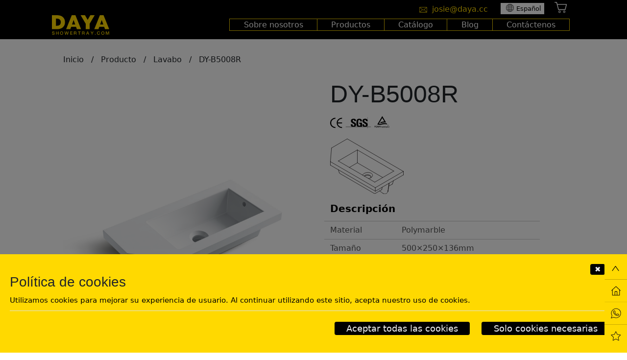

--- FILE ---
content_type: text/html; charset=UTF-8
request_url: http://es.showertray.com/wash-basin/dy-b5008r.html
body_size: 41653
content:





	

	
<!doctype html>
<html lang='es'; >
<head >
    
<link rel="shortcut icon" href="http://es.showertray.com/wp-content/themes/daya2/images/xiaotu/favicon.ico">
<!--禁用邮件菜单的代码-->
<meta charset="UTF-8">
<meta http-equiv="X-UA-Compatible" content="IE=edge">
<link rel="sitemap" type="application/xml" title="Sitemap" href="es.showertray.com/sitemap.xml">
<link rel="canonical" href="http://es.showertray.com/wash-basin/dy-b5008r.html"/>
<link rel="alternate" hreflang="en" href="https://showertray.com/wash-basin/dy-b5008r.html">
<link rel="alternate" hreflang="it" href="https://it.showertray.com/wash-basin/dy-b5008r.html">
<link rel="alternate" hreflang="fr" href="https://fr.showertray.com/wash-basin/dy-b5008r.html">
<link rel="alternate" hreflang="de" href="https://de.showertray.com/wash-basin/dy-b5008r.html">
<link rel="alternate" hreflang="es" href="https://es.showertray.com/wash-basin/dy-b5008r.html">
<link rel="alternate" hreflang="ru" href="https://ru.showertray.com/wash-basin/dy-b5008r.html">
<meta name="viewport" content="width=device-width, initial-scale=1,maximum-scale=1, user-scalable=no , shrink-to-fit=no">
<!-- 上述3个meta标签*必须*放在最前面，任何其他内容都*必须*跟随其后！-->

<!--<title> DY-B5008R | fabricantes de platos de ducha | DAYA </title>-->
<title>  DY-B5008R</title>
<meta name="keywords" content="stone resin shower tray，wholesale showers ，shower Tray manufacturer">

<meta name="description" content="" />

<link rel="stylesheet" type="text/css" href="http://es.showertray.com/wp-content/themes/daya2/public/font.css">
<link rel="stylesheet" href="http://es.showertray.com/wp-content/themes/daya2/public/bootstrap/css/bootstrap.min.css">
<link rel="stylesheet" type="text/css" href="http://es.showertray.com/wp-content/themes/daya2/public/aa10_22.min.css">
<script type="text/javascript" src="http://es.showertray.com/wp-content/themes/daya2/public/jquery_24_07_23.min.js"></script> 
<script type="text/javascript" src="http://es.showertray.com/wp-content/themes/daya2/public/bootstrap_24_06_28.min.js"></script>
<script type="text/javascript" src="http://es.showertray.com/wp-content/themes/daya2/public/aa24_06_28.min.js"></script> 

<meta name='robots' content='max-image-preview:large' />
<link rel='dns-prefetch' href='//es.showertray.com' />
<script type="text/javascript">
/* <![CDATA[ */
window._wpemojiSettings = {"baseUrl":"https:\/\/s.w.org\/images\/core\/emoji\/15.0.3\/72x72\/","ext":".png","svgUrl":"https:\/\/s.w.org\/images\/core\/emoji\/15.0.3\/svg\/","svgExt":".svg","source":{"concatemoji":"http:\/\/es.showertray.com\/wp-includes\/js\/wp-emoji-release.min.js?ver=6.6.4"}};
/*! This file is auto-generated */
!function(i,n){var o,s,e;function c(e){try{var t={supportTests:e,timestamp:(new Date).valueOf()};sessionStorage.setItem(o,JSON.stringify(t))}catch(e){}}function p(e,t,n){e.clearRect(0,0,e.canvas.width,e.canvas.height),e.fillText(t,0,0);var t=new Uint32Array(e.getImageData(0,0,e.canvas.width,e.canvas.height).data),r=(e.clearRect(0,0,e.canvas.width,e.canvas.height),e.fillText(n,0,0),new Uint32Array(e.getImageData(0,0,e.canvas.width,e.canvas.height).data));return t.every(function(e,t){return e===r[t]})}function u(e,t,n){switch(t){case"flag":return n(e,"\ud83c\udff3\ufe0f\u200d\u26a7\ufe0f","\ud83c\udff3\ufe0f\u200b\u26a7\ufe0f")?!1:!n(e,"\ud83c\uddfa\ud83c\uddf3","\ud83c\uddfa\u200b\ud83c\uddf3")&&!n(e,"\ud83c\udff4\udb40\udc67\udb40\udc62\udb40\udc65\udb40\udc6e\udb40\udc67\udb40\udc7f","\ud83c\udff4\u200b\udb40\udc67\u200b\udb40\udc62\u200b\udb40\udc65\u200b\udb40\udc6e\u200b\udb40\udc67\u200b\udb40\udc7f");case"emoji":return!n(e,"\ud83d\udc26\u200d\u2b1b","\ud83d\udc26\u200b\u2b1b")}return!1}function f(e,t,n){var r="undefined"!=typeof WorkerGlobalScope&&self instanceof WorkerGlobalScope?new OffscreenCanvas(300,150):i.createElement("canvas"),a=r.getContext("2d",{willReadFrequently:!0}),o=(a.textBaseline="top",a.font="600 32px Arial",{});return e.forEach(function(e){o[e]=t(a,e,n)}),o}function t(e){var t=i.createElement("script");t.src=e,t.defer=!0,i.head.appendChild(t)}"undefined"!=typeof Promise&&(o="wpEmojiSettingsSupports",s=["flag","emoji"],n.supports={everything:!0,everythingExceptFlag:!0},e=new Promise(function(e){i.addEventListener("DOMContentLoaded",e,{once:!0})}),new Promise(function(t){var n=function(){try{var e=JSON.parse(sessionStorage.getItem(o));if("object"==typeof e&&"number"==typeof e.timestamp&&(new Date).valueOf()<e.timestamp+604800&&"object"==typeof e.supportTests)return e.supportTests}catch(e){}return null}();if(!n){if("undefined"!=typeof Worker&&"undefined"!=typeof OffscreenCanvas&&"undefined"!=typeof URL&&URL.createObjectURL&&"undefined"!=typeof Blob)try{var e="postMessage("+f.toString()+"("+[JSON.stringify(s),u.toString(),p.toString()].join(",")+"));",r=new Blob([e],{type:"text/javascript"}),a=new Worker(URL.createObjectURL(r),{name:"wpTestEmojiSupports"});return void(a.onmessage=function(e){c(n=e.data),a.terminate(),t(n)})}catch(e){}c(n=f(s,u,p))}t(n)}).then(function(e){for(var t in e)n.supports[t]=e[t],n.supports.everything=n.supports.everything&&n.supports[t],"flag"!==t&&(n.supports.everythingExceptFlag=n.supports.everythingExceptFlag&&n.supports[t]);n.supports.everythingExceptFlag=n.supports.everythingExceptFlag&&!n.supports.flag,n.DOMReady=!1,n.readyCallback=function(){n.DOMReady=!0}}).then(function(){return e}).then(function(){var e;n.supports.everything||(n.readyCallback(),(e=n.source||{}).concatemoji?t(e.concatemoji):e.wpemoji&&e.twemoji&&(t(e.twemoji),t(e.wpemoji)))}))}((window,document),window._wpemojiSettings);
/* ]]> */
</script>
<style id='wp-emoji-styles-inline-css' type='text/css'>

	img.wp-smiley, img.emoji {
		display: inline !important;
		border: none !important;
		box-shadow: none !important;
		height: 1em !important;
		width: 1em !important;
		margin: 0 0.07em !important;
		vertical-align: -0.1em !important;
		background: none !important;
		padding: 0 !important;
	}
</style>
<style id='classic-theme-styles-inline-css' type='text/css'>
/*! This file is auto-generated */
.wp-block-button__link{color:#fff;background-color:#32373c;border-radius:9999px;box-shadow:none;text-decoration:none;padding:calc(.667em + 2px) calc(1.333em + 2px);font-size:1.125em}.wp-block-file__button{background:#32373c;color:#fff;text-decoration:none}
</style>
<link rel='stylesheet' id='dflip-icons-style-css' href='http://es.showertray.com/wp-content/plugins/3d-flipbook-dflip-lite/assets/css/themify-icons.min.css?ver=1.7.33' type='text/css' media='all' />
<link rel='stylesheet' id='dflip-style-css' href='http://es.showertray.com/wp-content/plugins/3d-flipbook-dflip-lite/assets/css/dflip.min.css?ver=1.7.33' type='text/css' media='all' />
<link rel="https://api.w.org/" href="http://es.showertray.com/wp-json/" /><link rel="alternate" title="JSON" type="application/json" href="http://es.showertray.com/wp-json/wp/v2/pages/667" /><link rel="EditURI" type="application/rsd+xml" title="RSD" href="http://es.showertray.com/xmlrpc.php?rsd" />
<meta name="generator" content="WordPress 6.6.4" />
<link rel="canonical" href="http://es.showertray.com/wash-basin/dy-b5008r.html" />
<link rel='shortlink' href='http://es.showertray.com/?p=667' />
<link rel="alternate" title="oEmbed (JSON)" type="application/json+oembed" href="http://es.showertray.com/wp-json/oembed/1.0/embed?url=http%3A%2F%2Fes.showertray.com%2Fwash-basin%2Fdy-b5008r.html" />
<link rel="alternate" title="oEmbed (XML)" type="text/xml+oembed" href="http://es.showertray.com/wp-json/oembed/1.0/embed?url=http%3A%2F%2Fes.showertray.com%2Fwash-basin%2Fdy-b5008r.html&#038;format=xml" />
<script data-cfasync="false"> var dFlipLocation = "http://es.showertray.com/wp-content/plugins/3d-flipbook-dflip-lite/assets/"; var dFlipWPGlobal = {"text":{"toggleSound":"Turn on\/off Sound","toggleThumbnails":"Toggle Thumbnails","toggleOutline":"Toggle Outline\/Bookmark","previousPage":"Previous Page","nextPage":"Next Page","toggleFullscreen":"Toggle Fullscreen","zoomIn":"Zoom In","zoomOut":"Zoom Out","toggleHelp":"Toggle Help","singlePageMode":"Single Page Mode","doublePageMode":"Double Page Mode","downloadPDFFile":"Download PDF File","gotoFirstPage":"Goto First Page","gotoLastPage":"Goto Last Page","share":"Share","mailSubject":"I wanted you to see this FlipBook","mailBody":"Check out this site {{url}}","loading":"DearFlip: Loading "},"moreControls":"download,pageMode,startPage,endPage,sound","hideControls":"","scrollWheel":"true","backgroundColor":"#777","backgroundImage":"","height":"auto","paddingLeft":"20","paddingRight":"20","controlsPosition":"bottom","duration":800,"soundEnable":"true","enableDownload":"true","enableAnnotation":"false","enableAnalytics":"false","webgl":"true","hard":"none","maxTextureSize":"1600","rangeChunkSize":"524288","zoomRatio":1.5,"stiffness":3,"pageMode":"0","singlePageMode":"0","pageSize":"0","autoPlay":"false","autoPlayDuration":5000,"autoPlayStart":"false","linkTarget":"2","sharePrefix":"dearflip-"};</script><link rel="icon" href="http://es.showertray.com/wp-content/uploads/sites/5/2023/02/02-2-150x150.jpg" sizes="32x32" />
<link rel="icon" href="http://es.showertray.com/wp-content/uploads/sites/5/2023/02/02-2-300x300.jpg" sizes="192x192" />
<link rel="apple-touch-icon" href="http://es.showertray.com/wp-content/uploads/sites/5/2023/02/02-2-300x300.jpg" />
<meta name="msapplication-TileImage" content="http://es.showertray.com/wp-content/uploads/sites/5/2023/02/02-2-300x300.jpg" />


 <!--Google tag (gtag.js) -->
<script async src="https://www.googletagmanager.com/gtag/js?id=AW-10803435685"></script>
<script>
  window.dataLayer = window.dataLayer || [];
  function gtag(){dataLayer.push(arguments);}
  gtag('js', new Date());
  gtag('config', 'AW-10803435685', { 'allow_enhanced_conversions': true });
  //谷歌分析代码
  gtag('config', 'G-S0WCVYWWGR');

</script>
<script>
function google_ads_FaSong_power(email){

    gtag('set', 'user_data', {
                    'email': email
                });
    gtag('event', 'conversion', {'send_to': 'AW-10803435685/pzc7CIbp39AYEKWxvZ8o'});
    gtag('event', 'GA4FormsubmitFaSong');
}




// function google_ads_MuLu_power(email){
//      gtag('set', 'user_data', {
//                     'email': email
//                 });
//     gtag('event', 'conversion', {'send_to': 'AW-10803435685/_lghCPCLluEYEKWxvZ8o'});
//     gtag('event', 'GA4FormsubmitMuLu');
// }
</script>


<!-- <-phone-> -->
<script>
window.addEventListener('load', function (event) {
document.querySelectorAll('[href*="api.whatsapp.com"],[href*="tel"]').forEach(function (x) {
x.addEventListener('click', function (e) {
gtag('event', 'conversion', {'send_to': 'AW-10803435685/a8XoCJ2agd8bEKWxvZ8o'});
});
});
});
</script>


<!-- <-email点击 - Ads tracking-> -->
<script>
window.addEventListener('load', function (event) {
document.querySelectorAll('[href*="mailto:"]').forEach(function (x) {
x.addEventListener('click', function (e) {
gtag('event', 'conversion', {'send_to': 'AW-10803435685/Y52QCLT-_N4bEKWxvZ8o'});
});
});
});
</script>






































<!-- Event snippet for 发送询盘 conversion page-->
<!--In your html page, add the snippet and call gtag_report_conversion when someone clicks on the chosen link or button. -->
<!--<script>-->
<!--function gtag_report_conversion(url) {-->
<!--  var callback = function () {-->
<!--    if (typeof(url) != 'undefined') {-->
<!--      window.location = url;-->
<!--    }-->
<!--  };-->
<!--  gtag('event', 'conversion', {-->
<!--      'send_to': 'AW-10803435685/pzc7CIbp39AYEKWxvZ8o',-->
<!--      'event_callback': callback-->
<!--  });-->
<!--  return false;-->
<!--}-->
<!--function gtag_report_conversion_mulu(url) {-->
<!--  var callback = function () {-->
<!--    if (typeof(url) != 'undefined') {-->
<!--      window.location = url;-->
<!--    }-->
<!--  };-->
<!--  gtag('event', 'conversion', {-->
<!--      'send_to': 'AW-10803435685/_lghCPCLluEYEKWxvZ8o',-->
<!--      'event_callback': callback-->
<!--  });-->
<!--  return false;-->
<!--}-->



<!--</script>-->

</head>

<!-- 2. 加载样式 (CSS) -->
<style>
.logo{
margin-left:4%;
}
.mobile-menu {
display: none;
justify-content: space-between;
align-items: center;
background-color: #000; /* 背景颜色改为 #ffd900 */
color: #ffd900; /* 字体颜色改为黑色 */
padding: 10px 20px;
position: fixed; /* 固定在顶部 */
top: 0; /* 距离顶部为0 */
width: 100%; /* 宽度铺满 */
z-index: 1000; /* 确保菜单栏在最上层 */
}

.navbar_menu-icon {
font-size: 24px;
cursor: pointer;
margin-left: 5%;
}

.mobile-dropdown {
display: none;
flex-direction: column;

position: fixed; /* 固定在顶部 */
top: 50px; /* 根据设计调整，确保在 mobile-menu 下方 */
width: 100%;
z-index: 1000;
}

.mobile-dropdown a {
color: #000; /* 字体颜色改为黑色 */
padding: 10px 20px;
text-decoration: none;
display: block;
}

.mobile-dropdown a:hover {
background-color: rgba(255, 255, 255, 0.3); /* 悬停效果 */
}

.mobile-submenu {
position: relative;
display: none;
padding-left: 20px; /* 增加左侧内边距，使子菜单靠右 */
z-index: 110;
background-color: #ffd900; /* 背景颜色改为 #ffd900 */
}

.mobile-submenu a {
padding: 10px 20px;
color: #000; /* 字体颜色改为黑色 */
text-decoration: none;
display: block;
}

.mobile-submenu a:hover {
background-color: rgba(255, 255, 255, 0.3); /* 悬停效果 */
}

/* 关闭按钮的样式 */
.close-dropdown-btn {
/*padding-bottom: 4px;*/
position: absolute;
top: 0;
right: 2%;
background-color: #fff;
color: #000;
border: none;
font-size: 24px;
cursor: pointer;
width: 30px;
height: 30px;
display: flex;
align-items: center;
justify-content: center;
border-radius: 50%;
box-shadow: 0 0 5px rgba(0, 0, 0, 0.2); /* 添加阴影效果 */
}

.close-dropdown-btn:hover {
background-color: #ffd900; /* 悬停时的背景颜色 */
}

/* 关闭按钮的样式 */
.close-language-dropdown-btn {
/*padding-bottom: 4px;*/
position: absolute;
z-index: 50;
top: 0;
left: -9.5%;
background-color: #fff;
color: #000;
border: none;
font-size: 24px;
cursor: pointer;
width: 30px;
height: 30px;
display: flex;
align-items: center;
justify-content: center;
border-radius: 50%;
box-shadow: 0 0 5px rgba(0, 0, 0, 0.2); /* 添加阴影效果 */
}

.close-language-dropdown-btn:hover {
background-color: #ffd900; /* 悬停时的背景颜色 */
}
.mobile-menu-item {
background: #ffd900;
position: relative;
margin: -0.5px;
width:90%;
}

.mobile-menu-item .toggle-submenu {
position: absolute;
right: 32px;
cursor: pointer;
top: 10px;
}
.mobile-lang-item {
background: #ffd900;
position: relative;
margin: -0.5px;
width:90%;
}

.mobile-lang-item .toggle-submenu {
position: absolute;
right: 32px;
cursor: pointer;
top: 10px;
}

/* 添加右对齐样式 */
#mobileLanguageDropdown {
position: fixed; /* 固定在顶部 */
top: 50px; /* 根据设计调整，确保在 mobile-menu 下方 */
width: 90%;
z-index: 1000;
background-color: #ffd900; /* 背景颜色 */
display: none; /* 默认隐藏 */
text-align: right; /* 右对齐 */
right: 0; /* 对齐到右侧 */
left: auto; /* 取消默认的左对齐 */
}

#mobileLanguageDropdown a {
display:inline-block;
display: block;
padding: 2px 0px;
text-decoration: none;
color: #000; /* 字体颜色 */
}
.mobile-menu-item a {
display:inline-block;
display: block;
padding: 10px 10px;
text-decoration: none;
color: #000; /* 字体颜色 */
}
.mobile-lang-item a {
display:inline-block;
display: block;
padding: 10px 10px;
text-decoration: none;
color: #000; /* 字体颜色 */
}
#mobileMenuDropdown div a{
margin-left: 5%
}

#mobileLanguageDropdown a:hover {
background-color: rgba(255, 255, 255, 0.3); /* 悬停效果 */
}
.mobile-menu-item a:hover {
background-color: rgba(255, 255, 255, 0.3); /* 悬停效果 */
}

.mobile-lang-item a:hover {
background-color: rgba(255, 255, 255, 0.3); /* 悬停效果 */
}



.navbar-background {
background-color: #000; /* 背景颜色 */
width: 100%; /* 宽度铺满 */
position: fixed; /* 固定在顶部 */
top: 0; /* 距离顶部为0 */
z-index: 1000; /* 确保菜单栏在最上层 */
}
.contact-info {
background-color: #000; /* 背景颜色与标签栏一致 */
color: #fff; /* 字体颜色 */
text-align: right; /* 右对齐 */
padding: 0px 5%; /* 内边距 */
}
.email-link, .language-btn {
text-align: left; /* 默认左对齐 */
}

.email-link{


text-decoration: none;
margin-right: 20px;
}
.contact-info{
color: #ffd900;
}
.daya-navbar {
display: flex;
flex-direction: column; /* 垂直排列 */
background-color: #000;
background-color: #000; /* 背景颜色 */
color: #ffd900; /* 字体颜色 */
padding: 5px 20px;
max-width: 1200px; /* 最大宽度设置为1200px */
margin: 0 auto; /* 居中对齐 */
width: 100%; /* 确保宽度为100% */
}

.navbar-container {
display: flex;
justify-content: space-between;
align-items: center;
}

/* 当屏幕宽度低于 768px 时 */
@media (max-width: 768px) {
.navbar-background {
display: none; /* 隐藏桌面端菜单栏 */
}
.mobile-menu {
display: flex; /* 显示移动端菜单栏 */
}
}

.mobile-logo h1 {
margin: 0;
/*font-size: 24px;*/
/*color: #ffd900; */
}


.navbar_menu {
display: flex;
gap: 0; /* 确保菜单项之间没有间隙 */
margin-right: 5%;
position: relative;
}

.navbar_menu a {
color: #fff!important; /* 字体颜色 */
padding: 2px 2.2vw; /* 内边距 */
border: 0.5px solid #ffd900; /* 默认黄色边框 */
text-decoration: none;
transition: background-color 0.3s, border 0.3s; /* 添加边框过渡效果 */
box-sizing: border-box; /* 确保边框和内边距包含在元素尺寸内 */
margin-right: -1px; /* 通过负 margin 重叠边框 */
}

.navbar_menu a:hover {
background-color: #ffd900; /* 悬停时的黄色背景 */
color: #000!important; /* 悬停时的字体颜色 */
border: 0.5px solid #ffd900; /* 悬停时的边框 */
}


.contact a {
color: #fff;
text-decoration: none;
}

.contact span {
color: #fff;
}
.navbar_menu {
position: relative;
}

.dropdown {
position: relative;
display: inline-block;
}

.dropdown-content {
display: none;
position: absolute;
background-color: #ffd900; /* 下拉菜单背景颜色 */
min-width: 160px; /* 子菜单最小宽度 */
z-index: 1;
}

.dropdown-content a {
color: #000!important; /* 下拉菜单链接颜色 */
padding: 12px 16px; /* 子菜单链接内边距 */
text-decoration: none;
display: block;
}

.dropdown-content a:hover {
background-color: rgba(255, 255, 255, 0.3); /* 悬停效果 */
}

/* 当 dropdown 被悬停时，显示 dropdown-content */
.dropdown:hover .dropdown-content {
display: block;
}

/* 当 dropdown 被悬停时，改变 menu 的样式 */
.navbar_menu .dropdown:hover > a {
background-color: #ffd900; /* 悬停时的黄色背景 */
color: #000!important; /* 悬停时的字体颜色 */
border: 0.5px solid #ffd900; /* 悬停时的边框 */
}

.language-btn {
background-color: #fff;
color: #000;
border: 1px solid #000;
padding: 2px 6px;
cursor: pointer;
}

.language-modal {
display: none;
position: fixed;
z-index: 1000;
left: 0;
top: 0;
width: 100%;
height: 100%;
overflow: auto;
background-color: rgba(0, 0, 0, 0.5);
}

.language-modal-content {
background-color: #ffd900;
margin: 15% auto;
padding: 20px;
border: 1px solid #888;
width: 90%;
max-width: 900px;
text-align: center;
border-radius: 8px;
box-sizing: border-box;
position: relative;
}

.close-button {
color: #000;
font-size: 28px;
font-weight: bold;
cursor: pointer;
position: absolute;
top: 10px;
right: 15px;
}

.close-button:hover,
.close-button:focus {
color: #000;
text-decoration: none;
cursor: pointer;
}

.contact-info a {
color: #ffd900; /* 邮箱字体颜色 */
text-decoration: none;
}
.contact-info a:hover {
text-decoration: underline; /* 鼠标悬停时显示下划线 */
}

#daya-menu-M{
width: calc(20px + 1vw);
margin-top:-1.5vw;
}

.language-btn {
background-color: #fff;
color: #000;
border: 1px solid #000;
padding: 2px 6px;
cursor: pointer;
display: inline-flex; /* 使用 flex 布局使图标和文本对齐 */
align-items: center; /* 垂直居中 */
}

.language-btn img {
margin-right: 5px; /* 图标与文本之间的间距 */
}

.language img {
vertical-align: middle; /* 确保图标垂直居中 */
margin-left: 5px; /* 图标与语言按钮之间的间距 */
}

.cart-container {
display: inline-block;
position: relative;
width: 30px;
height: 30px;
vertical-align: middle;
margin-top: -11px;
margin-left: 15px;
}
.cart-container-M {
display: inline-block;
position: relative;
width: 30px;
height: 30px;
vertical-align: middle;
/*margin-top: -11px;*/
margin-left: 65px;
}
.cart-container svg {
width: 100%; /* 使 SVG 图标填充整个容器 */
height: 100%; /* 使 SVG 图标填充整个容器 */
}
.cart-container:hover {
cursor: pointer;
transform:scale(1.05);
}
.cart-count {
position: absolute;
width: 18px;
height: 18px;
text-align: center;
margin: 0 auto;
top: -0px;
right: -6px;
background-color: red;
color: white;
border-radius: 50%;
padding: 0; /* 设置为 0 */
font-size: 12px;
line-height: 18px; /* 确保文本垂直居中 */
}



[dir="rtl"] .navbar-container {
flex-direction: row-reverse;
}

[dir="rtl"] .navbar_menu {
margin-right: 5%;
margin-left: 0;
}

[dir="rtl"] .contact-info {
direction: ltr;
}

/*[dir="rtl"] .email-link, [dir="rtl"] .language-btn {*/
/* text-align: left !important;*/
/*}*/

[dir="rtl"] .logo {
margin-left: 0%;
filter: grayscale(100%)
}
[dir="rtl"] .email-link {
color: #fff;
filter: grayscale(100%);
}

[dir="rtl"] .navbar_menu a {
border: 0.5px solid #fff; /* 默认黄色边框 */
}
[dir="rtl"] .navbar_menu a:hover {
background-color: #fff; /* 悬停时的黄色背景 */
color: #000; /* 悬停时的字体颜色 */
border: 0.5px solid #fff; /* 悬停时的边框 */
}
[dir="rtl"] .navbar_menu .dropdown:hover > a {
background-color: #fff; /* 悬停时的黄色背景 */
color: #000; /* 悬停时的字体颜色 */
border: 0.5px solid #fff; /* 悬停时的边框 */
}
[dir="rtl"] .dropdown-content {
background-color: #fff; /* 下拉菜单背景颜色 */
}
[dir="rtl"] .dropdown-content a:hover {
background-color: #eee; /* 悬停效果 */
}
/*[dir="rtl"] .language {*/
/* margin-right: 0px;*/
/* margin-left: 50px;*/
/*}*/
[dir="rtl"] .language a {
color: #fff!important;
}
[dir="rtl"] .mobile-logo h1 {
color: #fff!important;
}
[dir="rtl"] .navbar_menu-icon {
color: #fff!important;
}
[dir="rtl"].mobile-menu{
filter: grayscale(100%)!important;
color: #fff!important;
}
[dir="rtl"] .mobile-dropdown {
background-color: #fff; /* 将移动端下拉菜单的背景颜色改为白色 */
}
[dir="rtl"] #mobileLanguageDropdown {
background-color: #fff; /* 将移动端下拉菜单的背景颜色改为白色 */
}
[dir="rtl"] #mobileMenuDropdown div span {
right:auto;
left:10%;
}

[dir="rtl"] .mobile-dropdown a {
color: #000; /* 将移动端下拉菜单的字体颜色改为黑色 */
}aaa

[dir="rtl"] .mobile-dropdown a:hover{
background-color: #aaa!important; /* 将移动端下拉菜单的悬停背景颜色改为浅灰色 */
}
[dir="rtl"] .mobile-menu-item a:hover{
background-color: #eee!important; /* 将移动端下拉菜单的悬停背景颜色改为浅灰色 */
}

[dir="rtl"] .mobile-submenu {
background-color: #fff; /* 将移动端子菜单的背景颜色改为白色 */
}

[dir="rtl"] .mobile-submenu a {
color: #000; /* 将移动端子菜单的字体颜色改为黑色 */
}

[dir="rtl"] .mobile-submenu a:hover {
background-color: #eee; /* 将移动端子菜单的悬停背景颜色改为浅灰色 */
}

/* 修复语言网格布局 */
.language-grid {
display: grid;
gap: 15px;
margin-top: 20px;
width: 100%;
margin-left: auto;
margin-right: auto;
padding: 0 10px;
box-sizing: border-box;
}

/* 语言项样式 - 移除圆角和白底，添加细边框 */
.lang-item, {
background-color: transparent; /* 保持原底色 */
padding: 15px;
text-align: center;
transition: background-color 0.3s ease;
word-break: break-word;
box-sizing: border-box;
border-radius: 0; /* 移除圆角 */
border: 0.5px solid #00000050; /* 添加细细的黑色边框 */
}

.mobile-lang-item {
background-color: #ffd900; /* 保持原底色 */
padding: 0px;
text-align: left;
transition: background-color 0.3s ease;
word-break: break-word;
box-sizing: border-box;
border-radius: 0; /* 移除圆角 */
border: 0.5px solid #00000050; /* 添加细细的黑色边框 */
}
/* 鼠标悬停效果 - 轻微加深 */
/*.mobile-menu-item:hover {
background-color: #ffc900;
}*/
.lang-item:hover {
background-color: rgba(0, 0, 0, 0.1); /* 鼠标经过时轻微加深 */
}

.lang-item a {
text-decoration: none;
color: #333;
font-size: 14px;
font-weight: 500;
display: block;
width: 100%;
white-space: nowrap;
overflow: hidden;
text-overflow: ellipsis;
text-align: center; /* 添加这行 */
}



/*.mobile-menu-item {*/
/* text-align: center;*/
/*}*/

.mobile-menu-item a {
display: block;
padding: 8px;
text-decoration: none;
color: #333;
border-radius: 4px;
transition: background-color 0.2s ease;
}

.mobile-menu-item a:hover {
background-color: #f0f0f0;
}




.mobile-lang-item a {
text-decoration: none;
color: #333;
font-size: 14px;
font-weight: 500;
display: block;
width: 100%;
white-space: nowrap;
overflow: hidden;
text-overflow: ellipsis;
text-align: center; /* 添加这行 */
}
/* 响应式布局 - 桌面端弹窗 */
@media (min-width: 1200px) {
.language-grid {
grid-template-columns: repeat(6, 1fr); /* 一行6个 */
}
}

@media (min-width: 992px) and (max-width: 1199px) {
.language-grid {
grid-template-columns: repeat(5, 1fr); /* 一行5个 */
}
}

@media (min-width: 576px) and (max-width: 991px) {
.language-grid {
grid-template-columns: repeat(4, 1fr); /* 一行4个 */
}
}

/* 移动端语言网格优化 - 修复超出边界问题 */
@media (max-width: 575px) {
.language-grid {
grid-template-columns: repeat(3, 1fr); /* 一行3个 */
gap: 10px;
padding: 0 15px;
width: 100%; /* 确保网格宽度为100% */
box-sizing: border-box; /* 包含padding在内 */
}

.lang-item{
padding: 0px 2px;
min-width: 0; /* 允许项目收缩 */
overflow: hidden; /* 隐藏溢出内容 */
}

.lang-item a {
font-size: 13px;
white-space: nowrap;
overflow: hidden;
text-overflow: ellipsis;
}

.mobile-lang-item a {
font-size: 13px;
white-space: nowrap;
overflow: hidden;
text-overflow: ellipsis;
}
}

/* 修复移动端语言下拉菜单样式 */
#mobileLanguageDropdown .language-grid {
max-width: 100%;
margin-top: 10px;
padding: 0 15px 15px 15px;
box-sizing: border-box; /* 确保padding包含在宽度内 */
}

/* 移动端弹窗优化 */
@media (max-width: 768px) {
.language-modal-content {
width: 95%;
margin: 20% auto;
padding: 15px;
box-sizing: border-box; /* 包含padding在内 */
}

.close-button {
top: 8px;
right: 10px;
font-size: 24px;
}
}

.dayaheadspace{
width:100%;
height:80px;
background-color:#000;
}
@media (max-width : 578px ){

.dayaheadspace{
height:50px;
}
}
</style>

<!-- 3. 加载移动端菜单 (HTML Mobile) -->
<div class="mobile-menu">
<div class="navbar_menu-icon" onclick="toggleMenu()">
<img id="daya-menu-M" src="https://daya-file.oss-accelerate.aliyuncs.com/template/dayahead/assets/img/svg/daya-menu-M-v2.svg">
</div>
<div class="mobile-logo">
<a href="https://es.showertray.com">
<img class="publicClass_filter" src="https://daya-file.oss-accelerate.aliyuncs.com/template/dayahead/assets/img/svg/Mmenu-dayalogo.svg" style="width: 20.64vw;height: 4.88vw;">
</a>
</div>
<div class="cart-container-M" onclick="openModal()">
<svg id="图层_1" data-name="图层 1" xmlns="http://www.w3.org/2000/svg" viewBox="0 0 136.67 111.78" style="filter: invert(1);">
<path d="M114,31.42A4,4,0,0,0,110.73,30c-.26,0-.52,0-.78,0H79.86c-15.43,0-33.62,0-51.53,0h0c-1,0-1,0-1.17-.8-.68-2.79-1.43-5.59-2.16-8.31-.64-2.37-1.3-4.82-1.9-7.24S21,10,18.56,10h-.22c-.95,0-2,0-3.22,0H7.21c-1.06,0-2.32,0-3.6.05C1.37,10.14,0,11.51,0,13.56A3.45,3.45,0,0,0,3.57,17c.32,0,.64,0,1,0h6.83c1.91,0,3.47,0,4.9,0h.07a2.41,2.41,0,0,1,.37,0,2,2,0,0,1,.1.33c1.49,5.77,3.05,11.62,4.56,17.28L23,40.78q1.27,4.8,2.56,9.61C28.22,60.48,31,70.92,33.66,81.2c.68,2.59,2.21,3.75,5,3.75h.07c4.1,0,8.44,0,14.1,0h45c3.43,0,4.35-.71,5.17-4q2.08-8.37,4.19-16.74,1.47-5.89,2.95-11.8c1.44-5.76,2.92-11.66,4.34-17.48A4,4,0,0,0,114,31.42ZM96.41,77.86a2,2,0,0,1-.54,0c-9,0-18.59,0-31,0H40.05a.93.93,0,0,1-.06-.18C37.31,67.4,34.54,57,31.87,46.86q-1.31-4.9-2.6-9.81h77.37l-.53,2.19c-.72,2.9-1.42,5.76-2.14,8.62s-1.41,5.62-2.12,8.42c-1.71,6.84-3.49,13.91-5.19,20.87a1.89,1.89,0,0,1-.25.71Z"/>
<path d="M46.71,111.77A10.22,10.22,0,1,1,57,101.64a9.9,9.9,0,0,1-2.94,7.08,10.2,10.2,0,0,1-7.28,3Zm.08-15.84a5.68,5.68,0,0,0-4,9.69,5.65,5.65,0,0,0,4,1.65,5.94,5.94,0,0,0,4.16-1.77,5.44,5.44,0,0,0,1.61-3.85,5.86,5.86,0,0,0-5.68-5.72l-.07-.25Z"/>
<path d="M46.8,91.59h.06a10,10,0,0,1-.06,19.93h-.09a10,10,0,0,1,.09-19.93m0,15.93h0a5.92,5.92,0,1,0,0-11.84h-.07a6,6,0,0,0-5.95,5.81,5.9,5.9,0,0,0,5.93,6m0-16.43h0A10.47,10.47,0,0,0,46.71,112h.09a10.48,10.48,0,0,0,7.46-3.12,10.18,10.18,0,0,0,3-7.26,10.45,10.45,0,0,0-10.4-10.55Zm0,16.43V107a5.35,5.35,0,0,1-3.84-1.58,5.42,5.42,0,0,1,3.86-9.26h.07a5.61,5.61,0,0,1,5.43,5.47,5.22,5.22,0,0,1-1.54,3.68A5.67,5.67,0,0,1,46.81,107l0,.5Z"/>
<path d="M90.67,111.78a10.22,10.22,0,1,1,0-20.44,10.12,10.12,0,0,1,7.23,3,10.2,10.2,0,0,1-7.23,17.43Zm0-15.85A5.69,5.69,0,0,0,85,101.21a5.8,5.8,0,0,0,1.47,4.25,5.62,5.62,0,0,0,4,1.8h.23a5.69,5.69,0,0,0,5.73-5.36,5.76,5.76,0,0,0-5.55-6Z"/>
<path d="M90.69,91.59a10,10,0,1,1,0,19.94h0a10,10,0,1,1,0-19.94h0m0,15.93a5.92,5.92,0,0,0,.19-11.84h-.17a5.94,5.94,0,0,0-5.92,5.52,5.87,5.87,0,0,0,5.66,6.31h.24m0-16.43h0a10.52,10.52,0,1,0,7.4,3.08,10.34,10.34,0,0,0-7.4-3.08Zm0,15.93h-.22a5.35,5.35,0,0,1-3.77-1.72,5.56,5.56,0,0,1-1.41-4.07,5.43,5.43,0,0,1,5.42-5h.16A5.42,5.42,0,0,1,90.66,107Z"/>
</svg>
<div id="cartCount" class="cart-count cart_total_num" style="display: none;">
<div class="floating-button-count">
0</div>
</div>
</div>
<div class="language">
<a href="#" onclick="toggleLanguageDropdown()" style="color: #ffd900;" class="font18-40">
ES</a>
</div>
</div>

<div class="mobile-dropdown font14-16" id="mobileMenuDropdown">
<button class="close-dropdown-btn" onclick="toggleMenu()">&times;</button>
<div class="mobile-menu-item" onclick="toggleSubmenu(this)">
<a href="#">Sobre nosotros</a>
<span class="toggle-submenu">&#9660;</span>
<div class="mobile-submenu">
<a href="https://es.showertray.com/about-daya.html">Sobre DAYA</a>
<a href="https://es.showertray.com/profession.html">Profesión</a>
<a href="https://es.showertray.com/service.html">Servicio</a>
</div>
</div>
<div class="mobile-menu-item" onclick="toggleSubmenu(this)">
<a href="#">Productos</a>
<span class="toggle-submenu">&#9660;</span>
<div class="mobile-submenu">
<a href="https://es.showertray.com/shower-tray.html">Plato de ducha</a>
<a href="https://es.showertray.com/shower-room.html">Cuarto de ducha</a>
<a href="https://es.showertray.com/wash-basin.html">Lavabo</a>
<a href="https://es.showertray.com/shower-wall-panel.html">Panel de pared</a>
<a href="https://es.showertray.com/drainers.html">Desagüe</a>
</div>
</div>
<div class="mobile-menu-item">
<a href="https://es.showertray.com/catalogue.html">Catálogo</a>
</div>
<div class="mobile-menu-item" onclick="toggleSubmenu(this)">
<a href="#">Blog</a>
<span class="toggle-submenu">&#9660;</span>
<div class="mobile-submenu">
<a href="#">Noticias de la industria</a>
<a href="#">Noticias de la empresa</a>
</div>
</div>
<div class="mobile-menu-item">
<a href="https://es.showertray.com/contact-us.html">Contáctenos</a>
</div>
</div>

<div class="mobile-dropdown font14-16" id="mobileLanguageDropdown">
<button class="close-language-dropdown-btn" onclick="toggleLanguageDropdown()">&times;</button>
<div class="language-grid">
<div class="mobile-lang-item"><a href="#" onclick="changeLanguage('en')">English</a></div>
<div class="mobile-lang-item"><a href="#" onclick="changeLanguage('zh')">中文</a></div>
<div class="mobile-lang-item"><a href="#" onclick="changeLanguage('it')">Italiano</a></div>
<div class="mobile-lang-item"><a href="#" onclick="changeLanguage('de')">Deutsch</a></div>
<div class="mobile-lang-item"><a href="#" onclick="changeLanguage('fr')">Français</a></div>
<div class="mobile-lang-item"><a href="#" onclick="changeLanguage('es')">Español</a></div>
<div class="mobile-lang-item"><a href="#" onclick="changeLanguage('pt')">Português</a></div>
<div class="mobile-lang-item"><a href="#" onclick="changeLanguage('ru')">Русский</a></div>
<div class="mobile-lang-item"><a href="#" onclick="changeLanguage('pl')">Polski</a></div>
<div class="mobile-lang-item"><a href="#" onclick="changeLanguage('ar')">العربية</a></div>
<div class="mobile-lang-item"><a href="#" onclick="changeLanguage('bg')">български</a></div>
<div class="mobile-lang-item"><a href="#" onclick="changeLanguage('cs')">čeština</a></div>
<div class="mobile-lang-item"><a href="#" onclick="changeLanguage('da')">dansk</a></div>
<div class="mobile-lang-item"><a href="#" onclick="changeLanguage('el')">Ελληνικά</a></div>
<div class="mobile-lang-item"><a href="#" onclick="changeLanguage('fi')">suomi</a></div>
<div class="mobile-lang-item"><a href="#" onclick="changeLanguage('hr')">hrvatski</a></div>
<div class="mobile-lang-item"><a href="#" onclick="changeLanguage('hu')">magyar</a></div>
<div class="mobile-lang-item"><a href="#" onclick="changeLanguage('is')">íslenska</a></div>
<div class="mobile-lang-item"><a href="#" onclick="changeLanguage('lt')">lietuvių</a></div>
<div class="mobile-lang-item"><a href="#" onclick="changeLanguage('lv')">latviešu</a></div>
<div class="mobile-lang-item"><a href="#" onclick="changeLanguage('mt')">Malti</a></div>
<div class="mobile-lang-item"><a href="#" onclick="changeLanguage('nl')">Nederlands</a></div>
<div class="mobile-lang-item"><a href="#" onclick="changeLanguage('no')">norsk</a></div>
<div class="mobile-lang-item"><a href="#" onclick="changeLanguage('ro')">română</a></div>
<div class="mobile-lang-item"><a href="#" onclick="changeLanguage('sk')">slovenčina</a></div>
<div class="mobile-lang-item"><a href="#" onclick="changeLanguage('sl')">slovenščina</a></div>
<div class="mobile-lang-item"><a href="#" onclick="changeLanguage('sr')">српски</a></div>
<div class="mobile-lang-item"><a href="#" onclick="changeLanguage('sv')">svenska</a></div>
</div>
</div>

<!-- 4. 加载桌面端菜单 (HTML Desktop) -->
<div class="navbar-background">
<div class="daya-navbar">
<div class="contact-info">
<a href="mailto:josie@daya.cc" class="email-link font14-16">
<img src="https://daya-file.oss-accelerate.aliyuncs.com/template/dayahead/assets/img/svg/menuEmail.svg" alt="Email Icon" style="width: 16px; height: 16px; vertical-align: middle; margin-right: 5px;">
josie@daya.cc</a>
<div class="language" style="display:inline-block">
<button id="languageButton" class="language-btn font11-13">
<img src="https://daya-file.oss-accelerate.aliyuncs.com/template/dayahead/assets/img/svg/menuLang.svg" alt="Language Icon" style="width: 16px; height: 16px; vertical-align: middle; margin-right: 5px;margin-bottom:3%;">
Español</button>
</div>

<div class="cart-container" onclick="openModal()">
<svg id="图层_1" data-name="图层 1" xmlns="http://www.w3.org/2000/svg" viewBox="0 0 136.67 111.78" style="filter: invert(1); ">
<path d="M114,31.42A4,4,0,0,0,110.73,30c-.26,0-.52,0-.78,0H79.86c-15.43,0-33.62,0-51.53,0h0c-1,0-1,0-1.17-.8-.68-2.79-1.43-5.59-2.16-8.31-.64-2.37-1.3-4.82-1.9-7.24S21,10,18.56,10h-.22c-.95,0-2,0-3.22,0H7.21c-1.06,0-2.32,0-3.6.05C1.37,10.14,0,11.51,0,13.56A3.45,3.45,0,0,0,3.57,17c.32,0,.64,0,1,0h6.83c1.91,0,3.47,0,4.9,0h.07a2.41,2.41,0,0,1,.37,0,2,2,0,0,1,.1.33c1.49,5.77,3.05,11.62,4.56,17.28L23,40.78q1.27,4.8,2.56,9.61C28.22,60.48,31,70.92,33.66,81.2c.68,2.59,2.21,3.75,5,3.75h.07c4.1,0,8.44,0,14.1,0h45c3.43,0,4.35-.71,5.17-4q2.08-8.37,4.19-16.74,1.47-5.89,2.95-11.8c1.44-5.76,2.92-11.66,4.34-17.48A4,4,0,0,0,114,31.42ZM96.41,77.86a2,2,0,0,1-.54,0c-9,0-18.59,0-31,0H40.05a.93.93,0,0,1-.06-.18C37.31,67.4,34.54,57,31.87,46.86q-1.31-4.9-2.6-9.81h77.37l-.53,2.19c-.72,2.9-1.42,5.76-2.14,8.62s-1.41,5.62-2.12,8.42c-1.71,6.84-3.49,13.91-5.19,20.87a1.89,1.89,0,0,1-.25.71Z"/><path d="M46.71,111.77A10.22,10.22,0,1,1,57,101.64a9.9,9.9,0,0,1-2.94,7.08,10.2,10.2,0,0,1-7.28,3Zm.08-15.84a5.68,5.68,0,0,0-4,9.69,5.65,5.65,0,0,0,4,1.65,5.94,5.94,0,0,0,4.16-1.77,5.44,5.44,0,0,0,1.61-3.85,5.86,5.86,0,0,0-5.68-5.72l-.07-.25Z"/><path d="M46.8,91.59h.06a10,10,0,0,1-.06,19.93h-.09a10,10,0,0,1,.09-19.93m0,15.93h0a5.92,5.92,0,1,0,0-11.84h-.07a6,6,0,0,0-5.95,5.81,5.9,5.9,0,0,0,5.93,6m0-16.43h0A10.47,10.47,0,0,0,46.71,112h.09a10.48,10.48,0,0,0,7.46-3.12,10.18,10.18,0,0,0,3-7.26,10.45,10.45,0,0,0-10.4-10.55Zm0,16.43V107a5.35,5.35,0,0,1-3.84-1.58,5.42,5.42,0,0,1,3.86-9.26h.07a5.61,5.61,0,0,1,5.43,5.47,5.22,5.22,0,0,1-1.54,3.68A5.67,5.67,0,0,1,46.81,107l0,.5Z"/><path d="M90.67,111.78a10.22,10.22,0,1,1,0-20.44,10.12,10.12,0,0,1,7.23,3,10.2,10.2,0,0,1-7.23,17.43Zm0-15.85A5.69,5.69,0,0,0,85,101.21a5.8,5.8,0,0,0,1.47,4.25,5.62,5.62,0,0,0,4,1.8h.23a5.69,5.69,0,0,0,5.73-5.36,5.76,5.76,0,0,0-5.55-6Z"/><path d="M90.69,91.59a10,10,0,1,1,0,19.94h0a10,10,0,1,1,0-19.94h0m0,15.93a5.92,5.92,0,0,0,.19-11.84h-.17a5.94,5.94,0,0,0-5.92,5.52,5.87,5.87,0,0,0,5.66,6.31h.24m0-16.43h0a10.52,10.52,0,1,0,7.4,3.08,10.34,10.34,0,0,0-7.4-3.08Zm0,15.93h-.22a5.35,5.35,0,0,1-3.77-1.72,5.56,5.56,0,0,1-1.41-4.07,5.43,5.43,0,0,1,5.42-5h.16A5.42,5.42,0,0,1,90.66,107Z"/>
</svg>
<div id="cartCount" class="cart-count cart_total_num" style="display: none;">
<div class="floating-button-count">
0</div>
</div>
</div>
</div>

<div class="navbar-container">
<div class="logo">
<a href="https://es.showertray.com">
<img src="https://daya-file.oss-accelerate.aliyuncs.com/template/dayahead/assets/img/svg/dayalog.svg" alt="DAYA Logo" style="height: 40px;">
</a>
</div>
<div class="navbar_menu font14-16">
<div class="dropdown">
<a href="#">Sobre nosotros</a>
<div class="dropdown-content">
<a href="https://es.showertray.com/about-daya.html">Sobre DAYA</a>
<a href="https://es.showertray.com/profession.html">Profesión</a>
<a href="https://es.showertray.com/service.html">Servicio</a>
</div>
</div>
<div class="dropdown">
<a href="#">Productos</a>
<div class="dropdown-content">
<a href="https://es.showertray.com/shower-tray.html">Plato de ducha</a>
<a href="https://es.showertray.com/shower-room.html">Cuarto de ducha</a>
<a href="https://es.showertray.com/wash-basin.html">Lavabo</a>
<a href="https://es.showertray.com/shower-wall-panel.html">Panel de pared</a>
<a href="https://es.showertray.com/drainers.html">Desagüe</a>
</div>
</div>
<div class="dropdown">
<a href="https://es.showertray.com/catalogue.html">Catálogo</a>
</div>
<div class="dropdown">
<a href="">Blog</a>
</div>
<div class="dropdown">
<a href="https://es.showertray.com/contact-us.html">Contáctenos</a>
</div>
</div>
</div>
</div>
</div>

<!-- 5. 加载弹窗与占位符 (HTML Modal & Spacer) -->
<div id="languageModal" class="language-modal">
<div class="language-modal-content">
<span class="close-button">&times;</span>
<h2 class="font16-28">Elegir idioma</h2>
<div class="language-grid">
<div class="lang-item"><a href="#" onclick="changeLanguage('en')">English</a></div>
<div class="lang-item"><a href="#" onclick="changeLanguage('zh')">中文</a></div>
<div class="lang-item"><a href="#" onclick="changeLanguage('it')">Italiano</a></div>
<div class="lang-item"><a href="#" onclick="changeLanguage('de')">Deutsch</a></div>
<div class="lang-item"><a href="#" onclick="changeLanguage('fr')">Français</a></div>
<div class="lang-item"><a href="#" onclick="changeLanguage('es')">Español</a></div>
<div class="lang-item"><a href="#" onclick="changeLanguage('pt')">Português</a></div>
<div class="lang-item"><a href="#" onclick="changeLanguage('ru')">Русский</a></div>
<div class="lang-item"><a href="#" onclick="changeLanguage('pl')">Polski</a></div>
<div class="lang-item"><a href="#" onclick="changeLanguage('ar')">العربية</a></div>
<div class="lang-item"><a href="#" onclick="changeLanguage('bg')">български</a></div>
<div class="lang-item"><a href="#" onclick="changeLanguage('cs')">čeština</a></div>
<div class="lang-item"><a href="#" onclick="changeLanguage('da')">dansk</a></div>
<div class="lang-item"><a href="#" onclick="changeLanguage('el')">Ελληνικά</a></div>
<div class="lang-item"><a href="#" onclick="changeLanguage('fi')">suomi</a></div>
<div class="lang-item"><a href="#" onclick="changeLanguage('hr')">hrvatski</a></div>
<div class="lang-item"><a href="#" onclick="changeLanguage('hu')">magyar</a></div>
<div class="lang-item"><a href="#" onclick="changeLanguage('is')">íslenska</a></div>
<div class="lang-item"><a href="#" onclick="changeLanguage('lt')">lietuvių</a></div>
<div class="lang-item"><a href="#" onclick="changeLanguage('lv')">latviešu</a></div>
<div class="lang-item"><a href="#" onclick="changeLanguage('mt')">Malti</a></div>
<div class="lang-item"><a href="#" onclick="changeLanguage('nl')">Nederlands</a></div>
<div class="lang-item"><a href="#" onclick="changeLanguage('no')">norsk</a></div>
<div class="lang-item"><a href="#" onclick="changeLanguage('ro')">română</a></div>
<div class="lang-item"><a href="#" onclick="changeLanguage('sk')">slovenčina</a></div>
<div class="lang-item"><a href="#" onclick="changeLanguage('sl')">slovenščina</a></div>
<div class="lang-item"><a href="#" onclick="changeLanguage('sr')">српски</a></div>
<div class="lang-item"><a href="#" onclick="changeLanguage('sv')">svenska</a></div>
</div>
</div>
</div>

<div class="dayaheadspace"></div>

<!-- 6. 加载交互脚本 (JS) -->
<script>
const modal = document.getElementById('languageModal');
const btn = document.getElementById('languageButton');
const span = document.getElementsByClassName('close-button')[0];

if(btn) {
    btn.onclick = function() {
        modal.style.display = 'block';
    }
}

if(span && span[0]) {
    span[0].onclick = function() {
        modal.style.display = 'none';
    }
}

window.onclick = function(event) {
    if (event.target == modal) {
        modal.style.display = 'none';
    }
}

function changeLanguage(lang) {
    const host = window.location.host;
    const path = window.location.pathname;
    const search = window.location.search;
    const parts = host.split('.');
    const supportedLangs = ['zh', 'it', 'de', 'fr', 'es', 'pt', 'ru', 'pl', 'ar', 'bg', 'cs', 'da', 'el', 'fi', 'hr', 'hu', 'is', 'lt', 'lv', 'mt', 'nl', 'no', 'ro', 'sk', 'sl', 'sr', 'sv'];

    let newHost;
    if (lang === 'en') {
        if (parts.length >= 3 && supportedLangs.includes(parts[0])) {
            newHost = parts.slice(1).join('.');
        } else {
            newHost = host;
        }
    } else {
        if (parts.length >= 2 && !supportedLangs.includes(parts[0])) {
            newHost = `${lang}.${host}`;
        } else if (parts.length >= 3 && supportedLangs.includes(parts[0])) {
            parts[0] = lang;
            newHost = parts.join('.');
        } else {
            newHost = `${lang}.${host}`;
        }
    }

    window.location.href = `http://${newHost}${path}${search}`;
}

function toggleMenu() {
    const dropdown = document.getElementById('mobileMenuDropdown');
    if (dropdown.style.display === 'flex') {
        dropdown.style.display = 'none';
    } else {
        dropdown.style.display = 'flex';
    }
    document.getElementById('mobileLanguageDropdown').style.display = 'none';
}

function toggleLanguageDropdown() {
    const dropdown = document.getElementById('mobileLanguageDropdown');
    if (dropdown.style.display === 'flex') {
        dropdown.style.display = 'none';
    } else {
        dropdown.style.display = 'flex';
    }
    document.getElementById('mobileMenuDropdown').style.display = 'none';
}

function toggleSubmenu(element) {
    const submenu = element.querySelector('.mobile-submenu');
    const toggleIcon = element.querySelector('.toggle-submenu');
    if (submenu.style.display === 'block') {
        submenu.style.display = 'none';
        toggleIcon.innerHTML = '&#9660;';
    } else {
        submenu.style.display = 'block';
        toggleIcon.innerHTML = '&#9650;';
    }
}

document.addEventListener('click', function (event) {
    const menuDropdown = document.getElementById('mobileMenuDropdown');
    const languageDropdown = document.getElementById('mobileLanguageDropdown');
    const isClickInsideMenu = event.target.closest('.mobile-menu');
    const isClickInsideDropdown = event.target.closest('.mobile-dropdown');

    if (!isClickInsideMenu && !isClickInsideDropdown) {
        if(menuDropdown) menuDropdown.style.display = 'none';
        if(languageDropdown) languageDropdown.style.display = 'none';
    }
});
</script>
<!-- includes/popup_modal.php -->

    
<style>

.floating-button {
    position: fixed;
    bottom: 20px;
    right: 70px;
    background-color: #ffd900;
    color: #000;
    border: none;
    padding: 15px 25px;
    border-radius: 5px;
    cursor: pointer;
    font-size: 16px;
    box-shadow: 0 2px 5px rgba(0, 0, 0, 0.2);
    z-index: 105;
    display: flex;
    align-items: center;
    justify-content: center;
}

.floating-button svg {
    width: 32px;
    height: 32px;
    fill: #000; /* 默认SVG颜色为黑色 */
}

.floating-button:hover {
    background-color: #000;
    color: white;
}

.floating-button:hover svg {
    fill: white; /* hover时SVG颜色变为白色 */
}


    .modal {
        display: none;
        position: fixed;
        top: 0;
        left: 0;
        width: 100%;
        height: 100%;
        background-color: rgba(0, 0, 0, 0.5);
        justify-content: center;
        align-items: center;
        z-index: 110;
    }

    .modal-content {
        background-color: #fff;
        padding: 2vw 2vw;
        border-radius: 8px;
        width: 92vw;
        max-width: 600px;
        box-shadow: 0 2px 10px rgba(0, 0, 0, 0.1);
        position: relative;
        max-height: 80vh; /* Set max height to 80% of viewport height */
        overflow-y: auto; 
    }

    .modal-content h2 {
        margin-top: 0;
        color: #333;
    }

    .modal-content table {
        width: 100%;
        border-collapse: collapse;
        margin-top: 15px;
    }

    .modal-content th, .modal-content td {
        padding: 3px;
        text-align: left;
        border-bottom: 1px solid #ddd;
    }

    .modal-content th {
        background-color: #f8f9fa;
        font-weight: bold;
    }

    /*.modal-content button {*/
    /*    background-color: #ffd900;*/
    /*    color: #000;*/
    /*    border: none;*/
    /*    padding: 4px 8px;*/
    /*    border-radius: 5px;*/
    /*    cursor: pointer;*/
    /*}*/

    /*.modal-content button:hover {*/
    /*    background-color: #000;*/
    /*    color: #fff;*/
    /*}*/

.popup {
    padding:5vh 2vw;
    display: none;
    position: fixed;
    top: 0;
    right: -100%; /* 初始位置在屏幕右侧之外 */
    width: 300px; /* 根据需要调整宽度 */
    max-width: 100%;
    height: 100%;
    background-color: #fff;
    border: 1px solid #ddd;
    border-radius: 8px;
    box-shadow: 0 2px 5px rgba(0, 0, 0, 0.1);
    z-index: 1000;
    transition: right 0.3s ease-in-out; /* 添加平滑过渡效果 */
}

.popup.active {
    right: 0; /* 滑动到屏幕右侧 */
}

    .popup h4 {
        margin-top: 0;
        font-size: 18px;
        color: #333;
        text-align: center;
    }

    .popup label {
        display: block;
        margin-bottom: 10px;
    }

    .popup select, .popup input {
        width: 80%;
        padding: 8px;
        margin-bottom: 10px;
        border: 1px solid #ddd;
        border-radius: 4px;
    }

    .popup .size-container {
        display: flex;
        gap: 10px;
    }

    .popup .size-container select {
        flex: 1;
    }

    .popup .popup_confirm {
        background-color: #ffd900;
        color: #000;
        border: none;
        padding: 8px 16px;
        border-radius: 4px;
        cursor: pointer;
        font-size: 14px;
        width: 100%;
    }

    .popup .popup_confirm:hover {
        background-color: #000;
        color: #fff;
    }
/*.popup-message {*/
/*    width:60%;*/
/*    position: absolute;*/
/*    bottom: 10px;*/
/*    left: 50%;*/
/*    transform: translateX(-50%);*/
/*    padding: 10px 20px;*/
/*    border-radius: 5px;*/
/*    color: #000;*/
/*    font-size: 14px;*/
/*    z-index: 100;*/
/*    animation: fadeInOut 3s ease-in-out;*/
/*}*/

/*.popup-message.success {*/
/*    background-color: #ffd900;*/
    
/*}*/

/*.popup-message.error {*/
/*    background-color: #dc3545;*/
/*}*/

@keyframes fadeInOut {
    0% { opacity: 0; }
    10% { opacity: 1; }
    90% { opacity: 1; }
    100% { opacity: 0; }
}

@keyframes fadeInOut {
    0% { opacity: 0; }
    10% { opacity: 1; }
    90% { opacity: 1; }
    100% { opacity: 0; }
}




    .modal-content button.remove {
        color: #fff;
        border: none;
        padding: 5px 10px;
        border-radius: 4px;
        cursor: pointer;
    }

    .modal-content button.remove:hover {
        background-color: #000;
    }
        .loading-modal {
        display: none;
        position: fixed;
        top: 0;
        left: 0;
        width: 100%;
        height: 100%;
        background-color: rgba(0, 0, 0, 0.5);
        justify-content: center;
        align-items: center;
        z-index: 200;
    }

.loading-modal-content {
    background-color: #ffd900;
    color: #000;
    padding: 20px;
    border-radius: 8px;
    width: 300px;
    max-width: 90%;
    text-align: center;
    position: relative;
}

.loading-spinner {
    border: 4px solid #f3f3f3; /* Light grey */
    border-top: 4px solid #000; /* Black */
    border-radius: 50%;
    width: 40px;
    height: 40px;
    animation: spin 1s linear infinite;
    margin: 0 auto 15px auto;
}

@keyframes spin {
    0% { transform: rotate(0deg); }
    100% { transform: rotate(360deg); }
}
    .success-modal {
        display: none;
        position: fixed;
        top: 0;
        left: 0;
        width: 100%;
        height: 100%;
        background-color: rgba(0, 0, 0, 0.5);
        justify-content: center;
        align-items: center;
        z-index: 200;
    }

    .success-modal-content {
        background-color: #ffd900;
        color: #000;
        padding: 20px;
        border-radius: 8px;
        width: 300px;
        max-width: 90%;
        text-align: center;
    }
</style>
<style>

    /* Radio button style */
input[type="radio"] {
    margin-right: 5px;
}

label {
    margin-right: 15px;
}

    .close-icon {
        position: absolute;
        top: 15px;
        right: 15px;
        width: 30px;
        height: 30px;
        background-color: #ffd900;
        border-radius: 50%;
        display: flex;
        justify-content: center;
        align-items: center;
        cursor: pointer;
        box-shadow: 0 2px 5px rgba(0, 0, 0, 0.2);
        border: none;
        padding: 0;
    }

    .close-icon::before,
    .close-icon::after {
        content: '';
        position: absolute;
        width: 60%;
        height: 2px;
        background-color: black;
    }

    .close-icon::before {
        transform: rotate(45deg);
    }

    .close-icon::after {
        transform: rotate(-45deg);
    }
    .close-icon:hover::before,
    .close-icon:hover::after {
        background-color: #fff; /* 保持伪元素颜色不变 */
    }
    .close-icon:hover {
        background-color: #000;
    }
    
    .list-total{
        /* position: absolute;*/
        /* top: 20px;*/
        /*right: 20%;*/
        margin-top:20px;
        width: auto;
        height: 30px;
    }
    .remove-button{
        color: #000;
        background-color: #ffd900;
        border: 0 ;
        padding: 5px 5px;
    }    
    .remove-button:hover{
        color: #fff;
        background-color: #000;
        transform:scale(1.05);
    }
    .quote-button-div{
        width: 100%;
        display: flex; justify-content: center;
    }
    .quote-button{
        background-color: #ffd900; 
        color: #000; 
        border: none; 
        padding: 10px 10px;  
        cursor: pointer; 
        font-size: 16px; 
        margin-top: 15px;
        width: auto;
    }
    .quote-button:hover{
        
        color: #fff;
        background-color: #000;
        transform:scale(1.05);
        
    }
    #buylistForm input{
        display: block;
    }
    /*#quoteContent th{*/
    /*    background-color: #000;*/
    /*    color: #fff;*/
        
    /*}*/
    
    
    /* 添加地址输入框样式 */
#shipping_address {
    width: 100%;
    padding: 8px;
    margin-top: 5px;
    border: 1px solid #ddd;
    border-radius: 4px;
    resize: vertical;
    box-sizing: border-box;
}

#shippingAddressContainer {
    margin-top: 15px;
    padding-top: 15px;
    border-top: 1px solid #eee;
}

        .form-container {
            display: flex;
        }
        .left-section {
            flex: 1;
            margin-right: 20px; /* 调整左边和右边的间距 */
        }
        .right-section {
            flex: 1;
        }
        .form-group {
            margin-bottom: 15px;
        }
        label {
            display: block;
            /*margin-bottom: 5px;*/
        }
        .form-container input {
            width: 100%;
            padding: 8px;
            box-sizing: border-box;
        }
         .form-container textarea{
             height: 125px;
    width: 100%;
         }
         .getQuoteSumit{
             margin-top: 15px;
         }
         .getQuoteSumit button{
             background-color: #ffd900;
             color: #000;
             padding: 10px 10px;
             border: 0px;
             
         }.getQuoteSumit button:hover{
             background-color: #000;
             color: #fff;
             
         }
         #shipping_address{
             height: 90px;
         }
         
         
         .close-popup-icon {
    position: absolute;
    top: 15px;
    right: 15px;
    width: 30px;
    height: 30px;
    background-color: #ffd900;
    border-radius: 50%;
    display: flex;
    justify-content: center;
    align-items: center;
    cursor: pointer;
    box-shadow: 0 2px 5px rgba(0, 0, 0, 0.2);
    border: none;
    padding: 0;
}

.close-popup-icon::before,
.close-popup-icon::after {
    content: '';
    position: absolute;
    width: 60%;
    height: 2px;
    background-color: black;
}

.close-popup-icon::before {
    transform: rotate(45deg);
}

.close-popup-icon::after {
    transform: rotate(-45deg);
}

.close-popup-icon:hover {
    background-color: #000;
}

.close-popup-icon:hover::before,
.close-popup-icon:hover::after {
    background-color: #fff;
    
}
/* Add this to your existing style section */
/* 默认动画（桌面端） */
/* 1400端动画 */
@media (min-width: 1400px){
    @keyframes flyToCart {
        0% {
            transform: scale(1);
            opacity: 1;
        }
        20% {
            transform: scale(0.5);
            opacity: 0.5;
        }
        100% {
            transform: scale(0.05) translate(-100%, -1000%);
            opacity: 0;
        }
    }
}
/* 1200端动画 */
@media (min-width: 1200px) and (max-width: 1399px) {
    @keyframes flyToCart {
        0% {
            transform: scale(1);
            opacity: 1;
        }
        20% {
            transform: scale(0.5);
            opacity: 0.5;
        }
        100% {
            transform: scale(0.05) translate(-200%, -1000%);
            opacity: 0;
        }
    }
}
/* 768端动画 */
@media (min-width: 768px) and (max-width: 1199px) {
    @keyframes flyToCart {
        0% {
            transform: scale(1);
            opacity: 1;
        }
        20% {
            transform: scale(0.5);
            opacity: 0.5;
        }
        100% {
            transform: scale(0.05) translate(100%, -1000%);
            opacity: 0;
        }
    }
}
/* 手机端动画 */
@media (max-width: 768px) {
    @keyframes flyToCart {
        0% {
            transform: scale(1);
            opacity: 1;
        }
        20% {
            transform: scale(0.5);
            opacity: 0.5;
        }
        100% {
            transform: scale(0.05) translate(0%, -1000%);
            opacity: 0;
        }
    }
}

.fly-animation {
    animation: flyToCart 0.8s ease-in-out forwards;
}
@keyframes pulse {
  0% { transform: scale(1); }
  50% { transform: scale(2.5); }
  100% { transform: scale(1); }
}

.pulse-animation {
  animation: pulse 0.5s ease-in-out;
}
/* 添加到现有的style标签中 */
.product-image-container {
    width: 100%;
    text-align: center;
    margin-bottom: 15px;
}

#popup-product-image {
    max-width: 100%;
    max-height: 200px;
    object-fit: contain;
}

/* 增加popup的高度以适应图片 */
.popup {
    padding: 5vh 2vw;
    height: auto;
    max-height: 90vh;
    overflow-y: auto;
}
.success-modal-content button{
    
    background-color: #000;
    color: #fff;
    padding: 4px 10px;
    border: 0px;
}
.success-modal-content button:hover{
    
    background-color: #fff;
    color: #000;
}
</style>
<!-- Popup -->
<!-- Popup -->
<!-- 修改popup的HTML结构，添加图片区域 -->
<div class="popup" id="popup" onclick="event.stopPropagation()">
    <!-- 添加关闭按钮 -->
    <button class="close-popup-icon" onclick="closePopup()"></button>
    
    <!-- 添加产品图片区域 -->
    <div class="product-image-container">
        <img id="popup-product-image" src="" alt="产品图片"/>
    </div>
    
    <h4 id="popup-title" class="font14-18"></h4>
    <form id="add-to-list-form" class="font12-16" method="POST">
        <!-- 表单内容不变 -->
        <label for="color">Color:</label>
        <select id="color" name="color">
            <option value="White">White</option>
            <option value="Beige">Beige</option>
            <option value="Light Gray">Light Gray</option>
            <option value="Dark Gray">Dark Gray</option>
            <option value="Black">Black</option>
        </select>
        
        <label for="size">Size <small class="font10-12">(length x width)</small>:</label>
        <select id="size" name="size">
            <!-- Options will be populated dynamically with JavaScript -->
        </select><small>cm</small>
        
        <label for="quantity">Quantity:</label>
        <input type="number" id="quantity" name="quantity" value="1" min="1"><small>pcs</small>
        <input type="hidden" id="product_name" name="product_name">
        <button class="popup_confirm" type="submit">Confirm</button>
    </form>
</div>


<div class="floating-button" style="display:none" onclick="openModal()">
    <div class="cart_total_num" style="display: none;">
        <div class="floating-button-count">
            0        </div>
    </div>
</div>


<!-- Modal -->
<div class="modal" id="modal">
    <div class="modal-content">
    <div  style="display: flex; justify-content: space-between; align-items: center; margin-bottom: 20px;">
        <h2>My inquiry list</h2>
        <div class="font12-16">
            <!--<span class="list-total">Total: <span id="totalCount">0</span></span>-->
            <button class="close-icon" onclick="closeModal()"></button>
        </div>
    </div>
    <div style="overflow-y: auto;">
            <table id="listTable" class="font10-16">
                <thead>
                    <tr>
                        <!--<th>Image</th>-->
                        <th>Product</th>
                        <th>Color</th>
                        <th>Size<small>(L x W)</small></th>
                        <th>Quantity</th>
                        <th>Action</th>
                    </tr>
                </thead>
                <tbody>
                    <!-- List items will be dynamically generated -->
                </tbody>
            </table>
    </div>
                <span class="list-total font14-18">Total: <span id="totalCount">0</span></span>
<div class="quote-button-div font12-16">
            <button class="quote-button" onclick="openQuoteModal()" style="">Confirm</button>
    
</div>

    </div>
</div>

<!-- Quote Modal -->
<div class="modal" id="quoteModal">
    <div class="modal-content">
        <!-- 将back-icon移到右侧 -->
        <button class="back-icon" onclick="closeQuoteModal()" style="position: absolute; top: 15px; right: 30px; width:30px; height:30px;border:0;background-color:#fff;">    
            <div style="width: 30px; height: 30px; background-color: #ffd900; border-radius: 50%; display: flex; justify-content: center; align-items: center; padding: 6px;">
                <svg style="width: 80%; height: 80%;" viewBox="0 0 1024 1024" xmlns="http://www.w3.org/2000/svg">
                    <path d="M384.240941 511.096471l383.337412 383.337411a60.235294 60.235294 0 0 1-85.232941 85.172706l-425.86353-425.863529a60.235294 60.235294 0 0 1 0-85.232941l425.86353-425.86353a60.235294 60.235294 0 0 1 85.232941 85.112471L384.240941 511.096471z" fill="#000"></path>
                </svg>
            </div>  
        </button>
        <h2 class="font14-18 banPadTop15-30">Get Quote</h2>
        <div id="quoteContent">
            <!-- List data will be displayed here in table format -->
        </div>
        <form id="buylistForm" class="font12-16" >
    <div class="form-container">
        <div class="left-section">
            <div class="form-group">
                <label for="buy_list_name">Name:<b style="color:red">*</b></label>
                <input type="text" id="buy_list_name" name="buy_list_name" required>
            </div>
            <div class="form-group">
                <label for="buy_list_email">Email:<b style="color:red">*</b></label>
                <input type="email" id="buy_list_email" name="buy_list_email" required>
            </div>
        </div>
        <div class="right-section">
            <div class="form-group">
                <label for="buy_list_message">Message:</label>
                <textarea id="buy_list_message" name="buy_list_message" required>Please provide the prices for all the products in the list.</textarea>
            </div>
        </div>
    </div>

<!-- 在Shipping Method部分下方添加地址输入框 -->
<div>
    <label>Shipping Method:</label>
    <div style="display: flex; flex-direction: column;">
        <div style="display: flex; align-items: center;">
            <input type="radio" id="shipping_method_self" name="shipping_method" value="Self Contact">
            <label for="shipping_method_self" style="margin-left: 8px;">Self Contact</label>
        </div>
        <div style="display: flex; align-items: center;">
            <input type="radio" id="shipping_method_merchant" name="shipping_method" value="Merchant Contact">
            <label for="shipping_method_merchant" style="margin-left: 8px;">Merchant Contact</label>
        </div>
    </div>
</div>
<!-- 添加收货地址输入框 -->
<div id="shippingAddressContainer" style="display: none;">
    <div>
        <label for="shipping_address">Shipping Address:</label>
        <textarea id="shipping_address" name="shipping_address" rows="3"></textarea>
    </div>
</div>

<div class="getQuoteSumit" style="display: flex; justify-content: center; align-items: center;">
    <button type="submit">Confirm</button>
</div>
        </form>
    </div>
</div>

<div class="loading-modal" id="loadingModal">
    <div class="loading-modal-content">
        <div class="loading-spinner"></div>
        <p>Sending, please wait...</p>
    </div>
</div>

<div class="success-modal" id="successModal">
    <div class="success-modal-content banMarTop10-20">
        <!-- 添加 SVG 图标 -->
        <svg class=" banPadTop10-20" t="1741232149177" class="icon" viewBox="0 0 1024 1024" version="1.1" xmlns="http://www.w3.org/2000/svg" p-id="1459" xmlns:xlink="http://www.w3.org/1999/xlink" width="50" height="50">
            <path d="M512 85.333333c235.637333 0 426.666667 191.029333 426.666667 426.666667S747.637333 938.666667 512 938.666667 85.333333 747.637333 85.333333 512 276.362667 85.333333 512 85.333333z m182.613333 297.354667a32 32 0 0 0-45.258666 0.032L458.922667 573.44l-84.341334-83.989333a32 32 0 0 0-45.162666 45.344l106.986666 106.549333a32 32 0 0 0 45.226667-0.064l213.013333-213.333333a32 32 0 0 0-0.032-45.258667z" fill="#000000" p-id="1460"></path>
        </svg>
        <p class=" banMarTop10-20 banMarBott10-20" >Thank you for your inquiry. We will provide a quotation based on your requirements shortly!</p>
        <button  onclick="closeSuccessModal()">Confirmed</button>
    </div>
</div>
<script>

// 全局变量初始化
let currentProduct = '';
let list = [];
let totalCount = 0;


    // Show popup
// 修改showPopup函数，使其从产品数据中加载颜色选项
function showPopup(event, productName) {
    const popup = document.getElementById('popup');
    currentProduct = productName;

    // 更新popup标题
    document.getElementById('popup-title').textContent = productName;

    // 更新product_name输入字段的值
    document.getElementById('product_name').value = productName;

    // 获取当前产品的图片和颜色选项
    const product = [{"id":101,"name":"series MarF","image":"https:\/\/daya-file.oss-eu-central-1.aliyuncs.com\/template\/buy_list\/shower_tray\/F_w01_carrara_bianco.png","size_options":["70x70","70x72","70x80","70x90","70x100","80x70","80x72","80x80","80x90","80x100","90x70","90x72","90x80","90x90","90x100","100x70","100x72","100x80","100x90","100x100","110x70","110x72","110x80","110x90","110x100","120x70","120x72","120x80","120x90","120x100","130x70","130x72","130x80","130x90","130x100","140x70","140x72","140x80","140x90","140x100","150x70","150x72","150x80","150x90","150x100","160x70","160x72","160x80","160x90","160x100","170x70","170x72","170x80","170x90","170x100","180x70","180x72","180x80","180x90","180x100","190x70","190x72","190x80","190x90","190x100","200x70","200x72","200x80","200x90","200x100"],"color_options":["W01 Carrara Bianco","W02 Carrara Gioia","W03 Carrara Arabescato","W04 Carrara Venatino","W05 Carrara Grey","W06 Carrara Statuario","W07 Calacatta Marble","W08 Calacatta Ondulato","W09 Calacatta Borghini","W10 Calacatta Zebrino","W11 Bianco Laurent","W12 Crema Marfil light","W13 Rosa Aurora","W14 Bianco Covelano","Y01 Daino Reale","G01 Venus Grey","B01 Nero Marquina","B02 Noir Laurent","B03 Carrara Black"],"constraints":[]},{"id":102,"name":"series MarL","image":"https:\/\/daya-file.oss-eu-central-1.aliyuncs.com\/template\/buy_list\/shower_tray\/L_w01_carrara_bianco.png","size_options":["70x70","70x72","70x80","70x90","70x100","80x70","80x72","80x80","80x90","80x100","90x70","90x72","90x80","90x90","90x100","100x70","100x72","100x80","100x90","100x100","110x70","110x72","110x80","110x90","110x100","120x70","120x72","120x80","120x90","120x100","130x70","130x72","130x80","130x90","130x100","140x70","140x72","140x80","140x90","140x100","150x70","150x72","150x80","150x90","150x100","160x70","160x72","160x80","160x90","160x100","170x70","170x72","170x80","170x90","170x100","180x70","180x72","180x80","180x90","180x100","190x70","190x72","190x80","190x90","190x100","200x70","200x72","200x80","200x90","200x100"],"color_options":["W01 Carrara Bianco","W02 Carrara Gioia","W03 Carrara Arabescato","W04 Carrara Venatino","W05 Carrara Grey","W06 Carrara Statuario","W07 Calacatta Marble","W08 Calacatta Ondulato","W09 Calacatta Borghini","W10 Calacatta Zebrino","W11 Bianco Laurent","W12 Crema Marfil light","W13 Rosa Aurora","W14 Bianco Covelano","Y01 Daino Reale","G01 Venus Grey","B01 Nero Marquina","B02 Noir Laurent","B03 Carrara Black"],"constraints":[]},{"id":1,"name":"series F","image":"https:\/\/daya-file.oss-eu-central-1.aliyuncs.com\/template\/buy_list\/shower_tray\/F_white.png","size_options":["70x70","70x80","80x80","90x70","90x80","90x90","100x70","100x80","100x90","100x100","110x70","110x80","110x90","120x70","120x80","120x90","120x100","130x70","130x80","130x90","140x70","140x80","140x90","140x100","150x70","150x80","150x90","150x100","160x70","160x80","160x90","160x100","170x70","170x80","170x90","180x70","180x80","180x90","180x100","190x70","190x80","190x90","200x70","200x80","200x90","200x100"],"color_options":["White","Beige","Light Gray","Dark Gray","Black"],"constraints":[]},{"id":2,"name":"series I","image":"https:\/\/daya-file.oss-eu-central-1.aliyuncs.com\/template\/buy_list\/shower_tray\/I_white.png","size_options":["80x80","90x70","90x90","100x70","100x80","110x70","110x80","120x70","120x80","130x70","130x80","140x70","140x80","150x70","150x80","160x70","160x80","170x70","170x80","180x70","180x80"],"color_options":["White","Beige","Light Gray","Dark Gray","Black"],"constraints":[]},{"id":3,"name":"series J","image":"https:\/\/daya-file.oss-eu-central-1.aliyuncs.com\/template\/buy_list\/shower_tray\/J_white.png","size_options":["80x80","90x90","100x70","100x80","100x90","110x70","110x80","120x70","120x80","120x90","120x100","130x70","130x80","140x70","140x80","140x90","140x100","150x70","150x80","160x70","160x80","160x90","160x100","170x70","170x80","180x70","180x80","190x70","190x80","200x80","200x90","200x100"],"color_options":["White","Beige","Light Gray","Dark Gray","Black"],"constraints":[]},{"id":4,"name":"series K","image":"https:\/\/daya-file.oss-eu-central-1.aliyuncs.com\/template\/buy_list\/shower_tray\/K_white.png","size_options":["100x70","100x80","120x70","120x80","140x70","140x80","160x70","160x80","180x70","180x80"],"color_options":["White","Beige","Light Gray","Dark Gray","Black"],"constraints":[]},{"id":5,"name":"series L","image":"https:\/\/daya-file.oss-eu-central-1.aliyuncs.com\/template\/buy_list\/shower_tray\/L_white.png","size_options":["80x80","90x70","90x90","100x70","100x80","120x70","120x80","120x90","140x70","140x80","140x90","150x70","150x80","160x70","160x80","160x90","170x70","170x80","180x70","180x80"],"color_options":["White","Beige","Light Gray","Dark Gray","Black"],"constraints":[]},{"id":6,"name":"series M","image":"https:\/\/daya-file.oss-eu-central-1.aliyuncs.com\/template\/buy_list\/shower_tray\/M_white.png","size_options":["80x80","90x90","100x70","100x80","110x70","110x80","120x70","120x80","130x70","130x80","140x70","140x80","140x90","150x70","150x80","160x70","160x80","170x70","170x80","180x70","180x80"],"color_options":["White","Beige","Light Gray","Dark Gray","Black"],"constraints":[]},{"id":7,"name":"series N","image":"https:\/\/daya-file.oss-eu-central-1.aliyuncs.com\/template\/buy_list\/shower_tray\/N_white.png","size_options":["100x70","100x80","120x70","120x80","140x70","140x80","160x70","160x80","170x70","180x70","180x80"],"color_options":["White","Beige","Light Gray","Dark Gray","Black"],"constraints":[]},{"id":8,"name":"series O","image":"https:\/\/daya-file.oss-eu-central-1.aliyuncs.com\/template\/buy_list\/shower_tray\/O_white.png","size_options":["100x70","100x80","120x70","120x80","140x70","140x80","160x70","160x80","180x70","180x80"],"color_options":["White","Beige","Light Gray","Dark Gray","Black"],"constraints":[]},{"id":9,"name":"series P","image":"https:\/\/daya-file.oss-eu-central-1.aliyuncs.com\/template\/buy_list\/shower_tray\/P_white.png","size_options":["100x70","100x80","120x70","120x80","140x70","140x80","160x70","160x80","180x70","180x80"],"color_options":["White","Beige","Light Gray","Dark Gray","Black"],"constraints":[]},{"id":10,"name":"series Q","image":"https:\/\/daya-file.oss-eu-central-1.aliyuncs.com\/template\/buy_list\/shower_tray\/Q_white.png","size_options":["100x70","100x80","120x70","120x80","140x70","140x80","160x70","160x80","180x70","180x80"],"color_options":["White","Beige","Light Gray","Dark Gray","Black"],"constraints":[]},{"id":11,"name":"series S","image":"https:\/\/daya-file.oss-eu-central-1.aliyuncs.com\/template\/buy_list\/shower_tray\/S_white.png","size_options":["100x70","100x80","120x70","120x80","140x70","140x80","160x70","160x80","180x70","180x80"],"color_options":["White","Beige","Light Gray","Dark Gray","Black"],"constraints":[]},{"id":12,"name":"series T","image":"https:\/\/daya-file.oss-eu-central-1.aliyuncs.com\/template\/buy_list\/shower_tray\/T_white.png","size_options":["100x70","100x80","120x70","120x80","140x70","140x80","160x70","160x80","180x70","180x80"],"color_options":["White","Beige","Light Gray","Dark Gray","Black"],"constraints":[]},{"id":13,"name":"series V","image":"https:\/\/daya-file.oss-eu-central-1.aliyuncs.com\/template\/buy_list\/shower_tray\/V_white.png","size_options":["100x70","100x80","120x70","120x80","140x70","140x80","160x70","160x80","180x70","180x80"],"color_options":["White","Beige","Light Gray","Dark Gray","Black"],"constraints":[]},{"id":14,"name":"series FQ","image":"https:\/\/daya-file.oss-eu-central-1.aliyuncs.com\/template\/buy_list\/shower_tray\/FQ_white.png","size_options":["80x80","90x90","100x100"],"color_options":["White","Beige","Light Gray","Dark Gray","Black"],"constraints":[]},{"id":15,"name":"series FP","image":"https:\/\/daya-file.oss-eu-central-1.aliyuncs.com\/template\/buy_list\/shower_tray\/FP_white.png","size_options":["80x80","90x90","100x100"],"color_options":["White","Beige","Light Gray","Dark Gray","Black"],"constraints":[]},{"id":16,"name":"series G","image":"https:\/\/daya-file.oss-eu-central-1.aliyuncs.com\/template\/buy_list\/shower_tray\/G_white.png","size_options":["100x70","100x80","110x70","110x80","120x70","120x80","130x70","130x80","140x70","140x80","150x70","150x80","160x70","160x80","170x70","170x80","180x70","180x80"],"color_options":["White","Beige","Light Gray"],"constraints":[]},null,null].find(p => p.name === productName);
    
    // 检查product是否存在
    if (!product) {
        console.error('Product not found:', productName);
        return;
    }

    // 设置产品图片
    const productImage = document.getElementById('popup-product-image');
    if (product && product.image) {
        productImage.src = product.image;
        productImage.style.display = 'inline-block';
    } else {
        productImage.style.display = 'none';
    }

    // 动态加载颜色选项
    const colorSelect = document.getElementById('color');
    colorSelect.innerHTML = ''; // 清除现有选项
    
    // 如果产品有颜色选项，则使用它们；否则使用默认选项
    const colorOptions = product.color_options || ['White', 'Beige', 'Light Gray', 'Dark Gray', 'Black'];
    
    colorOptions.forEach(color => {
        const option = document.createElement('option');
        option.value = color;
        option.textContent = color;
        colorSelect.appendChild(option);
    });

    // 获取当前产品的尺寸选项
    const sizeSelect = document.getElementById('size');

    // 清除现有选项
    sizeSelect.innerHTML = '';

    // 生成组合尺寸选项
    product.size_options.forEach(size => {
        const option = document.createElement('option');
        option.value = size;
        option.textContent = size;
        sizeSelect.appendChild(option);
    });

    // 使用滑动动画显示popup
    popup.style.display = 'block';
    setTimeout(() => {
        popup.classList.add('active');
    }, 10);

    // 防止事件冒泡
    event.stopPropagation();
}



// Helper function to check if a combination should be skipped based on constraints
function shouldSkipCombination(product, length, width) {
    const constraints = product.constraints || {};
    
    // Check length constraints
    if (constraints.length && constraints.length[length]) {
        if (constraints.length[length].includes(parseInt(width))) {
            return true;
        }
    }
    
    // Check width constraints
    if (constraints.width && constraints.width[width]) {
        if (constraints.width[width].includes(parseInt(length))) {
            return true;
        }
    }
    
    return false;
}

function applyConstraints(product, lengthSelect, widthSelect) {
    const selectedLength = parseInt(lengthSelect.value);
    const selectedWidth = parseInt(widthSelect.value);

    // Get constraint rules
    const constraints = product.constraints || {};

    // Apply length constraints
    if (constraints.length && constraints.length[selectedLength]) {
        const restrictedWidths = constraints.length[selectedLength];
        Array.from(widthSelect.options).forEach(option => {
            option.disabled = restrictedWidths.includes(parseInt(option.value));
        });
    } else {
        Array.from(widthSelect.options).forEach(option => {
            option.disabled = false;
        });
    }

    // Apply width constraints
    if (constraints.width && constraints.width[selectedWidth]) {
        const restrictedLengths = constraints.width[selectedWidth];
        Array.from(lengthSelect.options).forEach(option => {
            option.disabled = restrictedLengths.includes(parseInt(option.value));
        });
    } else {
        Array.from(lengthSelect.options).forEach(option => {
            option.disabled = false;
        });
    }

    // Check if current selected width is disabled
    const currentWidthOption = widthSelect.options[widthSelect.selectedIndex];
    if (currentWidthOption.disabled) {
        // If disabled, clear width option value
        widthSelect.value = '';
    }
}



// Hide popup when clicking elsewhere
document.body.addEventListener('click', () => {
    const popup = document.getElementById('popup');
    if (!popup.contains(event.target)) {
        closePopup();
    }
});

function addToList(color, size, quantity) {
    console.log('Adding to list:', { product: currentProduct, color, size, quantity });
    
    // 确保 currentProduct 已定义
    if (!currentProduct) {
        console.error('currentProduct is not defined');
        return;
    }
    
    // 确保 list 已定义
    if (!Array.isArray(list)) {
        console.error('list is not an array');
        list = [];
    }
    
    // 检查参数
    if (!color || !size || isNaN(quantity) || quantity < 1) {
        console.error('Invalid parameters for addToList', { color, size, quantity });
        return;
    }

    // 检查是否已经存在相同的产品
    const existingItem = list.find(item => 
        item.name === currentProduct && 
        item.color === color && 
        item.size === size
    );
    
    if (existingItem) {
        existingItem.quantity += quantity; // 如果存在，增加数量
    } else {
        list.push({ 
            name: currentProduct, 
            color, 
            size, 
            quantity 
        }); // 如果不存在，添加新项
    }
    
    totalCount += quantity; // 更新总数
    updateFloatingButtonCount(); // 更新 floating-button 中的数值
    
    console.log('List updated:', list);
    console.log('Total count:', totalCount);
}



function removeItem(index) {
    // Remove specified item from list
    const removedItem = list.splice(index, 1)[0];

    // Recalculate total count
    totalCount -= removedItem.quantity;

    // Update session data
    fetch('http://es.showertray.com/wp-content/themes/daya2/template/buy_list/remove_from_list.php', {
        method: 'POST',
        headers: {
            'Content-Type': 'application/json'
        },
        body: JSON.stringify({ index: index })
    })
    .then(response => response.json())
    .then(data => {
        if (data.success) {
            // Update page display
            openModal();
            updateFloatingButtonCount(); // 更新 floating-button 中的数值
        }
    })
    .catch(error => {
        console.error('Error:', error);
        alert('Failed to remove, please try again.');
    });
}
    // Update red badge
// function updateBadge() {
//     const dynamicNumber = document.getElementById('dynamic-number');
//     dynamicNumber.textContent = totalCount;

//     if (totalCount > 0) {
//         dynamicNumber.style.display = 'block'; // 显示数字
//     } else {
//         dynamicNumber.style.display = 'none'; // 隐藏数字
//     }
// }

    // Open list modal
function openModal() {
    const modal = document.getElementById('modal');
    const tbody = document.querySelector('#listTable tbody');
    const totalCountElement = document.getElementById('totalCount');
    tbody.innerHTML = ''; // Clear table content

    list.forEach((item, index) => {
        const row = document.createElement('tr');
        const sizeParts = item.size.split('x');
        const length = sizeParts[0];
        const width = sizeParts[1];

        // Create image cell
        // const imageCell = document.createElement('td');
        // imageCell.innerHTML = `<div id="image-${index}">Loading...</div>`;
        // row.appendChild(imageCell);

        // Other cells
        row.innerHTML += `
            <td>${item.name}</td>
            <td>${item.color}</td>
            <td>${item.size}<small>cm</small></td>
            <td>
                <input type="number" value="${item.quantity}" min="1" style="max-width:50px" id="quantity-${index}" onchange="updateQuantity(${index})"><small>pcs</small>
            </td>
            <td>
                <button class="font12-16 remove-button" onclick="removeItem(${index})">Remove</button>
            </td>
        `;

        tbody.appendChild(row);

        // Get dynamic HTML content
        // fetchImageHTML(index, length, width);
    });

    totalCountElement.textContent = totalCount; // Update total count display
    modal.style.display = 'flex';
}

function fetchImageHTML(index, length, width) {
    // Send request to current server's PHP file
    fetch('http://es.showertray.com/wp-content/themes/daya2/template/buy_list/svg/svg.php', {
        method: 'POST',
        headers: {
            'Content-Type': 'application/json'
        },
        body: JSON.stringify({ length: length, width: width })
    })
    .then(response => response.text())
    .then(html => {
        const imageCell = document.getElementById(`image-${index}`);
        imageCell.innerHTML = html;
    })
    .catch(error => {
        console.error('Error:', error);
        const imageCell = document.getElementById(`image-${index}`);
        imageCell.innerHTML = 'Failed to load';
    });
}



function updateQuantity(index) {
    const newQuantity = parseInt(document.getElementById(`quantity-${index}`).value);
    if (newQuantity < 1) {
        alert('Quantity cannot be less than 1');
        return;
    }

    const oldQuantity = list[index].quantity;
    list[index].quantity = newQuantity;

    // Update total count
    totalCount += newQuantity - oldQuantity;

    // Update session data
    fetch('http://es.showertray.com/wp-content/themes/daya2/template/buy_list/update_quantity.php', {
        method: 'POST',
        headers: {
            'Content-Type': 'application/json'
        },
        body: JSON.stringify({ index: index, quantity: newQuantity })
    })
    .then(response => response.json())
    .then(data => {
        if (data.success) {
            // Update page display
            openModal();
            updateFloatingButtonCount(); // 更新 floating-button 中的数值
        }
    })
    .catch(error => {
        console.error('Error:', error);
        alert('Failed to update quantity, please try again.');
    });
}

    // Close list modal
    function closeModal() {
        const modal = document.getElementById('modal');
        modal.style.display = 'none';
    }

    list = [];
totalCount = 0;
    // updateBadge(); // Initialize red badge

    document.querySelector('#popup form').addEventListener('submit', function(event) {
        event.preventDefault(); // Prevent form's default submission

        const formData = new FormData(this);

        fetch('http://es.showertray.com/wp-content/themes/daya2/template/buy_list/add_to_list.php', {
            method: 'POST',
            body: formData
        })
        .then(response => {
            if (!response.ok) {
                throw new Error('Network response was not ok');
            }
            const contentType = response.headers.get('content-type');
            if (contentType && contentType.includes('application/json')) {
                return response.json();
            } else {
                throw new Error('Response is not JSON');
            }
        })
        .then(data => {
            if (data.success) {
                const color = document.getElementById('color').value;
                // const length = document.getElementById('length').value;
                // const width = document.getElementById('width').value;
                const quantity = parseInt(document.getElementById('quantity').value);
            }
        })
        .catch(error => {
            console.error('Error:', error);
            alert('Failed to add to list, please try again.');
        });
    });

function removeItem(index) {
    // Remove specified item from list
    const removedItem = list.splice(index, 1)[0];

    // Recalculate total count
    totalCount -= removedItem.quantity;

    // Update session data
    fetch('http://es.showertray.com/wp-content/themes/daya2/template/buy_list/remove_from_list.php', {
        method: 'POST',
        headers: {
            'Content-Type': 'application/json'
        },
        body: JSON.stringify({ index: index })
    })
    .then(response => response.json())
    .then(data => {
        if (data.success) {
            // Update page display
            openModal();
            updateFloatingButtonCount(); // 更新 floating-button 中的数值
        }
    })
    .catch(error => {
        console.error('Error:', error);
        alert('Failed to remove, please try again.');
    });
}


// Open quote modal
function openQuoteModal() {
    const quoteModal = document.getElementById('quoteModal');
    const quoteContent = document.getElementById('quoteContent');

    // Generate table with list data
    let tableHtml = '<table  class="font12-16" border="1" cellpadding="10" cellspacing="0" style="width: 100%; margin-bottom: 20px;">';
    tableHtml += '<thead><tr><th>Product Name</th><th>Color</th><th>Size</th><th>Quantity</th></tr></thead>';
    tableHtml += '<tbody>';
    list.forEach(item => {
        tableHtml += `<tr><td>${item.name}</td><td>${item.color}</td><td>${item.size}</td><td>${item.quantity}</td></tr>`;
    });
    tableHtml += '</tbody></table>';

    // Insert table into quote modal
    quoteContent.innerHTML = tableHtml;

    // Show quote modal
    quoteModal.style.display = 'flex';
}

// Close quote modal
function closeQuoteModal() {
    const quoteModal = document.getElementById('quoteModal');
    quoteModal.style.display = 'none';
}
    function showLoadingModal() {
        const loadingModal = document.getElementById('loadingModal');
        loadingModal.style.display = 'flex';
    }

    function closeLoadingModal() {
        const loadingModal = document.getElementById('loadingModal');
        loadingModal.style.display = 'none';
    }

    function showSuccessModal() {
        const successModal = document.getElementById('successModal');
        successModal.style.display = 'flex';
    }

    function closeSuccessModal() {
        const successModal = document.getElementById('successModal');
        successModal.style.display = 'none';
    }

document.getElementById('buylistForm').addEventListener('submit', function(event) {
    event.preventDefault();

    const shippingMethod = document.querySelector('input[name="shipping_method"]:checked').value;
    const shippingAddress = document.getElementById('shipping_address').value;

    // 如果选择的是 Merchant Contact 且 shipping_address 为空，则提示用户
    if (shippingMethod === 'Merchant Contact' && !shippingAddress.trim()) {
        alert('Shipping Address is required when selecting Merchant Contact.');
        return; // 阻止表单提交
    }

    showLoadingModal();

    const formData = new FormData(this);
    const quoteData = {
        name: formData.get('buy_list_name'),
        email: formData.get('buy_list_email'),
        message: formData.get('buy_list_message'),
        shipping_method: shippingMethod,
        shipping_address: shippingAddress, // 新增地址字段
        items: list
    };

    // 保持后续提交代码不变
    fetch('http://es.showertray.com/wp-content/themes/daya2/template/buy_list/submit_quote.php', {
        method: 'POST',
        headers: {
            'Content-Type': 'application/json'
        },
        body: JSON.stringify(quoteData)
    })
    .then(response => response.json())
    .then(data => {
        if (data.success) {
            fetch('http://es.showertray.com/wp-content/themes/daya2/template/buy_list/send_email.php', {
                method: 'POST',
                headers: {
                    'Content-Type': 'application/json'
                },
                body: JSON.stringify(quoteData)
            })
            .then(response => response.json())
            .then(data => {
                closeLoadingModal();
                if (data.success) {
                    showSuccessModal();
                    closeQuoteModal();
                } else {
                    alert('Failed to send email1');
                }
            })
            .catch(error => {
                console.error('Error:', error);
                alert('Failed to send email2');
            });
        } else {
            closeLoadingModal();
            alert('Failed to submit, please try again1.');
        }
    })
    .catch(error => {
        console.error('Error:', error);
        closeLoadingModal();
        alert('Failed to submit, please try again2.');
    });
});


    
    
//     // Dynamically generate length options
// const emptyOption = document.createElement('option');
// emptyOption.value = '';
// emptyOption.textContent = 'Please select length';
// lengthSelect.appendChild(emptyOption);

// product.length_options.forEach(length => {
//     const option = document.createElement('option');
//     option.value = length;
//     option.textContent = length;
//     lengthSelect.appendChild(option);
// });

// // Dynamically generate width options
// const emptyWidthOption = document.createElement('option');
// emptyWidthOption.value = '';
// emptyWidthOption.textContent = 'Please select width';
// widthSelect.appendChild(emptyWidthOption);

// product.width_options.forEach(width => {
//     const option = document.createElement('option');
//     option.value = width;
//     option.textContent = width;
//     widthSelect.appendChild(option);
// });

// 在<script>标签内添加事件监听
document.querySelectorAll('input[name="shipping_method"]').forEach(radio => {
    radio.addEventListener('change', function() {
        const addressContainer = document.getElementById('shippingAddressContainer');
        const shippingAddressInput = document.getElementById('shipping_address');

        if (this.value === 'Merchant Contact') {
            addressContainer.style.display = 'block';
            shippingAddressInput.setAttribute('required', true); // 设置为必填项
        } else {
            addressContainer.style.display = 'none';
            shippingAddressInput.removeAttribute('required'); // 移除必填项
            shippingAddressInput.value = ''; // 清空输入框
        }
    });
});


// 修改表单提交处理
// document.getElementById('buylistForm').addEventListener('submit', function(event) {
//     event.preventDefault();
//     showLoadingModal();

//     const formData = new FormData(this);
//     const quoteData = {
//         name: formData.get('name'),
//         email: formData.get('email'),
//         message: formData.get('message'),
//         shipping_method: formData.get('shipping_method'),
//         shipping_address: formData.get('shipping_address'), // 新增地址字段
//         items: list
//     };

//     // 保持后续提交代码不变
//     // ...
// });

document.querySelector('#add-to-list-form').addEventListener('submit', function(event) {
    event.preventDefault();

    // 在表单提交前获取所有需要的值
    const colorElement = document.getElementById('color');
    const sizeElement = document.getElementById('size');
    const quantityElement = document.getElementById('quantity');
    const productNameElement = document.getElementById('product_name');

    // 检查元素是否存在
    if (!colorElement || !sizeElement || !quantityElement || !productNameElement) {
        console.error('Form elements not found');
        showPopupMessage('error', 'Form error: Missing elements');
        return;
    }

    const color = colorElement.value;
    const size = sizeElement.value;
    const quantity = parseInt(quantityElement.value);
    const productName = productNameElement.value;

    // 验证数据
    if (!color || !size || isNaN(quantity) || quantity < 1 || !productName) {
        console.error('Invalid form data', { color, size, quantity, productName });
        showPopupMessage('error', 'Please fill in all fields correctly');
        return;
    }

    const formData = new FormData(this);

    // 显示加载指示器或禁用提交按钮
    const submitButton = this.querySelector('button[type="submit"]');
    if (submitButton) submitButton.disabled = true;

    fetch('http://es.showertray.com/wp-content/themes/daya2/template/buy_list/add_to_list.php', {
        method: 'POST',
        body: formData
    })
    .then(response => {
        // 检查HTTP响应状态
        if (!response.ok) {
            throw new Error(`HTTP error! Status: ${response.status}`);
        }
        
        // 检查内容类型
        const contentType = response.headers.get('content-type');
        if (!contentType || !contentType.includes('application/json')) {
            throw new Error(`Expected JSON response but got ${contentType}`);
        }
        
        return response.json();
    })
    .then(data => {
        console.log('Server response:', data); // 记录服务器响应
        
        if (data && data.success === true) {
            // 使用之前存储的值
            try {
                addToList(color, size, quantity);
                showPopupMessage('success', data.message || `${productName} added successfully`);
            } catch (err) {
                console.error('Error in addToList:', err);
                showPopupMessage('error', 'Error updating list');
            }
        } else {
            // 显示服务器返回的错误消息
            showPopupMessage('error', data.message || 'Unknown error occurred');
        }
    })
    .catch(error => {
        console.error('Fetch error:', error);
        showPopupMessage('error', 'Failed to add to list, please try again.');
    })
    .finally(() => {
        // 恢复提交按钮
        if (submitButton) submitButton.disabled = false;
    });
});



// Modify the showPopupMessage function to add animation for success messages
function showPopupMessage(type, message) {
    console.log('Showing popup message:', { type, message });
    
    const popup = document.getElementById('popup');
    if (!popup) {
        console.error('Popup element not found');
        return;
    }
    
    // Remove any existing messages
    const existingMessages = popup.querySelectorAll('.popup-message');
    existingMessages.forEach(msg => msg.remove());
    
    // Create new message
    // const messageContainer = document.createElement('div');
    // messageContainer.className = `popup-message ${type}`;
    // messageContainer.textContent = message;
    
    // Add message to popup
    // popup.appendChild(messageContainer);
    
    // Set timer to remove message
    setTimeout(() => {
        if (messageContainer && messageContainer.parentNode) {
            messageContainer.remove();
        }
    }, 800);
    
    // If success message, add fly animation and close popup
    // 在success动画部分修改
if (type === 'success') {
    setTimeout(() => {
        // 获取浮动按钮位置用于动画目标
        const floatingButton = document.querySelector('.cart-container-M');
        if (floatingButton) {
            // 添加飞行动画类
            popup.classList.add('fly-animation');
            
            // 为所有购物车计数器元素添加脉冲动画
            // const countElements = document.querySelectorAll('.floating-button-count');
             const countElements = document.querySelectorAll('.cart-count');
            countElements.forEach(element => {
                element.classList.remove('pulse-animation');
                setTimeout(() => {
                    element.classList.add('pulse-animation');
                }, 20);
            });
            
            // 动画完成后关闭弹窗
            setTimeout(() => {
                popup.classList.remove('fly-animation');
                closePopup();
            }, 800);
        } else {
            closePopup();
        }
    }, 100);
}

}





function closePopup() {
    const popup = document.getElementById('popup');
    // popup.classList.remove('active');
    // popup.classList.remove('fly-animation');
     popup.style.display = 'none';
    // setTimeout(() => {
    //     popup.style.display = 'none';
    // }, 100); // Wait for the animation to end before hiding
}


function updateFloatingButtonCount() {
    const floatingButtonCounts = document.querySelectorAll('.floating-button-count');
    const cartTotalNums = document.querySelectorAll('.cart_total_num');

    floatingButtonCounts.forEach(element => {
        element.textContent = totalCount;
    });

    cartTotalNums.forEach(element => {
        if (totalCount > 0) {
            element.style.display = 'block';
        } else {
            element.style.display = 'none';
        }
    });
}

document.addEventListener('DOMContentLoaded', function() {
    updateFloatingButtonCount();
});

document.getElementById('color').addEventListener('change', function() {
    const selectedColor = this.value.toLowerCase().replace(/\s+/g, '_'); //获取color的值，转为小写，空格转为下划线
    const productImage = document.getElementById('popup-product-image');
    const currentSrc = productImage.src; // 获取当前图片的src地址

    // 如果当前src地址为空或未定义，直接返回
    if (!currentSrc) return;

    // 获取文件名（最后一个/后面的内容）
    const urlParts = currentSrc.split('/');
    const filename = urlParts.pop();
    const path = urlParts.join('/') + '/';
    
    // 移除文件名中的颜色后缀（在.png之前的_开头的部分）
    const baseFilename = filename.replace(/(_[^.]+)(?=\.png)/g, '');

    // 如果选择了默认颜色（如白色），则不需要添加颜色后缀
    if (selectedColor === 'white') {
        productImage.src = path + baseFilename;
    } else {
        // 添加新的颜色后缀
        productImage.src = path + baseFilename.replace('.png', `_${selectedColor}.png`);
    }
    console.log(selectedColor);
});




</script>


<div>
    <link rel="stylesheet" href="http://es.showertray.com/wp-content/themes/daya2/template/wash-basin/detail/assets/css/bigtu.css">
    <link rel="stylesheet" href="http://es.showertray.com/wp-content/themes/daya2/template/wash-basin/detail/assets/css/infor.css">
    <link rel="stylesheet" href="http://es.showertray.com/wp-content/themes/daya2/template/wash-basin/detail/assets/css/quanpin.css">
    <link rel="stylesheet" href="http://es.showertray.com/wp-content/themes/daya2/template/wash-basin/detail/assets/css/quanpin2.css">
    <link rel="stylesheet" href="http://es.showertray.com/wp-content/themes/daya2/template/wash-basin/detail/assets/css/showerroom.css">
    <link rel="stylesheet" href="http://es.showertray.com/wp-content/themes/daya2/template/wash-basin/detail/assets/css/xuanxiang.css">
    <div id="wbpage-daohang" style="margin-top: 30px;">
        <div class="container publicClass_textAlign_left" >
            <div class="col-11 col-sm-11 col-md-12 col-lg-12 col-xl-11 col-xxl-10 d-none d-sm-none d-md-block mx-auto font14-16 ">
                <p style="display: inline-block;"><a href="https://es.showertray.com" >Inicio</a></p>
                <p style="display: inline-block;">&nbsp; /&nbsp;&nbsp;</p>
                <p style="display: inline-block;"><a href="https://es.showertray.com/products.html">Producto</a></p>
                <p style="display: inline-block;">&nbsp; /&nbsp;&nbsp;</p>
                <p style="display: inline-block;"><a href="https://es.showertray.com/wash-basin.html">Lavabo</a></p>
                <p style="display: inline-block;">&nbsp; /&nbsp;&nbsp;</p>
                <p style="display: inline-block;"><a href="">DY-B5008R</a></p>
            </div>
        </div>
    </div>

    <div id="wbpage-bigtu" style="margin-top: calc(22.49px + 0.63rem);">
        <div class="container publicClass_textAlign_left" >
            <div class="col-11 col-sm-11 col-md-12 col-lg-12 col-xl-11 col-xxl-10 mx-auto">
                <div class="row">
                    <div class="col-12 col-sm-12 col-md-6">
                        <div class="row">
                            <div class="col-12" style="position: relative;">
                                <div id="bigtu-fangda"></div>
                                <div class="carousel slide" data-bs-ride="carousel" data-bs-interval="false" id="carousel-1">
                                    <div class="carousel-inner" id="wbpage-bigtu-kuang">
<!---------------------php内容导出bigtu图片--------------------------------------->
                                        <div class="carousel-item active"><img class="w-100 d-block" src="http://es.showertray.com/wp-content/themes/daya2/template/wash-basin/detail/assets/DY-B/DY-B5008R/bigtu/01.jpg" alt="Slide Image"></div><div class="carousel-item"><img class="w-100 d-block" src="http://es.showertray.com/wp-content/themes/daya2/template/wash-basin/detail/assets/DY-B/DY-B5008R/bigtu/02.jpg" alt="Slide Image"></div><div class="carousel-item"><img class="w-100 d-block" src="http://es.showertray.com/wp-content/themes/daya2/template/wash-basin/detail/assets/DY-B/DY-B5008R/bigtu/03.jpg" alt="Slide Image"></div><div class="carousel-item"><img class="w-100 d-block" src="http://es.showertray.com/wp-content/themes/daya2/template/wash-basin/detail/assets/DY-B/DY-B5008R/bigtu/04.jpg" alt="Slide Image"></div><div class="carousel-item"><img class="w-100 d-block" src="http://es.showertray.com/wp-content/themes/daya2/template/wash-basin/detail/assets/DY-B/DY-B5008R/bigtu/05.jpg" alt="Slide Image"></div><div class="carousel-item"><img class="w-100 d-block" src="http://es.showertray.com/wp-content/themes/daya2/template/wash-basin/detail/assets/DY-B/DY-B5008R/bigtu/10.jpg" alt="Slide Image"></div><!--------------------- ------------------------------------------------------>
                                    </div>
                                    <div><a class="carousel-control-prev" href="#carousel-1" role="button" data-bs-slide="prev"><span class="carousel-control-prev-icon"></span><span class="visually-hidden">Previous</span></a><a class="carousel-control-next" href="#carousel-1" role="button" data-bs-slide="next"><span class="carousel-control-next-icon"></span><span class="visually-hidden">Next</span></a></div>
                                    <ol class="carousel-indicators">
<!---------------------php内容大图carousel轮埠辅助输出--------------------------------------->
                                        <li data-bs-target="#carousel-1" data-bs-slide-to="0" class="active"></li><li data-bs-target="#carousel-1" data-bs-slide-to="1"></li><li data-bs-target="#carousel-1" data-bs-slide-to="2"></li><li data-bs-target="#carousel-1" data-bs-slide-to="3"></li><li data-bs-target="#carousel-1" data-bs-slide-to="4"></li><li data-bs-target="#carousel-1" data-bs-slide-to="5"></li><!--------------------- ------------------------------------------------------>
                                    </ol>
                                </div>
                            </div>
                            <div class="col-10 col-xl-10 col-xxl-10 mx-auto" id="wbpage-bigtu-huakuang" style="overflow-x: hidden;overflow-y: hidden;padding-left: 0px;padding-right: 0px;">
                                <div id="wbpage-bigtu-huatiao"></div>
                            </div>
                        </div>
                        <div class="row">
                            <div class="col-12">
                                <div id="smallKuang" class="banMarTop5-10" style="direction: initial;">
                                    <div class="row d-flex align-items-center" style="overflow-x: hidden;overflow-y: hidden;height: 100%;">
                                        <div class="col-1 d-flex justify-content-start smallBox2" id="smallBoxShang"><img src="http://es.showertray.com/wp-content/themes/daya2/template/wash-basin/detail/assets/img/svg/zujian2-1.svg" style="transform: scale(0.87);"></div>
                                        <div class="col-10" id="smallBoxImg" style="height: 100%;overflow: hidden;padding: 0;">
                                            <div id="smallHuatiao" style="position: relative;"></div>
                                        </div>
                                        <div class="col-1 d-flex justify-content-end smallBox2" id="smallBoxXia"><img src="http://es.showertray.com/wp-content/themes/daya2/template/wash-basin/detail/assets/img/svg/zujian3-1.svg" style="transform: scale(0.87);"></div>
                                    </div>
                                </div>
                            </div>
                        </div>
                    </div>
                    <div class="col-12 col-sm-12 col-md-6">
                        <div class="row">
                            <div class="col-12 col-md-11 mx-auto">
                                <div class="row">
                                    <div class="col-6 col-lg-12">
                                        <div class="row">
                                            <div class="col-12">
                                                <h1 id="daBiaoti" class="font28-50 fontHight1">DY-B5008R<br></h1>
                                            </div>
                                            <div class="col-12">
                                                <div class="banMarTop10-20"><img src="http://es.showertray.com/wp-content/themes/daya2/template/wash-basin/detail/assets/img/svg/sr-bigtu-CE2.svg" style="width: calc(92.97px + 1.76rem);"></div>
                                            </div>
                                        </div>
                                    </div>
<!---------------------php内容大图导出线框图--------------------------------------->
                                    <div class="col-6 col-lg-12 d-flex justify-content-center align-items-center justify-content-md-center justify-content-lg-start" style="position: relative;"><img class="daXianIcon" src="http://es.showertray.com/wp-content/themes/daya2/template/wash-basin/detail/assets/DY-B/DY-B5008R/svg/0.svg"></div>
                                </div>
                            </div>
                            <div class="col-12 col-md-11 mx-auto banMarTop10-20 daYouKuang">
                                <div class="row">
                                    <div class="col-12">
                                        <p class="font16-20 fontHight1" style="/*font-weight: 600;*/"><strong><span style="color: rgb(0, 0, 0);">Descripción</span></strong><br></p>
                                    </div>
                                    <div class="col-12 col-md-11 banMarTop8-15">
                                        <div class="row font12-14 fontHight1" style="color: #555;">
                                            <div class="col-12 tableBotXian" style="border-top: 1px solid rgba(0,0,0,0.2);">
                                                <div class="row linshiPadTop">
                                                    <div class="col-4">
                                                        <p>Material</p>
                                                    </div>
                                                    <div class="col-8">
                                                        <p>Polymarble</p>
                                                    </div>
                                                </div>
                                                <div class="linshiPadTop"></div>
                                            </div>
                                            <div class="col-12 tableBotXian">
                                                <div class="row linshiPadTop">
                                                    <div class="col-4">
                                                        <p>Tamaño</p>
                                                    </div>
                                                    <div class="col-8">
                                                        <p>500×250×136mm
</p>
                                                    </div>
                                                </div>
                                                <div class="linshiPadTop"></div>
                                            </div>
                                            <div class="col-12 tableBotXian">
                                                <div class="row linshiPadTop">
                                                    <div class="col-4">
                                                        <p>Superficie</p>
                                                    </div>
                                                    <div class="col-8">
                                                        <p>Blanco brillante / Blanco mate<br></p>
                                                    </div>
                                                </div>
                                                <div class="linshiPadTop"></div>
                                            </div>
                                            <div class="col-12 tableBotXian">
                                                <div class="row linshiPadTop">
                                                    <div class="col-4">
                                                        <p>Instalación</p>
                                                    </div>
                                                    <div class="col-8">
                                                        <p>Lavabo de gabinete</p>
                                                    </div>
                                                </div>
                                                <div class="linshiPadTop"></div>
                                            </div>
                                        </div>
                                    </div>
                                    <div class="col-12">
                                        <div class="row">
                                            <div class="col d-flex"><a class="askAnniu publicClass_filter_hui" id="askAnniu"   style="text-decoration: none;">
                                                    <p class="font14-20 fontHight1" style="color: inherit;padding: 10px 30px 10px 30px;font-weight: bold;">Obtenga una cotización ahora</p>
                                                </a></div>
                                        </div>
                                    </div>
                                </div>
                            </div>
                        </div>
                    </div>
                </div>
            </div>
        </div>
    </div>
    

    <div id="xuanxiang" style="margin-top: 50px;">
        <div class="container publicClass_textAlign_left">
            <div class="row">
                <div class="col-11 col-sm-11 col-md-12 col-lg-12 col-xl-11 col-xxl-10 d-flex justify-content-center mx-auto justify-content-md-start">
                    <div class="d-flex justify-content-center justify-content-md-start" id="xiang" style="/*margin-left: -1px;*/width: 100%;">
                        <div id="kuang1" class="Kuang publicClass_filter_hui" style="/*margin-left: calc(-.5 * var(--bs-gutter-x));*/">
                            <div id="box1" class="box">
                                <p class="text-center font10-18 xuan" id="xuan1">INFORMACIÓN</p>
                            </div>
                        </div>
                        <div id="kuang2" class="Kuang publicClass_filter_hui">
                            <div id="box2" class="box">
                                <p class="text-center font10-18 xuan" id="xuan2">GUÍA</p>
                            </div>
                        </div>
                        <div id="kuang3" class="Kuang publicClass_filter_hui">
                            <div id="box3" class="box">
                                <p class="text-center font10-18 xuan" id="xuan3">ESPECIFICACIONES</p>
                            </div>
                        </div>
                    </div>
                </div>
            </div>
        </div>
    </div>


    <div id="inforXuan1">
        <div class="container publicClass_textAlign_left">
            <div class="row">
                <div class="col-11 col-sm-11 col-md-12 col-lg-12 col-xl-11 col-xxl-10 mx-auto banMarTop40-80">
                    <p class="font16-20 fontWeight500" style="text-transform: uppercase;">IMAGEN DEL PRODUCTO</p>
                </div>
                <div class="col-11 col-sm-11 col-md-12 col-lg-12 col-xl-11 col-xxl-10 mx-auto">
                    <div class="row">
                        <div class="col-12 col-sm-12">
                            <div class="row">
<!---------------------php内容带出infor1图片--------------------------------------->
                                <div class="col-6 col-sm-3 col-md-3 d-flex justify-content-start align-items-center W_infro1ImgBox"><div class="d-flex justify-content-center align-items-center" style="width: 88%;box-shadow: 2px 2px 5px rgba(0,0,0,0.35);"><img class="W_infor1Img" src="http://es.showertray.com/wp-content/themes/daya2/template/wash-basin/detail/assets/DY-B/DY-B5008R/hui/1.jpg"></div></div><div class="col-6 col-sm-3 col-md-3 d-flex justify-content-start align-items-center W_infro1ImgBox"><div class="d-flex justify-content-center align-items-center" style="width: 88%;box-shadow: 2px 2px 5px rgba(0,0,0,0.35);"><img class="W_infor1Img" src="http://es.showertray.com/wp-content/themes/daya2/template/wash-basin/detail/assets/DY-B/DY-B5008R/hui/2.jpg"></div></div><div class="col-6 col-sm-3 col-md-3 d-flex justify-content-start align-items-center W_infro1ImgBox"><div class="d-flex justify-content-center align-items-center" style="width: 88%;box-shadow: 2px 2px 5px rgba(0,0,0,0.35);"><img class="W_infor1Img" src="http://es.showertray.com/wp-content/themes/daya2/template/wash-basin/detail/assets/DY-B/DY-B5008R/hui/4.jpg"></div></div><div class="col-6 col-sm-3 col-md-3 d-flex justify-content-start align-items-center W_infro1ImgBox"><div class="d-flex justify-content-center align-items-center" style="width: 88%;box-shadow: 2px 2px 5px rgba(0,0,0,0.35);"><img class="W_infor1Img" src="http://es.showertray.com/wp-content/themes/daya2/template/wash-basin/detail/assets/DY-B/DY-B5008R/hui/5.jpg"></div></div><!--------------------- ------------------------------------------------------>
                            </div>
                        </div>
                    </div>
                </div>
            </div>
            <div class="row">
                <div class="col-11 col-sm-11 col-md-12 col-lg-12 col-xl-11 col-xxl-10 mx-auto banMarTop40-80">
                    <p class="font16-20 fontWeight500" style="text-transform: uppercase;">DIBUJOS DEL PRODUCTO</p>
                </div>
                <div class="col-11 col-sm-11 col-md-12 col-lg-12 col-xl-11 col-xxl-10 mx-auto banMarTop20-50">
                    <div class="row">
<!---------------------php内容带出infor2图片--------------------------------------->
                        <div class="col-12 col-md-4 d-flex align-items-center order-md-1"><img id="infor2_chicun0" class="W_infor2Img" src="http://es.showertray.com/wp-content/themes/daya2/template/wash-basin/detail/assets/DY-B/DY-B5008R/svg/1.svg"></div>
                        <div class="col-12 order-md-3">
                            <div class="row">
                                <div class="col-12 col-md-6 banMarTop10-20" id="infor2_chicunKuang1" ><img id="infor2_chicun1"  class="W_infor2Img2" src="http://es.showertray.com/wp-content/themes/daya2/template/wash-basin/detail/assets/DY-B/DY-B5008R/svg/2.svg" style=""></div>
                                <div class="col-12 col-md-5 offset-md-1 banMarTop10-20"><img  id="infor2_chicun2" class="W_infor2Img2" src="http://es.showertray.com/wp-content/themes/daya2/template/wash-basin/detail/assets/DY-B/DY-B5008R/svg/3.svg" style=""></div>
                            </div>
                        </div>
                        <div class="col-12 col-md-8 order-md-2 banMarTop15-30">
                            <p><span style="display:inline-block;">Material</span> <span style="display:inline-block;">:</span> <span style="display:inline-block;">Polymarble</span></p>
                            <p><span style="display:inline-block;">Size</span> <span style="display:inline-block;">:</span> <span style="display:inline-block;direction: initial;">500×250×136mm
</span></p>
                            <p><span style="display:inline-block;">Surface</span> <span style="display:inline-block;">:</span> <span style="display:inline-block;">Blanco brillante / Blanco mate</span></p>
                            <p><span style="display:inline-block;">Installation</span> <span style="display:inline-block;">:</span> <span style="display:inline-block;">Lavabo de gabinete</span>
                        </div>
                    </div>
                </div>
            </div>
            <div class="row">
                <div class="col-11 col-sm-11 col-md-12 col-lg-12 col-xl-11 col-xxl-10 mx-auto banMarTop40-80">
                    <p class="font16-20 fontWeight500" style="text-transform: uppercase;">TEXTURAS DISPONIBLES</p>
                </div>
                <div class="col-11 col-sm-11 col-md-12 col-lg-12 col-xl-11 col-xxl-10 mx-auto banMarTop10-20">
                    <div class="row">
                        <div class="col">
                            <div class="row">
<!---------------------php内容带出infor3图片--------------------------------------->
                                
                                                <div class="col-6 col-md-4 banMarTop15-30">
                                                    <div style="width: 94%;box-shadow: 2px 2px 5px rgba(0,0,0,0.35);">
                                                        <div class="col-12 W_infor3ImgBox"><img class="W_infor3Img" src="http://es.showertray.com/wp-content/themes/daya2/template/wash-basin/detail/assets/img/surface/W_infor3Img1.jpg"></div>
                                                    </div>
                                                    <div class="banMarTop10-20" style="width: 94%;">
                                                        <p class="text-center font11-15 fontHight1_5">Vidrio</p>
                                                    </div>
                                                </div>
                                                <div class="col-6 col-md-4 banMarTop15-30">
                                                    <div style="width: 94%;box-shadow: 2px 2px 5px rgba(0,0,0,0.35);">
                                                        <div class="col-12 W_infor3ImgBox"><img class="W_infor3Img" src="http://es.showertray.com/wp-content/themes/daya2/template/wash-basin/detail/assets/img/surface/W_infor3Img2.jpg"></div>
                                                    </div>
                                                    <div class="banMarTop10-20" style="width: 94%;">
                                                        <p class="text-center font11-15 fontHight1_5">Mate</p>
                                                    </div>
                                                </div><!--------------------- ------------------------------------------------------>
                            </div>
                        </div>
                    </div>
                </div>
            </div>
            <div class="row">
                <div class="col-11 col-md-12 col-xl-11 col-xxl-10 mx-auto">
                    <div class="row">
                        <div class="col-12 banMarTop40-80">
                            <p class="font16-20 fontWeight500" style="text-transform: uppercase;">EMPAQUE A MEDIDA</p>
                        </div>
                        <div class="col-12 col-md-10 col-lg-7 banMarTop5-10">
                            <div class="row">
                                <div class="col"><img src="http://es.showertray.com/wp-content/themes/daya2/template/wash-basin/detail/assets/img/jpg/W-infor4-1.jpg" style="width: 100%;"></div>
                                <div class="col"><img src="http://es.showertray.com/wp-content/themes/daya2/template/wash-basin/detail/assets/img/jpg/W-infor4-2.jpg" style="width: 100%;"></div>
                            </div>
                        </div>
                        <div class="col-12 col-lg-4 d-flex align-items-center banMarTop15-30">
                            <div class="row">
                                <div class="col-12">
                                    <p class="font12-16 fontWeight500">Opciones personalizadas</p>
                                </div>
                                <div class="col-12 banMarTop5-10">
                                    <div class="row">
                                        <div class="col-10 col-sm-9 col-md-8 col-lg-12">
                                            <p class="font11-15 fontHight1_5">Imprimir la información y el logotipo de la marca del cliente en la caja del producto y en la caja de los accesorios. También podemos diseñar la etiqueta para usted. (Proporciónenos su archivo de logotipo en formato AI, PSD, PDF, JPG o PNG).</p>
                                        </div>
                                    </div>
                                </div>
                            </div>
                        </div>
                    </div>
                </div>
            </div>
            <div class="row">
                <div class="col-11 col-md-12 col-xl-11 col-xxl-10 mx-auto">
                    <div class="row">
                        <div class="col-12 banMarTop40-80">
                            <p class="font16-20 fontWeight500" style="text-transform: uppercase;">PAQUETES</p>
                        </div>
                        <div class="col-12">
                            <div class="row">
                                <div class="col-12 col-md-3">
                                    <div class="row">
                                        <div class="col-5 col-md-11 d-flex justify-content-center align-items-center"><img class="W_infor5Img" src="http://es.showertray.com/wp-content/themes/daya2/template/wash-basin/detail/assets/img/jpg/W-infor5-1.jpg"></div>
                                        <div class="col-7 col-md-11 d-flex justify-content-center align-items-center">
                                            <div class="row">
                                                <div class="col-12">
                                                    <p>Paso 1</p>
                                                </div>
                                                <div class="col-12 banMarTop8-15">
                                                    <p class="font11-15 fontHight1_5">Inspección estricta por el departamento de control de calidad, luego limpiar y entregar al departamento de empaque para empacar.</p>
                                                </div>
                                            </div>
                                        </div>
                                    </div>
                                </div>
                                <div class="col-12 col-md-3">
                                    <div class="row">
                                        <div class="col-5 col-md-11 d-flex justify-content-center align-items-center"><img class="W_infor5Img" src="http://es.showertray.com/wp-content/themes/daya2/template/wash-basin/detail/assets/img/jpg/W-infor5-2.jpg"></div>
                                        <div class="col-7 col-md-11 d-flex justify-content-center align-items-center">
                                            <div class="row">
                                                <div class="col-12">
                                                    <p>Paso  2</p>
                                                </div>
                                                <div class="col-12 banMarTop8-15">
                                                    <p class="font11-15 fontHight1_5">En primer lugar, empacar el lavabo en la bolsa de burbujas para la primera protección.</p>
                                                </div>
                                            </div>
                                        </div>
                                    </div>
                                </div>
                                <div class="col-12 col-md-3">
                                    <div class="row">
                                        <div class="col-5 col-md-11 d-flex justify-content-center align-items-center"><img class="W_infor5Img" src="http://es.showertray.com/wp-content/themes/daya2/template/wash-basin/detail/assets/img/jpg/W-infor5-3.jpg"></div>
                                        <div class="col-7 col-md-11 d-flex justify-content-center align-items-center">
                                            <div class="row">
                                                <div class="col-12">
                                                    <p>Paso  3</p>
                                                </div>
                                                <div class="col-12 banMarTop8-15">
                                                    <p class="font11-15 fontHight1_5">Inspección estricta por el departamento de control de calidad, luego limpiar y entregar al departamento de empaque para empacar.</p>
                                                </div>
                                            </div>
                                        </div>
                                    </div>
                                </div>
                                <div class="col-12 col-md-3">
                                    <div class="row">
                                        <div class="col-5 col-md-11 d-flex justify-content-center align-items-center"><img class="W_infor5Img" src="http://es.showertray.com/wp-content/themes/daya2/template/wash-basin/detail/assets/img/jpg/W-infor5-4.jpg"></div>
                                        <div class="col-7 col-md-11 d-flex justify-content-center align-items-center">
                                            <div class="row">
                                                <div class="col-12">
                                                    <p>Paso  4</p>
                                                </div>
                                                <div class="col-12 banMarTop8-15">
                                                    <p class="font11-15 fontHight1_5">Empaque normal de cartón con palet de madera contrachapada (no se requiere fumigación) y correa de PP para fijar los lavabos en el palet, finalmente, usar película de envoltura exterior para asegurar que los lavabos estén bien fijados en el palet.</p>
                                                </div>
                                            </div>
                                        </div>
                                    </div>
                                </div>
                            </div>
                        </div>
                    </div>
                </div>
            </div>
        </div>
    </div>
    <div id="inforXuan2" style="display: none;">
        <div class="container publicClass_textAlign_left">
            <div class="row">
                <div class="col-11 col-md-12 col-xl-11 col-xxl-10 mx-auto">
                    <div class="row">
                        <div class="col-12 banMarTop40-80">
                            <p class="font16-20 fontWeight500">INSTRUCCIONES</p>
                        </div>
                        <div class="col-12 banMarTop20-50">
                            <div class="row">
                                <div class="col-4 col-sm-4 col-md-3 col-lg-3">
                                    <div class="row">
                                        <div class="col-10 col-md-10 col-lg-9 col-xl-8 col-xxl-8">
                                            <div class="row" style="box-shadow: 2px 2px 5px rgba(0,0,0,0.35);">
                                                <div class="col-12 d-flex justify-content-center banMarTop10-20"><img src="http://es.showertray.com/wp-content/themes/daya2/template/wash-basin/detail/assets/img/svg/W_infor6Icon1.svg" style="height: calc(44.99px + 1.25rem);"></div>
                                                <div class="col-12 d-flex justify-content-center banMarTop10-20">
                                                    <p class="text-center font12-18 fontHight2">Catálogo</p>
                                                </div>
                                                <div class="col-12 d-flex justify-content-center banMarTop10-20"><img id="W_infor6pdf1" class="W_infor6pdf" src="http://es.showertray.com/wp-content/themes/daya2/template/wash-basin/detail/assets/img/svg/W_infor6pdf1.svg" style="width: calc(57.48px + 1.88rem);"></div>
                                                <div class="col banMarTop10-20">
                                                    <div></div>
                                                </div>
                                            </div>
                                        </div>
                                    </div>
                                </div>
                                <!--<div class="col-4 col-sm-4 col-md-3 col-lg-3">-->
                                <!--    <div class="row">-->
                                <!--        <div class="col-10 col-md-10 col-lg-9 col-xl-8 col-xxl-8">-->
                                <!--            <div class="row" style="box-shadow: 2px 2px 5px rgba(0,0,0,0.35);">-->
                                <!--                <div class="col-12 d-flex justify-content-center banMarTop10-20"><img src="http://es.showertray.com/wp-content/themes/daya2/template/wash-basin/detail/assets/img/svg/W_infor6Icon2.svg" style="height: calc(44.99px + 1.25rem);"></div>-->
                                <!--                <div class="col-12 d-flex justify-content-center banMarTop10-20">-->
                                <!--                    <p class="text-center font12-18 fontHight1">Technical&nbsp;<br>Specifications</p>-->
                                <!--                </div>-->
                                <!--                <div class="col-12 d-flex justify-content-center banMarTop10-20"><img id="W_infor6pdf2" class="W_infor6pdf" src="http://es.showertray.com/wp-content/themes/daya2/template/wash-basin/detail/assets/img/svg/W_infor6pdf1.svg" style="width: calc(57.48px + 1.88rem);"></div>-->
                                <!--                <div class="col banMarTop10-20">-->
                                <!--                    <div></div>-->
                                <!--                </div>-->
                                <!--            </div>-->
                                <!--        </div>-->
                                <!--    </div>-->
                                <!--</div>-->
                            </div>
                        </div>
                    </div>
                </div>
            </div>
            <div class="row">
                <div class="col-11 col-md-12 col-xl-11 col-xxl-10 mx-auto">
                    <div class="row">
                        <div class="col-12 banMarTop40-80">
                            <p class="font16-20 fontWeight500">FAQ</p>
                        </div>
                        <div class="col-12 banMarTop20-50">
                            <div class="row W_inforFAQkuang" style="border-top: 1px solid rgba(0,0,0,0.5);">
                                <div class="col-12 W_inforKuang1_1">
                                    <div class="row">
                                        <div class="col-11 banMarTop5-10">
                                            <p class="font14-16">¿Cuál es el origen de los productos?</p>
                                        </div>
                                        <div class="col-1 d-flex justify-content-end W_infor7Anniu" id="W_infor7Anniu1"><img class="W_infor7Img banMarTop5-10" src="http://es.showertray.com/wp-content/themes/daya2/template/wash-basin/detail/assets/img/svg/zujian3-11.svg"><img class="W_infor7Img banMarTop5-10" src="http://es.showertray.com/wp-content/themes/daya2/template/wash-basin/detail/assets/img/svg/zujian4-11.svg" style="display: none;"></div>
                                    </div>
                                </div>
                                <div class="col-12 W_inforKuang" id="W_inforKuang1">
                                    <div class="row banMarTop5-10">
                                        <div class="col-11 col-md-10 col-xxl-10">
                                            <p class="font12-14 fontHight1_25">Tenemos dos fábricas en China. Una está situada en la ciudad de Shantou, provincia de Guangdong y la otra en la ciudad de Huai’an, provincia de Jiangsu. Nuestras dos fábricas producen platos de ducha y lavabos. Puedes elegir.</p>
                                        </div>
                                    </div>
                                </div>
                                <div class="col banMarTop5-10">
                                    <div></div>
                                </div>
                            </div>
                            <div class="row W_inforFAQkuang">
                                <div class="col-12 W_inforKuang1_1">
                                    <div class="row">
                                        <div class="col-11 banMarTop5-10">
                                            <p class="font14-16">¿Es un fabricante o una empresa comercial?</p>
                                        </div>
                                        <div class="col-1 d-flex justify-content-end W_infor7Anniu" id="W_infor7Anniu2"><img class="W_infor7Img banMarTop5-10" src="http://es.showertray.com/wp-content/themes/daya2/template/wash-basin/detail/assets/img/svg/zujian3-11.svg"><img class="W_infor7Img banMarTop5-10" src="http://es.showertray.com/wp-content/themes/daya2/template/wash-basin/detail/assets/img/svg/zujian4-11.svg" style="display: none;"></div>
                                    </div>
                                </div>
                                <div class="col-12 W_inforKuang" id="W_inforKuang2">
                                    <div class="row banMarTop5-10">
                                        <div class="col-11 col-md-10 col-xxl-10">
                                            <p class="font12-14 fontHight1_25">Llevamos 23 años siendo fabricantes especializados en platos de ducha y lavabos. Disponemos de un gran almacén y un departamento de control de calidad.</p>
                                        </div>
                                    </div>
                                </div>
                                <div class="col banMarTop5-10">
                                    <div></div>
                                </div>
                            </div>
                            <div class="row W_inforFAQkuang">
                                <div class="col-12 W_inforKuang1_1">
                                    <div class="row">
                                        <div class="col-11 banMarTop5-10">
                                            <p class="font14-16">¿Cuál es vuestra política de muestra?</p>
                                        </div>
                                        <div class="col-1 d-flex justify-content-end W_infor7Anniu" id="W_infor7Anniu3"><img class="W_infor7Img banMarTop5-10" src="http://es.showertray.com/wp-content/themes/daya2/template/wash-basin/detail/assets/img/svg/zujian3-11.svg"><img class="W_infor7Img banMarTop5-10" src="http://es.showertray.com/wp-content/themes/daya2/template/wash-basin/detail/assets/img/svg/zujian4-11.svg" style="display: none;"></div>
                                    </div>
                                </div>
                                <div class="col-12 W_inforKuang" id="W_inforKuang3">
                                    <div class="row banMarTop5-10">
                                        <div class="col-11 col-md-10 col-xxl-10">
                                            <p class="font12-14 fontHight1_25">Podemos ofrecer gratuitamente la muestra si tenemos productos en stock, pero los clientes tienen que pagar por los gastos de envío/transporte.</p>
                                        </div>
                                    </div>
                                </div>
                                <div class="col banMarTop5-10">
                                    <div></div>
                                </div>
                            </div>
                            <div class="row W_inforFAQkuang">
                                <div class="col-12 W_inforKuang1_1">
                                    <div class="row">
                                        <div class="col-11 banMarTop5-10">
                                            <p class="font14-16">¿Cuánto dura el periodo de prueba del plato de ducha?</p>
                                        </div>
                                        <div class="col-1 d-flex justify-content-end W_infor7Anniu" id="W_infor7Anniu4"><img class="W_infor7Img banMarTop5-10" src="http://es.showertray.com/wp-content/themes/daya2/template/wash-basin/detail/assets/img/svg/zujian3-11.svg"><img class="W_infor7Img banMarTop5-10" src="http://es.showertray.com/wp-content/themes/daya2/template/wash-basin/detail/assets/img/svg/zujian4-11.svg" style="display: none;"></div>
                                    </div>
                                </div>
                                <div class="col-12 W_inforKuang" id="W_inforKuang4">
                                    <div class="row banMarTop5-10">
                                        <div class="col-11 col-md-10 col-xxl-10">
                                            <p class="font12-14 fontHight1_25">El periodo de prueba suele ser entre 5-7 días laborables.</p>
                                        </div>
                                    </div>
                                </div>
                                <div class="col banMarTop5-10">
                                    <div></div>
                                </div>
                            </div>
                            <div class="row W_inforFAQkuang">
                                <div class="col-12 W_inforKuang1_1">
                                    <div class="row">
                                        <div class="col-11 banMarTop5-10">
                                            <p class="font14-16">¿Puedo tener mi propio OEM?</p>
                                        </div>
                                        <div class="col-1 d-flex justify-content-end W_infor7Anniu" id="W_infor7Anniu5"><img class="W_infor7Img banMarTop5-10" src="http://es.showertray.com/wp-content/themes/daya2/template/wash-basin/detail/assets/img/svg/zujian3-11.svg"><img class="W_infor7Img banMarTop5-10" src="http://es.showertray.com/wp-content/themes/daya2/template/wash-basin/detail/assets/img/svg/zujian4-11.svg" style="display: none;"></div>
                                    </div>
                                </div>
                                <div class="col-12 W_inforKuang" id="W_inforKuang5">
                                    <div class="row banMarTop5-10">
                                        <div class="col-11 col-md-10 col-xxl-10">
                                            <p class="font12-14 fontHight1_25">Tenemos un equipo técnico profesional, con el que diseñamos y producimos nuestros productos de acuerdo con las ideas y requisitos de nuestros clientes. Podemos construir los moldes y los accesorios.</p>
                                        </div>
                                    </div>
                                </div>
                                <div class="col banMarTop5-10">
                                    <div></div>
                                </div>
                            </div>
                            <div class="row W_inforFAQkuang">
                                <div class="col-12 W_inforKuang1_1">
                                    <div class="row">
                                        <div class="col-11 banMarTop5-10">
                                            <p class="font14-16">¿Cuál es vuestro plazo de entrega?</p>
                                        </div>
                                        <div class="col-1 d-flex justify-content-end W_infor7Anniu" id="W_infor7Anniu6"><img class="W_infor7Img banMarTop5-10" src="http://es.showertray.com/wp-content/themes/daya2/template/wash-basin/detail/assets/img/svg/zujian3-11.svg"><img class="W_infor7Img banMarTop5-10" src="http://es.showertray.com/wp-content/themes/daya2/template/wash-basin/detail/assets/img/svg/zujian4-11.svg" style="display: none;"></div>
                                    </div>
                                </div>
                                <div class="col-12 W_inforKuang" id="W_inforKuang6">
                                    <div class="row banMarTop5-10">
                                        <div class="col-11 col-md-10 col-xxl-10">
                                            <p class="font12-14 fontHight1_25">Generalmente tarda 30 días desde que se realiza el pago. El tiempo de entrega dependerá del 
artículo y de la cantidad de su pedido.</p>
                                        </div>
                                    </div>
                                </div>
                                <div class="col banMarTop5-10">
                                    <div></div>
                                </div>
                            </div>
                            <div class="row W_inforFAQkuang">
                                <div class="col-12 W_inforKuang1_1">
                                    <div class="row">
                                        <div class="col-11 banMarTop5-10">
                                            <p class="font14-16">¿Cuál es vuestro método de pago?</p>
                                        </div>
                                        <div class="col-1 d-flex justify-content-end W_infor7Anniu" id="W_infor7Anniu7"><img class="W_infor7Img banMarTop5-10" src="http://es.showertray.com/wp-content/themes/daya2/template/wash-basin/detail/assets/img/svg/zujian3-11.svg"><img class="W_infor7Img banMarTop5-10" src="http://es.showertray.com/wp-content/themes/daya2/template/wash-basin/detail/assets/img/svg/zujian4-11.svg" style="display: none;"></div>
                                    </div>
                                </div>
                                <div class="col-12 W_inforKuang" id="W_inforKuang7">
                                    <div class="row banMarTop5-10">
                                        <div class="col-11 col-md-10 col-xxl-10">
                                            <p class="font12-14 fontHight1_25">EXW o FOB.</p>
                                        </div>
                                    </div>
                                </div>
                                <div class="col banMarTop5-10">
                                    <div></div>
                                </div>
                            </div>
                            <div class="row W_inforFAQkuang">
                                <div class="col-12 W_inforKuang1_1">
                                    <div class="row">
                                        <div class="col-11 banMarTop5-10">
                                            <p class="font14-16">¿Hay una cantidad mínima de pedido requerida?</p>
                                        </div>
                                        <div class="col-1 d-flex justify-content-end W_infor7Anniu" id="W_infor7Anniu8"><img class="W_infor7Img banMarTop5-10" src="http://es.showertray.com/wp-content/themes/daya2/template/wash-basin/detail/assets/img/svg/zujian3-11.svg"><img class="W_infor7Img banMarTop5-10" src="http://es.showertray.com/wp-content/themes/daya2/template/wash-basin/detail/assets/img/svg/zujian4-11.svg" style="display: none;"></div>
                                    </div>
                                </div>
                                <div class="col-12 W_inforKuang" id="W_inforKuang8">
                                    <div class="row banMarTop5-10">
                                        <div class="col-11 col-md-10 col-xxl-10">
                                            <p class="font12-14 fontHight1_25">Por lo general, nuestro requisito MOQ es un contenedor de 20’GP.</p>
                                        </div>
                                    </div>
                                </div>
                                <div class="col banMarTop5-10">
                                    <div></div>
                                </div>
                            </div>
                            <div class="row W_inforFAQkuang">
                                <div class="col-12 W_inforKuang1_1">
                                    <div class="row">
                                        <div class="col-11 banMarTop5-10">
                                            <p class="font14-16">¿Qué certificados de calidad podéis proporcionar?</p>
                                        </div>
                                        <div class="col-1 d-flex justify-content-end W_infor7Anniu" id="W_infor7Anniu9"><img class="W_infor7Img banMarTop5-10" src="http://es.showertray.com/wp-content/themes/daya2/template/wash-basin/detail/assets/img/svg/zujian3-11.svg"><img class="W_infor7Img banMarTop5-10" src="http://es.showertray.com/wp-content/themes/daya2/template/wash-basin/detail/assets/img/svg/zujian4-11.svg" style="display: none;"></div>
                                    </div>
                                </div>
                                <div class="col-12 W_inforKuang" id="W_inforKuang9">
                                    <div class="row banMarTop5-10">
                                        <div class="col-11 col-md-10 col-xxl-10">
                                            <p class="font12-14 fontHight1_25">Podemos proporcionar el certificado CE y ISO9001 para nuestros platos de ducha.</p>
                                        </div>
                                    </div>
                                </div>
                                <div class="col banMarTop5-10">
                                    <div></div>
                                </div>
                            </div>
                            <div class="row W_inforFAQkuang">
                                <div class="col-12 W_inforKuang1_1">
                                    <div class="row">
                                        <div class="col-11 banMarTop5-10">
                                            <p class="font14-16">¿Se puede imprimir el logo o el nombre de la compañía para que aparezca en los productos o en el empaquetado?</p>
                                        </div>
                                        <div class="col-1 d-flex justify-content-end W_infor7Anniu" id="W_infor7Anniu10"><img class="W_infor7Img banMarTop5-10" src="http://es.showertray.com/wp-content/themes/daya2/template/wash-basin/detail/assets/img/svg/zujian3-11.svg"><img class="W_infor7Img banMarTop5-10" src="http://es.showertray.com/wp-content/themes/daya2/template/wash-basin/detail/assets/img/svg/zujian4-11.svg" style="display: none;"></div>
                                    </div>
                                </div>
                                <div class="col-12 W_inforKuang" id="W_inforKuang10">
                                    <div class="row banMarTop5-10">
                                        <div class="col-11 col-md-10 col-xxl-10">
                                            <p class="font12-14 fontHight1_25">Sí. Podemos grabar a láser tu logo en los productos con nuestra máquina de grabado a láser.</p>
                                        </div>
                                    </div>
                                </div>
                                <div class="col banMarTop5-10">
                                    <div></div>
                                </div>
                            </div>
                            <div class="row W_inforFAQkuang">
                                <div class="col-12 W_inforKuang1_1">
                                    <div class="row">
                                        <div class="col-11 banMarTop5-10">
                                            <p class="font14-16">¿Ofrecéis kit de reparación del producto?</p>
                                        </div>
                                        <div class="col-1 d-flex justify-content-end W_infor7Anniu" id="W_infor7Anniu11"><img class="W_infor7Img banMarTop5-10" src="http://es.showertray.com/wp-content/themes/daya2/template/wash-basin/detail/assets/img/svg/zujian3-11.svg"><img class="W_infor7Img banMarTop5-10" src="http://es.showertray.com/wp-content/themes/daya2/template/wash-basin/detail/assets/img/svg/zujian4-11.svg" style="display: none;"></div>
                                    </div>
                                </div>
                                <div class="col-12 W_inforKuang" id="W_inforKuang11">
                                    <div class="row banMarTop5-10">
                                        <div class="col-11 col-md-10 col-xxl-10">
                                            <p class="font12-14 fontHight1_25">Nuestros platos de ducha son reparables e incluimos kits de reparación para que el cliente pueda arreglar los productos él mismo.</p>
                                        </div>
                                    </div>
                                </div>
                                <div class="col banMarTop5-10">
                                    <div></div>
                                </div>
                            </div>
                            <div class="row W_inforFAQkuang">
                                <div class="col-12 W_inforKuang1_1">
                                    <div class="row">
                                        <div class="col-11 banMarTop5-10">
                                            <p class="font14-16">¿Que servicio extra ofrecéis?</p>
                                        </div>
                                        <div class="col-1 d-flex justify-content-end W_infor7Anniu" id="W_infor7Anniu12"><img class="W_infor7Img banMarTop5-10" src="http://es.showertray.com/wp-content/themes/daya2/template/wash-basin/detail/assets/img/svg/zujian3-11.svg"><img class="W_infor7Img banMarTop5-10" src="http://es.showertray.com/wp-content/themes/daya2/template/wash-basin/detail/assets/img/svg/zujian4-11.svg" style="display: none;"></div>
                                    </div>
                                </div>
                                <div class="col-12 W_inforKuang" id="W_inforKuang12">
                                    <div class="row banMarTop5-10">
                                        <div class="col-11 col-md-10 col-xxl-10">
                                            <p class="font12-14 fontHight1_25">Nuestro departamento técnico creativo crea imágenes del producto y vídeos, coopera así con la promoción de la marca de los clientes.</p>
                                        </div>
                                    </div>
                                </div>
                                <div class="col banMarTop5-10">
                                    <div></div>
                                </div>
                            </div>
                            <div class="row W_inforFAQkuang">
                                <div class="col-12 W_inforKuang1_1">
                                    <div class="row">
                                        <div class="col-11 banMarTop5-10">
                                            <p class="font14-16">¿Cuáles son los principales países en los que vendéis vuestros productos?</p>
                                        </div>
                                        <div class="col-1 d-flex justify-content-end W_infor7Anniu" id="W_infor7Anniu13"><img class="W_infor7Img banMarTop5-10" src="http://es.showertray.com/wp-content/themes/daya2/template/wash-basin/detail/assets/img/svg/zujian3-11.svg"><img class="W_infor7Img banMarTop5-10" src="http://es.showertray.com/wp-content/themes/daya2/template/wash-basin/detail/assets/img/svg/zujian4-11.svg" style="display: none;"></div>
                                    </div>
                                </div>
                                <div class="col-12 W_inforKuang" id="W_inforKuang13">
                                    <div class="row banMarTop5-10">
                                        <div class="col-11 col-md-10 col-xxl-10">
                                            <p class="font12-14 fontHight1_25">Gracias a los grandes esfuerzos que hemos hecho en los últimos 23 años, hemos conseguido atraer clientes de 60 países. Como por ejemplo Italia, Francia, Reino Unido, Austria, Países Bajos y muchos más.</p>
                                        </div>
                                    </div>
                                </div>
                                <div class="col banMarTop5-10">
                                    <div></div>
                                </div>
                            </div>
                            <div class="row W_inforFAQkuang">
                                <div class="col-12 W_inforKuang1_1">
                                    <div class="row">
                                        <div class="col-11 banMarTop5-10">
                                            <p class="font14-16">¿Cómo garantizáis la calidad del producto?</p>
                                        </div>
                                        <div class="col-1 d-flex justify-content-end W_infor7Anniu" id="W_infor7Anniu14"><img class="W_infor7Img banMarTop5-10" src="http://es.showertray.com/wp-content/themes/daya2/template/wash-basin/detail/assets/img/svg/zujian3-11.svg"><img class="W_infor7Img banMarTop5-10" src="http://es.showertray.com/wp-content/themes/daya2/template/wash-basin/detail/assets/img/svg/zujian4-11.svg" style="display: none;"></div>
                                    </div>
                                </div>
                                <div class="col-12 W_inforKuang" id="W_inforKuang14">
                                    <div class="row banMarTop5-10">
                                        <div class="col-11 col-md-10 col-xxl-10">
                                            <p class="font12-14 fontHight1_25">Usted merece un producto con la más alta calidad y servicios de embalaje. Por eso nuestro sistema de calidad se extiende a lo largo de todo elproceso de producción hasta la entrega final. Tenemos un estricto departamento de pruebas de calidad y nuestro propio inspector profesional de calidad para hacer cuidadosamente el seguimiento de todos los detalles.</p>
                                        </div>
                                    </div>
                                </div>
                                <div class="col banMarTop5-10">
                                    <div></div>
                                </div>
                            </div>
                            <div class="row W_inforFAQkuang">
                                <div class="col-12 W_inforKuang1_1">
                                    <div class="row">
                                        <div class="col-11 banMarTop5-10">
                                            <p class="font14-16">¿Que pasa si el producto está defectuoso cuando lo recibo? </p>
                                        </div>
                                        <div class="col-1 d-flex justify-content-end W_infor7Anniu" id="W_infor7Anniu15"><img class="W_infor7Img banMarTop5-10" src="http://es.showertray.com/wp-content/themes/daya2/template/wash-basin/detail/assets/img/svg/zujian3-11.svg"><img class="W_infor7Img banMarTop5-10" src="http://es.showertray.com/wp-content/themes/daya2/template/wash-basin/detail/assets/img/svg/zujian4-11.svg" style="display: none;"></div>
                                    </div>
                                </div>
                                <div class="col-12 W_inforKuang" id="W_inforKuang15">
                                    <div class="row banMarTop5-10">
                                        <div class="col-11 col-md-10 col-xxl-10">
                                            <p class="font12-14 fontHight1_25">Si el daño es causado por nosotros antes de cargarlo en el contenedor, asumiremos la responsabilidad y compensaremos el problema. Si el daño es causado por el transporte, y nuestra política es generalmente FOB, tendrá que reclamarlo a su compañía de seguros o a la compañía que realizó el envío.</p>
                                        </div>
                                    </div>
                                </div>
                                <div class="col banMarTop5-10">
                                    <div></div>
                                </div>
                            </div>
                            <div class="row W_inforFAQkuang">
                                <div class="col-12 W_inforKuang1_1">
                                    <div class="row">
                                        <div class="col-11 banMarTop5-10">
                                            <p class="font14-16">¿Cómo va a lidiar con la rotura del producto en su garantía prometida?</p>
                                        </div>
                                        <div class="col-1 d-flex justify-content-end W_infor7Anniu" id="W_infor7Anniu16"><img class="W_infor7Img banMarTop5-10" src="http://es.showertray.com/wp-content/themes/daya2/template/wash-basin/detail/assets/img/svg/zujian3-11.svg"><img class="W_infor7Img banMarTop5-10" src="http://es.showertray.com/wp-content/themes/daya2/template/wash-basin/detail/assets/img/svg/zujian4-11.svg" style="display: none;"></div>
                                    </div>
                                </div>
                                <div class="col-12 W_inforKuang" id="W_inforKuang16">
                                    <div class="row banMarTop5-10">
                                        <div class="col-11 col-md-10 col-xxl-10">
                                            <p class="font12-14 fontHight1_25">Por favor envíenos fotos del producto dañado para ver el problema y proporcionar la solución adecuada, también podemos proporcionarle un kit de reparación. Si el problema no se puede resolver, procederemos a la compensación del producto.</p>
                                        </div>
                                    </div>
                                </div>
                                <div class="col banMarTop5-10">
                                    <div></div>
                                </div>
                            </div>
                            <div class="row W_inforFAQkuang">
                                <div class="col-12 W_inforKuang1_1">
                                    <div class="row">
                                        <div class="col-11 banMarTop5-10">
                                            <p class="font14-16">¿Por que deberías elegirnos a nosotros?</p>
                                        </div>
                                        <div class="col-1 d-flex justify-content-end W_infor7Anniu" id="W_infor7Anniu17"><img class="W_infor7Img banMarTop5-10" src="http://es.showertray.com/wp-content/themes/daya2/template/wash-basin/detail/assets/img/svg/zujian3-11.svg"><img class="W_infor7Img banMarTop5-10" src="http://es.showertray.com/wp-content/themes/daya2/template/wash-basin/detail/assets/img/svg/zujian4-11.svg" style="display: none;"></div>
                                    </div>
                                </div>
                                <div class="col-12 W_inforKuang" id="W_inforKuang17">
                                    <div class="row banMarTop5-10">
                                        <div class="col-11 col-md-10 col-xxl-10">
                                            <p class="font12-14 fontHight1_25">Después de 23 años de desarrollo, DAYA domina la capacidad profesional de las técnicas de investigación y producción y busca una mayor perfección en cada paso de producción. Nuestro equipo técnico profesional se dedica a diseñar y a la producción de productos para satisfacer las necesidades del cliente y la demanda del mercado. “Calidad primero, fiabilidad en la cooperación, Beneficio Mutuo” es la idea de DAYA, esperamos entrar en el negociocon usted en el futuro.</p>
                                        </div>
                                    </div>
                                </div>
                                <div class="col banMarTop5-10">
                                    <div></div>
                                </div>
                            </div>
                            <div class="row W_inforFAQkuang">
                                <div class="col-12 W_inforKuang1_1">
                                    <div class="row">
                                        <div class="col-11 banMarTop5-10">
                                            <p class="font14-16">¿Podéis compartir los nombres de vuestros clientes?</p>
                                        </div>
                                        <div class="col-1 d-flex justify-content-end W_infor7Anniu" id="W_infor7Anniu18"><img class="W_infor7Img banMarTop5-10" src="http://es.showertray.com/wp-content/themes/daya2/template/wash-basin/detail/assets/img/svg/zujian3-11.svg"><img class="W_infor7Img banMarTop5-10" src="http://es.showertray.com/wp-content/themes/daya2/template/wash-basin/detail/assets/img/svg/zujian4-11.svg" style="display: none;"></div>
                                    </div>
                                </div>
                                <div class="col-12 W_inforKuang" id="W_inforKuang18">
                                    <div class="row banMarTop5-10">
                                        <div class="col-11 col-md-10 col-xxl-10">
                                            <p class="font12-14 fontHight1_25">No revelamos los nombres de nuestros clientes por su propia privacidad. Protegemos a nuestros clientes, para prevenir cualquier riesgo de daño. Si trabajamos juntos, mantendremostoda su información segura. Gracias por su comprensión.</p>
                                        </div>
                                    </div>
                                </div>
                                <div class="col banMarTop5-10">
                                    <div></div>
                                </div>
                            </div>
                        </div>
                    </div>
                </div>
            </div>
        </div>
    </div>
    <div id="inforXuan3" style="display: none;">
        <div class="container publicClass_textAlign_left">
            <div class="row">
                <div class="col-11 col-md-12 col-xl-11 col-xxl-10 mx-auto banMarTop30-60">
                    <div class="row d-none d-md-block" id="infor8PC">
                        <div class="col-md-11 col-lg-10 col-xl-9 col-xxl-9"><img class="infor8Img" src="http://es.showertray.com/wp-content/themes/daya2/template/wash-basin/detail/assets/img/jpg/W_inforXuan3PC1.jpg"><img class="infor8Img" src="http://es.showertray.com/wp-content/themes/daya2/template/wash-basin/detail/assets/img/jpg/W_inforXuan3PC2.jpg"><img class="infor8Img" src="http://es.showertray.com/wp-content/themes/daya2/template/wash-basin/detail/assets/img/jpg/W_inforXuan3PC3.jpg"><img class="infor8Img" src="http://es.showertray.com/wp-content/themes/daya2/template/wash-basin/detail/assets/img/jpg/W_inforXuan3PC4.jpg"><img class="infor8Img" src="http://es.showertray.com/wp-content/themes/daya2/template/wash-basin/detail/assets/img/jpg/W_inforXuan3PC6.jpg"><img class="infor8Img" src="http://es.showertray.com/wp-content/themes/daya2/template/wash-basin/detail/assets/img/jpg/W_inforXuan3PC7.jpg"><img class="infor8Img" src="http://es.showertray.com/wp-content/themes/daya2/template/wash-basin/detail/assets/img/jpg/W_inforXuan3PC8.jpg"><img class="infor8Img" src="http://es.showertray.com/wp-content/themes/daya2/template/wash-basin/detail/assets/img/jpg/W_inforXuan3PC9.jpg"><img class="infor8Img" src="http://es.showertray.com/wp-content/themes/daya2/template/wash-basin/detail/assets/img/jpg/W_inforXuan3PC10.jpg"><img class="infor8Img" src="http://es.showertray.com/wp-content/themes/daya2/template/wash-basin/detail/assets/img/jpg/W_inforXuan3PC11.jpg"></div>
                    </div>
                    <div class="row d-block d-md-none" id="infor8M">
                        <div class="col-md-11 col-lg-10 col-xl-9 col-xxl-9"><img class="infor8Img" src="http://es.showertray.com/wp-content/themes/daya2/template/wash-basin/detail/assets/img/jpg/W_inforXuan3M1.jpg"><img class="infor8Img" src="http://es.showertray.com/wp-content/themes/daya2/template/wash-basin/detail/assets/img/jpg/W_inforXuan3M2.jpg"><img class="infor8Img" src="http://es.showertray.com/wp-content/themes/daya2/template/wash-basin/detail/assets/img/jpg/W_inforXuan3M3.jpg"><img class="infor8Img" src="http://es.showertray.com/wp-content/themes/daya2/template/wash-basin/detail/assets/img/jpg/W_inforXuan3M4.jpg"><img class="infor8Img" src="http://es.showertray.com/wp-content/themes/daya2/template/wash-basin/detail/assets/img/jpg/W_inforXuan3M6.jpg"><img class="infor8Img" src="http://es.showertray.com/wp-content/themes/daya2/template/wash-basin/detail/assets/img/jpg/W_inforXuan3M7.jpg"><img class="infor8Img" src="http://es.showertray.com/wp-content/themes/daya2/template/wash-basin/detail/assets/img/jpg/W_inforXuan3M8.jpg"><img class="infor8Img" src="http://es.showertray.com/wp-content/themes/daya2/template/wash-basin/detail/assets/img/jpg/W_inforXuan3M9.jpg"><img class="infor8Img" src="http://es.showertray.com/wp-content/themes/daya2/template/wash-basin/detail/assets/img/jpg/W_inforXuan3M10.jpg"></div>
                    </div>
                </div>
            </div>
        </div>
    </div>
    <div class="banMarTop40-80"></div>
    <div id="blackBackground" style="display: none;">
        <div class="container d-flex justify-content-center align-items-center" style="width: 100%;height: 100%;">
            <div class="row d-flex justify-content-center align-items-center" id="quanpingKuang1">
                <div class="col-12 d-flex justify-content-end">
                    <div id="fangdaIconClose" class="fangdaIcon" style="background-image: url(&quot;data:image/svg+xml,%3csvg xmlns='http://www.w3.org/2000/svg' width='26' height='26' viewBox='0 0 26 26' preserveAspectRatio='none'%3e%3cpath d='M13 0A13 13 0 110 13 13 13 0 0113 0z' fill='white' opacity='.122'%3e%3c/path%3e%3cg fill='none' stroke='white' stroke-width='.8'%3e%3cpath d='M9 9l8.155 8.206M17.155 9L9 17.206'%3e%3c/path%3e%3c/g%3e%3c/svg%3e&quot;);"></div>
                </div>
                <div class="col-12 col-sm-11 col-md-10 col-lg-8 col-xxl-7 d-flex justify-content-center align-items-center">
                    <div id="fangdaImgKuang" style="width: 100%;"></div>
                </div>
                <div class="col-12">
                    <p class="text-center font14-18" id="fangdaTailPage" style="color: #ffffff;">1/6</p>
                </div>
                <div class="col-11 mx-auto" style="position: absolute;">
                    <div class="row">
                        <div class="col d-flex justify-content-start align-items-center">
                            <div id="fangdaIconLeft" class="fangdaIcon" style="background-image: url(&quot;data:image/svg+xml,%3csvg xmlns='http://www.w3.org/2000/svg' width='29.682' height='29.682' viewBox='0 0 29.682 29.682' preserveAspectRatio='none'%3e%3cpath d='M14.841 0A14.841 14.841 0 110 14.841 14.841 14.841 0 0114.841 0z' opacity='.247'%3e%3c/path%3e%3cpath d='M18.05 8.5l-7.551 6.1 7.551 5.783' fill='none' stroke='white' stroke-linejoin='round' stroke-width='1.5'%3e%3c/path%3e%3c/svg%3e&quot;);"></div>
                        </div>
                        <div class="col d-flex justify-content-end align-items-center">
                            <div id="fangdaIconRight" class="fangdaIcon" style="background-image: url(&quot;data:image/svg+xml,%3csvg xmlns='http://www.w3.org/2000/svg' width='29.682' height='29.682' viewBox='0 0 29.682 29.682' preserveAspectRatio='none'%3e%3cpath d='M14.841 0a14.841 14.841 0 1014.841 14.841A14.841 14.841 0 0014.841 0z' opacity='.247'%3e%3c/path%3e%3cpath d='M11.632 8.5l7.551 6.1-7.551 5.784' fill='none' stroke='white' stroke-linejoin='round' stroke-width='1.5'%3e%3c/path%3e%3c/svg%3e&quot;);"></div>
                        </div>
                    </div>
                </div>
            </div>
        </div>
    </div>    <div id="blackBackground2" style="/*display: none;*/height: 0;overflow-y: hidden;opacity: 0;">
        <div class="container d-flex justify-content-center align-items-center" style="width: 100%;height: 100%;">
            <div id="cataBackClose"></div>
            <div class="col-10 col-xl-9 col-xxl-8" id="quanpingKuang2" style="position: relative;z-index: 1;">
                <div class="row" id="cataform" style="/*opacity: 0;*//*height: 0;*//*overflow-y: hidden;*/">
                    <div class="col-12 d-flex justify-content-end" style="height: 30px;"><img id="quanping-Close" src="http://es.showertray.com/wp-content/themes/daya2/template/wash-basin/detail/assets/img/svg/quanping-close.svg"></div>
                    <div class="col-11 col-md-8 mx-auto">
                        <form id="cataForm" action="http://localhost/wp-content/themes/daya2/ceshi/ceshi.php" method="post">
                            <div class="row">
                                <div class="col" style="padding-top: 50px;">
                                    <p class="text-center font24-36">Get Catalogue</p>
                                </div>
                                <div class="col-12" style="padding-top: 25px;padding-bottom: 25px;">
                                    <p class="text-center text-md-start font16-18">Please leave your contact information,the catalogue will be sent to your mailbox automatically.<br></p>
                                </div>
                                <div class="col-12">
                                    <div class="row">
                                        <div class="col-12 d-none d-md-block" style="padding-bottom: 10px;">
                                            <p class="font14-16" style="display: inline-block;">Name:</p>
                                            <p id="redname" class="font12-14" style="display: inline;">*</p>
                                        </div>
                                        <div class="col-12" style="padding-bottom: 20px;"><input class="form-control font16-18" type="text" id="cataName" placeholder="Your name" style="caret-color: initial;" name="name"></div>
                                    </div>
                                </div>
                                <div class="col-12">
                                    <div class="row">
                                        <div class="col-12 d-none d-md-block" style="padding-bottom: 10px;">
                                            <p class="font12-16" style="display: inline-block;">E-mail:</p>
                                            <p id="redemail" class="font12-14" style="display: inline;">*</p>
                                        </div>
                                        <div class="col-12" style="/*padding-bottom: 20px;*/"><input class="form-control font16-18" type="email" id="cataEmail" placeholder="Example@email.com" style="caret-color: initial;" name="email"></div>
                                    </div>
                                </div>
                                <div class="col-12" id="redcheckbox" style="margin-bottom: 15px;opacity: 0;">
                                    <p class="text-center font12-14" style="color: red;">*You must select at least one catalogue</p>
                                </div>
                                <div class="col-12 d-flex justify-content-center" style="margin-bottom: 40px;">
                                    <div id="cataSend" class="getCataAnniu"><a class="font16-18" style="display: inline-block;padding: 5px 20px;">Send</a></div>
                                </div>
                            </div>
                        </form>
                    </div>
                </div>
                <div class="row" id="catasending" style="opacity: 0;height: 0;overflow-y: hidden;">
                    <div class="col-12 banPadTop30-60">
                        <p class="text-center font16-18" style="width: 60%;margin-left: 20%;">The catalogue is being sent, it may take some time, please wait for a while</p>
                    </div>
                    <div class="col-12 d-flex justify-content-center align-items-center formsending banPadTop15-30">
                        <div class="spinner">
                            <div class="rect1"></div>
                            <div class="rect2"></div>
                            <div class="rect3"></div>
                            <div class="rect4"></div>
                            <div class="rect5"></div>
                        </div>
                    </div>
                    <div class="col-12 banPadTop30-60">
                        <div></div>
                    </div>
                </div>
                <div class="row" id="catasenddone" style="opacity: 0;height: 0;overflow-y: hidden;">
                    <div class="col d-flex justify-content-center banPadTop30-60">
                        <div style="width: 60px;height: 60px;background-image: url(&quot;http://es.showertray.com/wp-content/themes/daya2/template/wash-basin/detail/assets/img/svg/cataConYes.svg&quot;);background-size: cover;display: inline-block;"></div>
                    </div>
                    <div class="col-12 banPadTop15-30">
                        <p class="text-center font16-18" style="width: 60%;margin-left: 20%;">Application successful, the catalogue files will be sent to your email within a few minutes.</p>
                    </div>
                    <div class="col-12 d-flex justify-content-center banPadTop15-30">
                        <div class="getCataAnniu"><a id="cataConfirmed" class="font16-18" style="display: inline-block;padding: 5px 20px;">Confirmed</a></div>
                    </div>
                    <div class="col-12 banPadTop30-60">
                        <div></div>
                    </div>
                </div>
            </div>
        </div>
    </div>    <!--<script src="http://es.showertray.com/wp-content/themes/daya2/public/aa.js"></script>-->
    <script src="http://es.showertray.com/wp-content/themes/daya2/public/hammer.min.js"></script>
    <script src="http://es.showertray.com/wp-content/themes/daya2/public/jquery.hammer.js"></script>
    <script src="http://es.showertray.com/wp-content/themes/daya2/template/wash-basin/detail/assets/js/quanpin.js"></script>
    <!--<script src="http://es.showertray.com/wp-content/themes/daya2/template/wash-basin/detail/assets/js/quanpin2.js"></script>-->
    <script src="http://es.showertray.com/wp-content/themes/daya2/template/wash-basin/detail/assets/js/xuanxiang.js"></script>
    <script src="http://es.showertray.com/wp-content/themes/daya2/template/wash-basin/detail/assets/js/z-bigtu_v2.js"></script>
    <script src="http://es.showertray.com/wp-content/themes/daya2/template/wash-basin/detail/assets/js/z-infor_v3.js"></script>
    

<script>
// window.addEventListener('resize',function(){

// })
$('#cataCheckbox1,#cataCheckbox2,#cataCheckbox3').prop('checked', false);
$("#W_infor6pdf1").click(function(){
    $("#blackBackground2").css({"height":"110vh","overflow-y":"inherit","opacity":"1"})
    $("#cataform").css({"height":"auto","overflow-y":"inherit","opacity":"1"})
    letDivCenter("#blackBackground2");
    $('#cataCheckbox3').prop('checked', true);
    Mmenustop();
})


$("#quanping-Close,#cataBackClose").click(function(){
   $("#blackBackground2").css({"height":"0","overflow-y":"hidden","opacity":"0"});
    $("#cataform").css({"height":"auto","overflow-y":"inherit","opacity":"1"})
    $('#cataCheckbox1,#cataCheckbox2,#cataCheckbox3').prop('checked', false);
    Mmenumove();
})
$("#cataCheckbox1,#cataCheckbox2,#cataCheckbox3").click(function(){
    checkCheckbox();
})
function sss(){
    return false;
    console.log("11");
}
function cataYanZheng(){
		if($("#cataName").val() == ""){
			$("#redname").css({"color":"#FF0004"});
			$("#redname").html("*name is required");
			$("#cataName").focus();
			return false;
		}else{$("#redname").css({"color":"#000"});
			$("#redname").html("*");}
        
		if($("#cataEmail").val() == "")
		{
			$("#redemail").css({"color":"#FF0004"});
			$("#redemail").html("*E-mail is required");
			$("#cataEmail").focus();
			return false;
		}else{$("#redemail").css({"color":"#000"});
			$("#redemail").html("*");}
		var email=$("#cataEmail").val();
		if(!email.match(/^([a-zA-Z0-9_-])+@([a-zA-Z0-9_-])+((\.[a-zA-Z0-9_-]{2,3}){1,2})$/))
		{
			$("#redemail").css({"color":"#FF0004"});
			$("#redemail").html("*E-mail is error");
			$("#cataEmail").focus();
			return false;
		}else{$("#redemail").css({"color":"#000"});
		$("#redemail").html("*");}
	    return true;
	}

var checkbox1 = document.getElementById("cataCheckbox1");
var checkbox2 = document.getElementById("cataCheckbox2");
var checkbox3 = document.getElementById("cataCheckbox3");
function checkCheckbox() {
  if (checkbox1.checked==false && checkbox2.checked==false && checkbox3.checked==false) {
      $("#redcheckbox").css({"opacity":"1"})
      $("#checkbox1").focus();
      return false;
    }else{
        $("#redcheckbox").css({"opacity":"0"})
    }
    if(checkCheckbox()==false){return false;};
    return true;
}





// 这是发送隐藏form数据的

$("#cataSend").click(function(e){
    if(cataYanZheng()==true){ 
        e.preventDefault();//e.preventDefault()可以阻止表单的默认提交行为
        var name = $('#cataName').val();
        var email = $('#cataEmail').val();
        var checkTray = '';
        var checkBasin = true;
        var checkRoom = '';
        var fromName = "洗手盆详情页"
        var ipCountry = "guowai";
        // console.log(checkTray+fromName);
        $.ajax({
          url: "http://es.showertray.com/wp-content/themes/daya2/server/cataForm/cataForm.php", // 后端处理程序的URL
          method: "POST", // 请求类型
          data: {name: name, email: email, checkTray: checkTray, checkBasin: checkBasin, checkRoom: checkRoom ,fromName : fromName}, // 表单数据
          success: function(response) {
            // 处理后端响应
            console.log(response);
    //         $("#cataform").css({"display":"none"})
		  //  $("#catasending").css({"display":"none"})
		  //  $("#catasenddone").css({"display":"block"})
          },
          error: function(xhr, status, error) {
            // 请求出错时的处理
            console.log("请求出错：" + error);
          }
        });
        $.ajax({
          url: "http://es.showertray.com/wp-content/themes/daya2/server/cataForm/cataForm-basin.php", // 后端处理程序的URL
          method: "POST", // 请求类型
          data: {name: name, email: email, checkBasin: checkBasin, ipCountry : ipCountry }, // 表单数据
          success: function(response_basin) {
            // 处理后端响应
            console.log(response_basin);
          },
          error: function(xhr, status, error) {
            // 请求出错时的处理
            console.log("请求出错：" + error);
          }
        });
        }else{return false;}
    
    
    if(cataYanZheng()==false){return false;};
    $("#cataform").css({"height":"0","overflow-y":"hidden","opacity":"0"})
    $("#catasending").css({"height":"auto","overflow-y":"inherit","opacity":"1"})
    setTimeout(function() {
        $("#catasending").css({"height":"0","overflow-y":"hidden","opacity":"0"})
        $("#catasenddone").css({"height":"auto","overflow-y":"inherit","opacity":"1"})
    }, 1000);
    
    $('#cataCheckbox1,#cataCheckbox2,#cataCheckbox3').prop('checked', false);
    $(this).prop('disabled', true); // 禁用按钮
    setTimeout(function() {
    $('button').prop('disabled', false); // 一秒后启用按钮
    }, 1000);
    
    
})
$("#cataConfirmed").click(function(){
     $("#blackBackground2").css({"height":"0","overflow-y":"hidden","opacity":"0"});
     $("#cataform").css({"height":"auto","overflow-y":"inherit","opacity":"1"})
     $("#catasenddone").css({"height":"0","overflow-y":"hidden","opacity":"0"})
    $('#cataCheckbox1,#cataCheckbox2,#cataCheckbox3').prop('checked', false);
    Mmenumove();
})


/**************让黑色遮罩居中覆盖显示的函数*************/
function letDivCenter(divName){   
    var top = ($(window).height() - $(divName).height())/2;
    var left = ($(window).width() - $(divName).width())/2;
    var scrollTop = $(document).scrollTop();
    var scrollLeft = $(document).scrollLeft();
    $(divName).css( { position : 'absolute', 'top' : top + scrollTop, left : left + scrollLeft } ).show();
    
} 
/*************************禁用页面滑动****************************/
var mo=function(e){e.preventDefault();};
/***禁用页面滑动***/
function Mmenustop(){
        document.body.style.overflow='hidden';        
        // document.addEventListener("touchmove",mo,{passive:false});//禁止页面滑动
}
/***取消滑动限制***/
function Mmenumove(){
        document.body.style.overflow='';//出现滚动条
        // document.removeEventListener("touchmove",mo,{passive:false});        
} 


/**************让页面读取get信息后执行函数*************/
const getText = window.location.search;//获取全部get
const urlParams = new URLSearchParams(getText);//分组
const getFrom = urlParams.get('From');//获取不同类型的get
if(getFrom == "alibaba"){
    $("#blackBackground2").css({"height":"110vh","overflow-y":"inherit","opacity":"1"})
     $("#cataform").css({"height":"auto","overflow-y":"inherit","opacity":"1"})
    letDivCenter("#blackBackground2");
    $('#cataCheckbox1').prop('checked', true);
    Mmenustop();
}

console.log("United States")
</script></div><style>.TextareaKuang{width:100%;height:calc(110px + 4rem)}.formRightBox{height:10%}.formAnniu{background:#000;color:#fff!important}.inputKuang{width:100%;height:calc(30px + .38rem)}@media (max-width:767px){.formBanner{background:0 0/cover #ffe600}}.formAnniu-text:hover,.getAnniu_form{background:#000;color:#fff}.formAnniu-text{padding:5px 20px;font-weight:500;font-family:Helvetica Neue;font-stretch:normal;text-transform:capitalize;float:left;background:#ffe900;color:#000;border:1px solid #000}.formLeftText{display:inline-block}#blackBackground_form{width:100%;height:100%;background:rgba(0,0,0,.8);z-index:150;position:absolute;top:0;margin-left:calc(-.5 * var(--bs-gutter-x))}@media (min-width:768px){.formBanner{background:url(https://daya-file.oss-eu-central-1.aliyuncs.com/template/dayaform/assets/img/lianxi.jpg) 0 0/cover}.formBiaoti{color:#ffe900}#quanpingImg{height:90%}#quanpingKuang_form{background:#ffe900}}.xiazaiAniu{width:20px;height:100%;margin-left:22px}.spinner{height:60px;text-align:center;font-size:10px}.spinner>div{background-color:#000;height:100%;width:6px;display:inline-block;-webkit-animation:1.2s ease-in-out infinite stretchdelay;animation:1.2s ease-in-out infinite stretchdelay}.spinner .rect2{-webkit-animation-delay:-1.1s;animation-delay:-1.1s}.spinner .rect3{-webkit-animation-delay:-1s;animation-delay:-1s}.spinner .rect4{-webkit-animation-delay:-.9s;animation-delay:-.9s}.spinner .rect5{-webkit-animation-delay:-.8s;animation-delay:-.8s}@keyframes stretchdelay{0%,100%,40%{transform:scaleY(.4);-webkit-transform:scaleY(.4)}20%{transform:scaleY(1);-webkit-transform:scaleY(1)}}#BackClose_form{width:100%;height:100%;position:absolute;top:0;z-index:0}#cataBackClose_form:hover{cursor:pointer}#confirmed_form:hover{cursor:pointer;display:inline-block;padding:5px 20px;border:1px solid;color:#fff!important;background:#000}#confirmed_form{display:inline-block;padding:5px 20px;border:1px solid}.sendButton{background:#000;border:1px solid #000;border-radius:0;color:#fff;padding:5px 20px}.sendButton:hover{background:#fff;border:1px solid #000;border-radius:0;color:#000}@media (max-width:767px){.formBiaoti{color:#000}#quanpingImg{width:90%}#quanpingKuang_form{width:92%;background:#ffd900}.ArabClass_form_back_fff{background-color:#fff}}.getAnniu_form:hover{transform:scale(1.1);cursor:pointer}</style>
<div class="formBanner publicClass_form_back_fff" style="position: relative;"><div id="formBodyBack" style="width: 100%;height: 100%;position: absolute;z-index: 5;background: rgba(0,0,0,0.8);display: none;user-select: none;"></div><div class="container" style="position: relative;z-index: 8;"><div class="row" style=""><div class="col-12 col-md-11 col-lg-10 col-xl-9 mx-auto" style=""><div class="row banMarTop15-30" style=""><div class="col text-center" style=""><p class="formBiaoti font24-48 fontHight1 publicClass_filter" phptext="$dayaformText0">Contacto y cotización</p></div></div><div class="row banMarTop15-30 publicClass_back_fff" style="background: #ffe900;"><div class="col" style="position: relative;"><div id="blackBackground_form" style="display: none;"><div class="container d-flex justify-content-center align-items-center" style="width: 100%;height: 100%;"><div id="BackClose_form" style=""></div><div class="col-10 col-xl-9 col-xxl-8" id="quanpingKuang_form" style="position: relative;z-index: 1;"><div class="row publicClass_back_fff" id="sending_form" style="display: none;overflow-y: hidden;"><div class="col-12 banPadTop30-60" style=""></div><div class="col-12 d-flex justify-content-center align-items-center formsending banPadTop15-30" style=""><div class="spinner" style=""><div class="rect1" style=""></div><div class="rect2" style=""></div><div class="rect3" style=""></div><div class="rect4" style=""></div><div class="rect5" style=""></div></div></div><div class="col-12 banPadTop30-60" style=""><div style=""></div></div></div><div class="row publicClass_back_fff" id="senddone_form" style="display: none;overflow-y: hidden;"><div class="col d-flex justify-content-center banPadTop30-60" style=""><div style='width: 60px;height: 60px;background-image: url("https://daya-file.oss-accelerate.aliyuncs.com/template/dayaform/assets/img/ConYes.svg");background-size: cover;display: inline-block;'></div></div><div class="col-12 banPadTop15-30" style=""><p class="text-center font16-18" style="width: 60%;margin-left: 20%;">Thank you for your inquiry.<br/>We will contact you within 12 hours.<br/></p></div><div class="col-12 d-flex justify-content-center banPadTop15-30" style=""><div class="getAnniu_form" style=""><a class="font16-18" id="confirmed_form">Confirmed</a></div></div><div class="col-12 banPadTop30-60" style=""><div style=""></div></div></div></div></div></div><form id="dayaform" method="post"><div class="row" style=""><div class="col-12 col-md-6 banPadTop10-20" style="/*padding-left: 3.5%;*/"><div class="row" style=""><div class="col-11 mx-auto" style=""><div class="row" style="/*height: 100%;*/"><div class="col-12 formLeftBox publicClass_textAlign_left" style=""><p class="formLeftText font14-18 fontWeight500 banPadTop5-10" phptext="$dayaformText1">Nombre:</p><p class="formLeftText" id="redname">*</p></div><div class="col-12 formLeftBox" style=""><input class="form-control inputKuang font14-16 publicClass_back_eee publicClass_textAlign_left" id="name" name="name" phptext="$dayaformPla1" placeholder="Tu nombre" type="text"/></div><div class="col-12 formLeftBox publicClass_textAlign_left" style=""><p class="formLeftText font14-18 fontWeight500 banPadTop5-10" phptext="$dayaformText2">Correo electrónico:</p><p class="formLeftText" id="redemail">*</p></div><div class="col-12 formLeftBox" style=""><input class="form-control inputKuang font14-16 publicClass_back_eee publicClass_textAlign_left" id="email" name="email" phptext="$dayaformPla2" placeholder="Tu correo electrónico" type="email"/></div><div class="col-12 formLeftBox publicClass_textAlign_left" style=""><p class="formLeftText font14-18 fontWeight500 banPadTop5-10" phptext="$dayaformText3">Motivo de contacto?</p></div><div class="col-12 formLeftBox" style=""><select class="form-select inputKuang font12-14 publicClass_back_eee publicClass_textAlign_left" id="reason" name="reason" phpselect="$dayaformSel"><option selected="" value="Shower trays">Bandejas de ducha</option><option value="Shower rooms">Cabinas de ducha</option><option value="Wash basins">Lavabos</option><option value="All products">Todos los productos</option><option value="16">Otro</option></select></div><div class="col banPadTop8-15 banPadBott10-20" style=""><div class="row" style=""><div class="col-6 d-flex align-items-center" style=""><input checked="" id="caigouCheckbox1" type="radio"/><p class="formLeftText font12-14" phptext="$dayaformText3_1" style="margin-left: 5%;">Compras al por mayor</p></div><div class="col-6 d-flex align-items-center" style=""><input id="caigouCheckbox2" type="radio"/><p class="formLeftText font12-14" phptext="$dayaformText3_2" style="margin-left: 5%;">Uso personal</p></div><div class="col-12 banMarTop5-10 banMarBott5-10" style="color: red;"><p class="formLeftText font12-14 fontHight1" id="caigouText" phptext="$dayaformText3_3" style="opacity: 0;">Somos fabricantes mayoristas, la cantidad mínima de pedido es de 18 piezas</p></div></div></div></div></div></div></div><div class="col-12 col-md-6 banPadTop10-20" style=""><div class="row" style=""><div class="col-11 mx-auto" style=""><div class="row" style=""><div class="col-12 formRightBox" style=""><p class="formRightText font14-18 fontWeight500 banPadTop5-10 publicClass_textAlign_left" phptext="$dayaformText4">Mensaje:</p></div><div class="col-12" style=""><textarea class="form-control TextareaKuang font14-16 publicClass_back_eee publicClass_textAlign_left" name="message" phptext="$dayaformPla4" placeholder="Cuéntanos cómo podemos ayudarte..."></textarea></div><div class="col-12" style=""><p class="font14-18 fontHight1 fontWeight500 banMarTop8-15 publicClass_textAlign_left" phptext="$dayaformText5">Gracias por tu consulta. Nos pondremos en contacto contigo en un plazo de 12 horas.</p></div></div></div></div></div><div class="col d-flex justify-content-center banPadTop10-20" style=""><button class="btn btn-primary font18-24 sendButton" phptext="$dayaformText6" type="submit">Enviar</button></div><div class="col-12 banPadTop10-20" style=""><div style=""></div></div></div></form></div></div><div class="row banPadTop50-100" style=""><div class="col" style=""><div style=""></div></div></div></div></div></div><div id="yanzhengma" style="">
<div class="form-modal-overlay" id="captchaModal" style="display: none; position: fixed; top: 0; left: 0; width: 100%; height: 100%; background: rgba(0,0,0,0.6); z-index: 9999; justify-content: center; align-items: center;">
<div class="form-modal-content" style="background: white; padding: 20px; border-radius: 0px; width: 90%; max-width: 400px; text-align: center;">
<h3 style="margin-top: 0;">Verification</h3>
<p>Please slide to complete verification</p>
<div class="slider-container" style="position: relative; height: 40px; background: #e0e0e0; border-radius: 20px; margin: 20px 0; overflow: hidden;">
<div class="slider-track" id="sliderTrack" style="position: relative; width: 100%; height: 100%;">
<div class="slider-fill" id="sliderFill" style="position: absolute; height: 100%; width: 0; background: #ffd900;"></div>
<div class="slider-handle" id="sliderHandle" style="position: absolute; width: 40px; height: 40px; background: white; border: 1px solid #ccc; border-radius: 50%; top: 0; left: 0; cursor: pointer; box-shadow: 0 2px 5px rgba(0,0,0,0.2);"></div>
<div class="slider-text" id="sliderText" style="position: absolute; top: 50%; left: 50%; transform: translate(-50%, -50%); color: #666; pointer-events: none;">Slide to Verify</div>
</div>
</div>
<button disabled="" id="captchaConfirmBtn" onclick="confirmCaptcha()" style="margin-right: 10px; padding: 8px 16px; background: #ffd900; color: black; border: none; border-radius: 0px; cursor: not-allowed;">Confirm</button>
<button onclick="hideCaptchaModal()" style="padding: 8px 16px; background: #ccc; border: none; border-radius: 0px;">Cancel</button>
</div>
</div>
</div></div>
<script>
function letDivCenter(e){var t=($(window).height()-$(e).height())/2,o=($(window).width()-$(e).width())/2,n=$(document).scrollTop(),i=$(document).scrollLeft();$(e).css({position:"absolute",top:t+n,left:o+i}).show()}function hideScroll(e){"hide"==e?document.body.style.overflow="hidden":"show"==e&&(document.body.style.overflow="")}function textOneLine(e){var t=parseFloat(e.css("padding-top")),o=parseFloat(e.css("padding-bottom")),n=parseFloat(e.css("font-size")),i=parseFloat(e.css("line-height")),r=parseFloat(e.css("letter-spacing")),a=parseFloat(e.height()),s=i+t+o;if(a>s){for(var c=a,d=1;c>=s&&(n*=.95,r-=.05,e.css({"font-size":n}),e.css({"letter-spacing":r}),c=parseFloat(e.height())+t+o,!(n<=11));d++);if(n<=11)for(d=1;c>=s&&(r-=.1,e.css({"letter-spacing":r}),c=parseFloat(e.height()),console.log(r),!(r<=-.5));d++);}e.css({"line-height":i+"px"})}function myCallback(e){e.preventDefault(),e.stopPropagation()}function noClickEvent(){document.addEventListener("click",myCallback,!0)}function yesClickEvent(){document.removeEventListener("click",myCallback,!0)}function stringToObject(e){for(var t={},o=e.split("&"),n=0;n<o.length;n++){var i=o[n].split("="),r=decodeURIComponent(i[0]),a=decodeURIComponent(i[1]||"");t[r]?Array.isArray(t[r])?t[r].push(a):t[r]=[t[r],a]:t[r]=a}return t}function tranImgSrc(e,t){var o=e,n=o.attr("src").replace(/\/[^\/]+$/,"")+"/"+t;o.attr("src",n)}function ajaxFun_dns(e,t,o){var n,i=new XMLHttpRequest;i.open("GET","https://edns.ip-api.com/json",!0),i.onreadystatechange=function(){if(4===i.readyState&&200===i.status){var e=JSON.parse(i.responseText);n=e.dns.geo}},i.send(),setTimeout((function(){t.geo=n,console.log(n),ajaxFun(e,t,o)}),3e3)}function ajaxFun(e,t,o){$.ajax({url:e,method:o,data:t,success:function(e){},error:function(e,t,o){console.log(""+o)}})}function ajaxResponseFun(e,t,o,n,i){$.ajax({url:e,data:t,method:o,dataType:n,success:function(e){ajaxResponse=e,i()},error:function(){console.log("ajax response Error")}})}function screenWidth(e,t,o){if("min"==e&&(e=0),"max"==t&&(t=Number.MAX_VALUE),window.innerWidth>e&&window.innerWidth<t){var n=o,i=$("<script>").text(n);$("body").append(i)}}function screenHeight(e,t,o){if("min"==e&&(e=0),"max"==t&&(t=Number.MAX_VALUE),window.innerHeight>e&&window.innerHeight<t){var n=o,i=$("<script>").text(n);$("body").append(i)}}function pailie(){}$("body").height(),
/*!
 * jQuery Cookie Plugin v1.4.1
 * https://github.com/carhartl/jquery-cookie
 *
 * Copyright 2013 Klaus Hartl
 * Released under the MIT license
 */
function(e){"function"==typeof define&&define.amd?define(["jquery"],e):"object"==typeof exports?e(require("jquery")):e(jQuery)}((function(e){var t=/\+/g;function o(e){return r.raw?e:encodeURIComponent(e)}function n(e){return o(r.json?JSON.stringify(e):String(e))}function i(o,n){var i=r.raw?o:function(e){0===e.indexOf('"')&&(e=e.slice(1,-1).replace(/\\"/g,'"').replace(/\\\\/g,"\\"));try{return e=decodeURIComponent(e.replace(t," ")),r.json?JSON.parse(e):e}catch(e){}}(o);return e.isFunction(n)?n(i):i}var r=e.cookie=function(t,a,s){if(void 0!==a&&!e.isFunction(a)){if("number"==typeof(s=e.extend({},r.defaults,s)).expires){var c=s.expires,d=s.expires=new Date;d.setTime(+d+864e5*c)}return document.cookie=[o(t),"=",n(a),s.expires?"; expires="+s.expires.toUTCString():"",s.path?"; path="+s.path:"",s.domain?"; domain="+s.domain:"",s.secure?"; secure":""].join("")}for(var l,u=t?void 0:{},p=document.cookie?document.cookie.split("; "):[],f=0,m=p.length;f<m;f++){var h=p[f].split("="),g=(l=h.shift(),r.raw?l:decodeURIComponent(l)),y=h.join("=");if(t&&t===g){u=i(y,a);break}t||void 0===(y=i(y))||(u[g]=y)}return u};r.defaults={},e.removeCookie=function(t,o){return void 0!==e.cookie(t)&&(e.cookie(t,"",e.extend({},o,{expires:-1})),!e.cookie(t))}}));var caigouCckbox1=document.getElementById("caigouCheckbox1"),caigouCkbox2=document.getElementById("caigouCheckbox2");function CaigouCheckBox(){return 1==caigouCheckbox2.checked?($("#caigouText").css({opacity:"1"}),!1):($("#caigouText").css({opacity:"0"}),!0)}$("#caigouCheckbox1").click((function(){$("#caigouCheckbox2").prop("checked",!1),CaigouCheckBox()})),$("#caigouCheckbox2").click((function(){$("#caigouCheckbox1").prop("checked",!1),CaigouCheckBox()}));let isCaptchaVerified=!1,isDragging=!1,startX=0,startLeft=0;function initSlider(){const e=document.getElementById("sliderTrack"),t=document.getElementById("sliderHandle"),o=document.getElementById("sliderFill"),n=document.getElementById("captchaConfirmBtn"),i=document.getElementById("sliderText");isCaptchaVerified=!1,n.disabled=!0,o.style.width="0",t.style.left="0",i.textContent="Slide to Verify",e.classList.contains("slider-verified")&&e.classList.remove("slider-verified"),t.removeEventListener("mousedown",handleMouseDown),t.removeEventListener("touchstart",handleTouchStart),t.addEventListener("mousedown",handleMouseDown),t.addEventListener("touchstart",handleTouchStart,{passive:!1})}function handleMouseDown(e){isDragging=!0,startX=e.clientX,startLeft=parseInt(window.getComputedStyle(sliderHandle).left)||0,e.preventDefault()}function handleTouchStart(e){isDragging=!0,startX=e.touches[0].clientX,startLeft=parseInt(window.getComputedStyle(sliderHandle).left)||0,e.preventDefault()}function handleMouseMove(e){if(!isDragging)return;const t=document.getElementById("sliderTrack"),o=document.getElementById("sliderHandle"),n=document.getElementById("sliderFill"),i=e.clientX-startX,r=Math.max(0,Math.min(startLeft+i,t.offsetWidth-o.offsetWidth));o.style.left=r+"px",n.style.width=r+"px",r>=t.offsetWidth-o.offsetWidth-5&&completeVerification()}function handleTouchMove(e){if(!isDragging)return;const t=document.getElementById("sliderTrack"),o=document.getElementById("sliderHandle"),n=document.getElementById("sliderFill"),i=e.touches[0].clientX-startX,r=Math.max(0,Math.min(startLeft+i,t.offsetWidth-o.offsetWidth));o.style.left=r+"px",n.style.width=r+"px",r>=t.offsetWidth-o.offsetWidth-5&&completeVerification(),e.preventDefault()}function resetSliderIfNotVerified(){isDragging&&!isCaptchaVerified&&(document.getElementById("sliderHandle").style.left="0",document.getElementById("sliderFill").style.width="0"),isDragging=!1}function handleMouseUp(){resetSliderIfNotVerified()}function handleTouchEnd(){resetSliderIfNotVerified()}function completeVerification(){isDragging=!1,isCaptchaVerified=!0;const e=document.getElementById("sliderTrack"),t=document.getElementById("sliderText"),o=document.getElementById("captchaConfirmBtn");e.classList.add("slider-verified"),t.textContent="Verification Complete",o.disabled=!1,o.style.cursor="pointer"}function confirmCaptcha(){isCaptchaVerified&&(hideCaptchaModal(),submitFormData())}function showCaptchaModal(){document.getElementById("captchaModal").style.display="flex",initSlider()}function hideCaptchaModal(){document.getElementById("captchaModal").style.display="none",isCaptchaVerified=!1}function submitFormData(){$("#blackBackground_form").css({display:"block"}),$("#formBodyBack").css({display:"block"}),$("#sending_form").css({display:"block"}),setTimeout((function(){$("#sending_form").css({display:"none"}),$("#senddone_form").css({display:"block"})}),1600);ajaxResponseFun("http://es.showertray.com/wp-content/themes/daya2/server/dayaform/dayaform.php",stringToObject($("#dayaform").serialize()),"post","html",(function(){console.log(ajaxResponse)}));var e=$("#email").val();google_ads_FaSong_power(e)}document.addEventListener("mousemove",handleMouseMove),document.addEventListener("touchmove",handleTouchMove,{passive:!1}),document.addEventListener("mouseup",handleMouseUp),document.addEventListener("touchend",handleTouchEnd),$("#dayaform").on("submit",(function(e){e.preventDefault();let t=!0;""===$("#name").val()?($("#redname").css({color:"#FF0004"}).html("Name is required"),$("#name").focus(),t=!1):$("#redname").css({color:"#000"}).html("*"),""===$("#email").val()?($("#redemail").css({color:"#FF0004"}).html("*E-mail is required"),$("#email").focus(),t=!1):$("#redemail").css({color:"#000"}).html("*");var o=$("#email").val();if(o&&!o.match(/^[a-zA-Z0-9._%+#$&*!?@^()=-]+@[a-zA-Z0-9._%+#$&*!?@^()=-]+\.[a-zA-Z]{2,}$/)?($("#redemail").css({color:"#FF0004"}).html("*E-mail format error"),$("#email").focus(),t=!1):o&&$("#redemail").css({color:"#000"}).html("*"),!t)return!1;showCaptchaModal()})),$("#confirmed_form").click((function(){$("#blackBackground_form").css({display:"none"}),$("#formBodyBack").css({display:"none"}),$("#senddone_form").css({display:"none"})}));const urlParams=new URLSearchParams(window.location.search),input=document.getElementById("message");if(urlParams.has("quote")){var queryString=(url=window.location.href).split("?")[1],queryObject={};if(queryString)for(var pairs=queryString.split("&"),i=0;i<pairs.length;i++){var pair=pairs[i].split("=");queryObject[pair[0]]=decodeURIComponent(pair[1]||"")}if(queryObject.quote)var quote=queryObject.quote;if(queryObject.product)var product=queryObject.product;console.log("quote="+quote),"shower-tray"==product?(quote=quote.toUpperCase(),input.value=" "+quote+" "):"shower-room"==product&&(quote=quote.toUpperCase(),input.value=""+quote+" "),window.scrollTo(0,document.body.scrollHeight),input.focus()}window.onload=function(){urlParams.has("quote")&&window.scrollBy(1e4,1e4)};var url=window.location.href,word1="/shower-tray",word2="/shower-room",word3="/wash-basin",regex1=new RegExp("\\b"+word1+"\\b"),regex2=new RegExp("\\b"+word2+"\\b"),regex3=new RegExp("\\b"+word3+"\\b");regex1.test(url)?$("#reason option:eq(0)").prop("selected",!0):regex2.test(url)?$("#reason option:eq(1)").prop("selected",!0):regex3.test(url)&&$("#reason option:eq(2)").prop("selected",!0);</script>
<style>.bottomMenuBigText:hover {
  text-decoration: underline;
  color: #ffd900!important;
}

.bottomMenuBigText2:hover {
  color: #ffd900!important;
  cursor: default;
}

.bottomMenuXiaoText:hover {
  text-decoration: underline;
  color: #ffd900!important;
}

.bottomMenuXiaoText {
  display: block;
}

.bottomMenuBigText {
  display: block;
}

.bottomMenuBigText2 {
  display: block;
}

/* ————————————————LangClass———————————————————— */

.publicClass_tailLogo_blcok {
  display: inline-block;
}

.publicClass_tailLogo_none {
  display: none;
}

.ArabClass_tailLogo_blcok {
  display: none;
}

.ArabClass_tailLogo_none {
  display: inline-block;
}

.bottMenuShemei {
  justify-content: center;
  align-items: center;
  display: flex;
  background-color: #ffd900;
}

.bottMenuShemei:hover {
  background-color: #ffffff;
}

</style>













<div class="d-none d-md-block" style="background: #000;">
<div class="container" style="">
<div class="row" style="">
<div class="col-sm-12 col-md-12 col-lg-11 col-xl-10 col-xxl-9 mx-auto banPadTop30-60" style="">
<div class="row" style="color: #fff;">
<div class="col-2 mx-auto" style=""><a class="bottomMenuBigText2 font14-20 fontHight2 publicClass_filter_hui" phptext="$bottomMenuText1">Sobre nosotros</a><a class="bottomMenuXiaoText font11-13 fontHight2 publicClass_filter_hui" href="https://es.showertray.com/about-daya.html" phptext="$bottomMenuText1_1">Sobre DAYA</a><a class="bottomMenuXiaoText font11-13 fontHight2 publicClass_filter_hui" href="https://es.showertray.com/profession.html" phptext="$bottomMenuText1_2">Profesión</a><a class="bottomMenuXiaoText font11-13 fontHight2 publicClass_filter_hui" href="https://es.showertray.com/service.html" phptext="$bottomMenuText1_3">Servicio</a></div>
<div class="col-2 mx-auto" style=""><a class="bottomMenuBigText2 font14-20 fontHight2 publicClass_filter_hui" phptext="$bottomMenuText2">Productos</a><a class="bottomMenuXiaoText font11-13 fontHight2 publicClass_filter_hui" href="https://es.showertray.com/shower-tray.html" phptext="$bottomMenuText2_1">Bandeja de ducha</a><a class="bottomMenuXiaoText font11-13 fontHight2 publicClass_filter_hui" href="https://es.showertray.com/showerroom.html" phptext="$bottomMenuText2_2">Cabina de ducha</a><a class="bottomMenuXiaoText font11-13 fontHight2 publicClass_filter_hui" href="https://es.showertray.com/wash-basin.html" phptext="$bottomMenuText2_3">Lavabo</a></div>
<div class="col-2 mx-auto" style=""><a class="bottomMenuBigText font14-20 fontHight2 publicClass_filter_hui" href="https://es.showertray.com/catalogue.html" phptext="$bottomMenuText3">Catálogo</a><a class="bottomMenuXiaoText font11-13 fontHight2 publicClass_filter_hui" href="https://es.showertray.com/catalogue.html?From=shower-tray" phptext="$bottomMenuText3_1">Bandeja de ducha</a><a class="bottomMenuXiaoText font11-13 fontHight2 publicClass_filter_hui" href="https://es.showertray.com/catalogue.html?From=shower-room" phptext="$bottomMenuText3_2">Cabina de ducha</a><a class="bottomMenuXiaoText font11-13 fontHight2 publicClass_filter_hui" href="https://es.showertray.com/catalogue.html?From=wash-basin" phptext="$bottomMenuText3_3">Lavabo</a></div>
<div class="col-2 mx-auto" style=""><a class="bottomMenuBigText2 font14-20 fontHight2 publicClass_filter_hui" phptext="$bottomMenuText4">Blog</a><a class="bottomMenuXiaoText font11-13 fontHight2 publicClass_filter_hui" href="https://es.showertray.com/blog/industry-news.html" phptext="$bottomMenuText4_1">Noticias de la industria</a><a class="bottomMenuXiaoText font11-13 fontHight2 publicClass_filter_hui" href="https://es.showertray.com/blog/company-news.html" phptext="$bottomMenuText4_2">Noticias de la empresa</a></div>
<div class="col-2 mx-auto" style=""><a class="bottomMenuBigText font14-20 fontHight2 publicClass_filter_hui" href="https://es.showertray.com/contact-us.html" phptext="$bottomMenuText5">Contáctenos</a></div>
</div>
</div>
</div>
</div>
</div>
<div class="d-none d-md-block banPadTop30-60 banPadBott15-30" style="background: #000000;">
<div class="container" style="">
<div class="row" style="">
<div class="col-md-12 col-lg-10 col-xl-9 col-xxl-8 mx-auto" style="display: flex;"><a class="col mx-auto per-7 bottMenuShemei publicClass_back_fff" href="https://www.facebook.com/daya.sanitaryware.9"><img class="col-2" src="https://daya-file.oss-eu-central-1.aliyuncs.com/template/bottomMenu/assets/img/bottMenuShemei1.svg" style="margin-left: auto;"/>
<p class="col-8 fontHight2 font11-13" style="white-space: nowrap;margin-right: auto;text-align: center;">Facebook</p>
</a><a class="col mx-auto per-7 bottMenuShemei publicClass_back_fff" href="https://www.instagram.com/daya.bath/"><img class="col-2" src="https://daya-file.oss-eu-central-1.aliyuncs.com/template/bottomMenu/assets/img/bottMenuShemei2.svg" style="margin-left: auto;"/>
<p class="col-8 fontHight2 font11-13" style="white-space: nowrap;margin-right: auto;text-align: center;">Instagram</p>
</a><a class="col mx-auto per-7 bottMenuShemei publicClass_back_fff" href="https://twitter.com/Daya04051079"><img class="col-2" src="https://daya-file.oss-eu-central-1.aliyuncs.com/template/bottomMenu/assets/img/bottMenuShemei3.svg" style="margin-left: auto;"/>
<p class="col-8 fontHight2 font11-13" style="white-space: nowrap;margin-right: auto;text-align: center;">Twitter</p>
</a><a class="col mx-auto per-7 bottMenuShemei publicClass_back_fff" href="https://www.youtube.com/channel/UC-3cpuwWDI8yYBsbcANs6vw?view_as=subscriber"><img class="col-2" src="https://daya-file.oss-eu-central-1.aliyuncs.com/template/bottomMenu/assets/img/bottMenuShemei4.svg" style="margin-left: auto;"/>
<p class="col-8 fontHight2 font11-13" style="white-space: nowrap;margin-right: auto;text-align: center;">YouTube</p>
</a><a class="col mx-auto per-7 bottMenuShemei publicClass_back_fff" href="https://www.linkedin.com/in/daya-bath-b94b311a7/"><img class="col-2" src="https://daya-file.oss-eu-central-1.aliyuncs.com/template/bottomMenu/assets/img/bottMenuShemei5.svg" style="margin-left: auto;"/>
<p class="col-8 fontHight2 font11-13" style="white-space: nowrap;margin-right: auto;text-align: center;">LinkedIn</p>
</a><a class="col mx-auto per-7 bottMenuShemei publicClass_back_fff" href="https://www.pinterest.fr/DAYASHOWERTRAY/_created/"><img class="col-2" src="https://daya-file.oss-eu-central-1.aliyuncs.com/template/bottomMenu/assets/img/bottMenuShemei6.svg" style="margin-left: auto;"/>
<p class="col-8 fontHight2 font11-13" style="white-space: nowrap;margin-right: auto;text-align: center;">Pinterest</p>
</a></div>
</div>
<div class="row banPadTop15-30" style="">
<div class="col-6 mx-auto" style="">
<div class="row" style="">
<div class="col-12 text-center publicClass_filter" style=""><a href="https://es.showertray.com" style="display: inline-block;"><img class="publicClass_tailLogo_blcok" src="https://daya-file.oss-eu-central-1.aliyuncs.com/template/bottomMenu/assets/img/dayalog.svg" style="width: calc(137.46px + 3.14rem);"/><img class="publicClass_tailLogo_none" src="https://daya-file.oss-eu-central-1.aliyuncs.com/template/bottomMenu/assets/img/dayalog_Arab.svg" style="width: calc(137.46px + 3.14rem);"/></a></div>
<div class="col-12 banPadTop10-20" style="">
<p class="text-center font16-22 publicClass_color_fff" phptext="$bottomMenuText0" style="color: #ffd900;">© 2023 Todos los derechos reservados</p>
</div>
</div>
</div>
</div>
</div>
</div>



    <link rel="stylesheet" href="http://es.showertray.com/wp-content/themes/daya2/menu/css/dayacaidan-v3.css">

<div style="background: #000">
    <div class="d-none d-md-block" id="caidan-xuanting">
        <div id="caidan-top" class="caidan-xuanting-kuang"><a id="right-menu-1" href="#top"></a></div>
        <div class="caidan-xuanting-kuang" style="position: relative;"><a id="right-menu-2" href="https://es.showertray.com"></a></div>
        <div id="caidan-contact" class="caidan-xuanting-kuang" style="position: relative;"><a id="right-menu-3" href=""></a></div>
        <div class="caidan-xuanting-kuang" style="position: relative;"><a id="right-menu-4" href="" onclick="addBookmark(); return false;"></a></div>
        <div id="caidan-chat" class="caidan-chat">
            <div style="position: relative;height: 248px;overflow: hidden;">
                <div style="position: relative;height: 356px;">
                  <div class="svg-wrapper-055cb194">
            <div class="svg-32d93620"></div>
          </div>
                  <div class="group-ee5a764c">
                	  <div class="caidan-txt">
                  <div class="text-5e595b50">Josie Lin</div>
                  <a href="mailto:josie@daya.cc?subject=message from showertray.com"><div class="text-28f7594a">Email : josie@daya.cc</div></a>
                </div>
                    <div class="svg-15b73638"></div>
                    <div class="rule-49cf4e38"></div>
                    <div class="svg-5d496d08"></div>
                	  <!--href="https://api.whatsapp.com/send?phone=+8613414081431&text=Hello"-->
                    <a target="_blank" id="josie" href="mailto:josie@daya.cc?subject=message from showertray.com"><div class="svg-001f4366"></div></a>
                  </div>
                  <div class="group-41d5b890">
                	  <div class="caidan-txt">
                  <div class="text-5e595b50">Yango Lin</div>
                  <a href="mailto:yango.lin@daya.cc?subject=message from showertray.com"><div class="text-28f7594a">Email : yango.lin@daya.cc</div></a>
                </div>
                    <div class="svg-15b73638"></div>
                    <div class="rule-69cf78c0"></div>
                    <div class="svg-d7a40320"></div>
                	  <!--href="https://api.whatsapp.com/send?phone=+8615992219654&text=Hello" -->
                    <a target="_blank" id="yango" href="mailto:yango.lin@daya.cc?subject=message from showertray.com"><div class="svg-372468e0"></div></a>
                  </div>
                  <div class="h-stack-ba1c0c80">
                    <div class="svg-wrapper-c1af0a28">
                      <div class="svg-789b656a"></div>
                    </div>
                    <div class="text-48319c6c">Click consult</div>
                    <div class="caidan-close-big" id="caidan-close">
                      <div class="caidan-close-small" ></div>
                    </div>
                  </div>
                </div>
            </div>





        </div>
    </div>
    <div class="d-none d-md-none Mcaidan">
        <div class="container" style="max-width: 100%;">
            <div class="row">
                <div class="col-3" style="padding: 0;margin: 0;background: rgba(255,217,0,0.8);"><a href="https://es.showertray.com">
                        <div class="Mcaidan-son1"></div>
                    </a></div>
                <div class="col-3" style="margin: 0;padding: 0;background: rgba(255,217,0,0.8);">
                    <div class="Mcaidan-son2"></div>
                </div>
                <div class="col-3" style="margin: 0;padding: 0;background: rgba(255,217,0,0.8);">
                    <div class="Mcaidan-son3"></div>
                </div>
                <div class="col-3" style="margin: 0;padding: 0;background: rgba(255,217,0,0.8);"><a href="#top">
                        <div class="Mcaidan-son4"></div>
                    </a></div>
            </div>
        </div>
    </div>
    <div class="d-flex d-md-none justify-content-center align-items-center" style="width: 100vw;height: 100vh;position: fixed;top:0;z-index:-1;" id="Mdayacaidan-beijing">
        <div class="container">
            <div class="row">
                <div class="col-10 mx-auto" id="Mdayacaidan-kuangPhone" style="width: 80vw;background: #ffd900;display: none;">
                    <div class="row">
                        <div class="col-12 d-flex justify-content-center banPadTop30-60">
                            <div style='width: 40px;height: 40px;background-image: url("http://es.showertray.com/wp-content/themes/daya2/menu/img/dayacaidanimg/MdayacaidanPhone-icon.svg");
                            background-repeat: no-repeat;background-size: 100% 100%;'></div>
                        </div>
                        <div class="col-10 text-center mx-auto banPadTop30-60">
                            <p class="font18-24">Please contact us if you need anything. Thank you!</p>
                        </div>
                        <div class="col-10 text-center mx-auto banPadTop30-60"><a href="tel:86 134 1408 1431">
                                <p class="Mdayacaidan-txt font16-22">(+86)&nbsp;134 1408 1431</p>
                            </a></div>
                        <div class="col-10 text-center mx-auto banPadTop5-10"><a href="tel:86 159 9221 9654">
                                <p class="Mdayacaidan-txt font16-22">(+86)&nbsp;159 9221 9654<br></p>
                            </a></div>
                        <div class="col-10 text-center mx-auto banPadTop30-60">
                            <div>
                                <p id="Mdayacaidan-definePhone" class="Mdayacaidan-define font18-24">Define</p>
                            </div>
                            <div class="banPadTop30-60"></div>
                        </div>
                    </div>
                </div>
                <div class="col-10 mx-auto" id="Mdayacaidan-kuangEmail" style="width: 80vw;background: #ffd900;display: none;">
                    <div class="row">
                        <div class="col-12 d-flex justify-content-center banPadTop30-60">
                            <div style="width: 40px;height: 40px;background-image: url(&quot;data:image/svg+xml,%3csvg xmlns='http://www.w3.org/2000/svg' width='24.751' height='24.751' viewBox='0 0 24.751 24.751' preserveAspectRatio='none'%3e%3ccircle cx='12.375' cy='12.375' r='12.375'%3e%3c/circle%3e%3cpath d='M5.004 8.541a.585.585 0 01.6-.538h13a.549.549 0 01.581.545v8.56a.546.546 0 01-.208.478.711.711 0 01-.477.125H5.713a.778.778 0 01-.563-.2.842.842 0 01-.146-.392q-.008-4.292 0-8.578zm1.363.247c.1.126.223.236.337.351l4.977 4.977a1.619 1.619 0 00.358.309c.129.073.245-.083.334-.159l3.459-3.458c.667-.676 1.352-1.335 2.008-2.02a2.265 2.265 0 00-.439-.015h-10.6a2.147 2.147 0 00-.433.015zm-.577.614c-.018.345-.005.69-.009 1.035 0 1.954-.008 3.908.006 5.862l.1-.014q1.515-1.522 3.034-3.041a.6.6 0 00.248-.417.721.721 0 00-.27-.4q-1.423-1.413-2.84-2.833c-.084-.071-.154-.17-.269-.192zm12.538.024c-1.031 1.041-2.072 2.073-3.1 3.113-.086.1-.213.191-.192.336a.461.461 0 00.17.313c1.035 1.04 2.079 2.071 3.11 3.116l.115-.011q-.012-3.439 0-6.878zm-8.762 4.271c-1.067 1.071-2.14 2.136-3.207 3.208l.15.027h10.844a1.679 1.679 0 00.489-.028c-1.093-1.073-2.167-2.167-3.253-3.248a.323.323 0 00-.345-.116 1.539 1.539 0 00-.349.307l-1.413 1.419a.44.44 0 01-.627.132c-.593-.585-1.179-1.178-1.766-1.769-.058-.05-.115-.124-.2-.123-.14-.016-.234.103-.321.19z' fill='white'%3e%3c/path%3e%3c/svg%3e&quot;);background-repeat: no-repeat;background-size: 100% 100%;"></div>
                        </div>
                        <div class="col-10 text-center mx-auto banPadTop30-60">
                            <p class="font18-24">Please contact us if you need anything. Thank you!</p>
                        </div>
                        <div class="col-10 text-center mx-auto banPadTop30-60"><a href="mailto:josie@daya.cc?subject=message from showertray.com">
                                <p class="Mdayacaidan-txt font16-22">Email : josie@daya.cc</p>
                            </a></div>
                        <div class="col-10 text-center mx-auto banPadTop5-10"><a href="mailto:yango.lin@daya.cc?subject=message from showertray.com">
                                <p class="Mdayacaidan-txt font16-22">Email : yango.lin@daya.cc</p>
                            </a></div>
                        <div class="col-10 text-center mx-auto banPadTop30-60">
                            <div>
                                <p id="Mdayacaidan-defineEmail" class="Mdayacaidan-define font18-24">Define</p>
                            </div>
                            <div class="banPadTop30-60"></div>
                        </div>
                    </div>
                </div>
            </div>
        </div>
        <div id="Mdayacaidan-backTouch" style="width: 100%;height: 100%;position: absolute;z-index: -1;top: 0;background: rgba(0,0,0,0);"></div>
    </div>

</div>
    <script src="http://es.showertray.com/wp-content/themes/daya2/menu/js/dayacaidan-v2-2.js"></script>
<style>#cookieConsentModal{display:none;position:fixed;left:0;top:0;width:100%;height:100%;background:rgba(0,0,0,.5);z-index:1000}#cookieConsentModal .publicClass_modal-content{background:#ffd900;position:absolute;bottom:0;padding:20px;width:100%;margin:0 auto}#cookieConsentModal .ArabClass_modal-content{background:rgba(255,255,255,.8);position:absolute;bottom:0;padding:20px;width:100%;margin:0 auto}#cookieConsentModal .modal-footer{text-align:right}#closeCookieConsent{width:30px;font-size:15px;margin:0;padding:0;position:absolute;right:2%}</style>
<div id="cookieConsentModal" style=""><div class="publicClass_modal-content" style=""><div style="position:relative;height:20px;"><button class="btn btn-primary" id="closeCookieConsent" style="background: #000000;color: #eeeeee;border: 0;" title="Close" type="button">✖</button></div><h2 phptext="$cookiePolicyBiaoti">Política de cookies</h2><p class="font13-15 banMarTop5-10" phptext="$cookiePolicyText" style="color: #000000;">Utilizamos cookies para mejorar su experiencia de usuario. Al continuar utilizando este sitio, acepta nuestro uso de cookies.</p><div class="modal-footer banMarTop5-10" style=""><button class="btn btn-primary font14-18 banMarTop5-10" id="acceptCookies" phptext="$cookiePolicyButton1" style="margin-right: 20px;background: #000000;color: #eeeeee;padding: 0 2% 0 2%;border: 0;" type="button">Aceptar todas las cookies</button><button class="btn btn-primary font14-18 banMarTop5-10" id="rejectCookies" phptext="$cookiePolicyButton2" style="background: #000000;color: #eeeeee;padding: 0 2% 0 2%;border: 0;" type="button">Solo cookies necesarias</button></div></div></div>
<script>
document.addEventListener("DOMContentLoaded",(function(){const e=document.getElementById("acceptCookies"),t=document.getElementById("rejectCookies"),n=document.getElementById("closeCookieConsent"),o=document.getElementById("cookieConsentModal");function i(){document.cookie="cookieConsent=true; path=/; expires="+new Date((new Date).getTime()+2592e6).toUTCString(),o.style.display="none"}e.addEventListener("click",(function(){document.cookie="cookieConsent=true; path=/; expires="+new Date((new Date).getTime()+2592e6).toUTCString(),o.style.display="none"})),t.addEventListener("click",i),n.addEventListener("click",i),navigator.cookieEnabled&&document.cookie.indexOf("cookieConsent=true")>-1||(o.style.display="block")}));</script>


<!---->



</body></html>

--- FILE ---
content_type: text/css
request_url: http://es.showertray.com/wp-content/themes/daya2/public/aa10_22.min.css
body_size: 5177
content:
.per-10{flex:0 0 auto;width:10%}.per-9{flex:0 0 auto;width:11.111111111%}.col-1_5,.per-8{flex:0 0 auto;width:12.5%}.per-7{flex:0 0 auto;width:14.28571427%}.per-6_5{flex:0 0 auto;width:15.38461538%}.col-2,.per-6{flex:0 0 auto;width:16.66666667%}.per-5_5{flex:0 0 auto;width:18.18181818%}.per-5{flex:0 0 auto;width:20%}.per-4_5{flex:0 0 auto;width:22.22222222%}.col-3,.per-4{flex:0 0 auto;width:25%}.per-3_5{flex:0 0 auto;width:28.57142857%}.col-4,.per-3{flex:0 0 auto;width:33.33333333%}.col-6,.per-2{flex:0 0 auto;width:50%}.col-12,.per-1{flex:0 0 auto;width:100%}.ArabClass-mar-first,.publicClass-mar-last{margin-left:auto!important}.ArabClass-mar-last,.publicClass-mar-first{margin-right:auto!important}.ArabClass-mar-middle,.publicClass-mar-middle{margin-left:auto!important;margin-right:auto!important}.col-1{flex:0 0 auto;width:8.33333333%}.col-5{flex:0 0 auto;width:41.66666667%}.col-7{flex:0 0 auto;width:58.33333333%}.col-8{flex:0 0 auto;width:66.66666667%}.col-9{flex:0 0 auto;width:75%}.col-10{flex:0 0 auto;width:83.33333333%}.col-11{flex:0 0 auto;width:91.66666667%}.col-2_5{flex:0 0 auto;width:20.83333333%}.col-3_5{flex:0 0 auto;width:29.16666666%}.col-4_5{flex:0 0 auto;width:37.5%}.col-5_5{flex:0 0 auto;width:45.83333333%}.col-6_5{flex:0 0 auto;width:54.16666666%}.col-7_5{flex:0 0 auto;width:62.5%}.col-8_5{flex:0 0 auto;width:70.83333333%}.col-9_5{flex:0 0 auto;width:79.16666666%}.col-10_5{flex:0 0 auto;width:87.5%}.col-11_5{flex:0 0 auto;width:95.83333333%}.fontHight0_5{line-height:.5}.fontHight0_75{line-height:.75}.fontHight1{line-height:1}.fontHight1_25{line-height:1.25}.fontHight1_5{line-height:1.5}.fontHight1_75{line-height:1.75}.fontHight2{line-height:2}.fontHight2_5{line-height:2.5}.fontHight3{line-height:3}.fontWeight100{font-weight:100}.fontWeight200{font-weight:200}.fontWeight300{font-weight:300}.fontWeight400{font-weight:400}.fontWeight500{font-weight:500}.fontWeight600{font-weight:600}.fontWeight700{font-weight:700}h1,h2,h3,h4,h5,h6,p，li{font-family:Helvetica Neue,Arial,sans-serif;margin:0;caret-color:transparent}p{margin-bottom:0}div{caret-color:transparent;background-size:cover}a,a:active,a:focus,a:hover,a:link,a:visited{color:inherit!important;text-decoration:inherit}.table{text-decoration:inherit}span{text-decoration:none}.noneDecoration,.noneDecoration:active,.noneDecoration:focus,.noneDecoration:hover,.noneDecoration:visited{cursor:default;text-decoration:transparent}.logImg{max-width:800px!important;height:auto!important;margin-top:10px;margin-bottom:10px}.blog_h1{line-height:1.5;margin-bottom:12px}@media (max-width:575px){html{font-size:4px}.font8-10{font-size:8px}.font8-12,.font8-14,.font8-16,.font8-18{font-size:8px}.font10-12,.font10-14,.font10-16,.font10-18,.font10-20{font-size:10px}.font11-13,.font11-15,.font11-17,.font11-19{font-size:11px}.font11-21{font-size:21px}.font12-14,.font12-16,.font12-18,.font12-20,.font12-22,p{font-size:12px}.font13-15,.font13-17,.font13-19,.font13-21,.font13-23,h6{font-size:13px}.font14-16,.font14-18,.font14-20,.font14-22,.font14-24,.font14-26,.font14-28,h5{font-size:14px}.font16-18,.font16-20,.font16-22,.font16-24,.font16-26,.font16-28,.font16-30,.font16-36,h4{font-size:16px}.font18-20,.font18-24,.font18-28,.font18-32,.font18-36,.font18-40,.font18-44,h3{font-size:18px}.font20-22,.font20-28,.font20-34,.font20-40,.font20-46,.font20-52,.font20-58,h2{font-size:20px}.font22-28,.font22-36,.font22-44,.font22-52,.font22-60,h1{font-size:22px}.font24-36,.font24-48,.font24-60{font-size:24px}.font26-40,.font26-68{font-size:26px}.font28-50,.font28-70{font-size:28px}.font30-72{font-size:30px}.font32-74{font-size:32px}.font34-76{font-size:34px}.font36-78{font-size:36px}.font40-80{font-size:40px}.font44-90{font-size:44px}.font50-120{font-size:50px}.font60-150{font-size:60px}.banPadBott80-160{padding-bottom:80px}.banPadBott60-120{padding-bottom:60px}.banPadBott50-100{padding-bottom:50px}.banPadBott40-80{padding-bottom:40px}.banPadBott35-70{padding-bottom:35px}.banPadBott30-60{padding-bottom:30px}.banPadBott25-50{padding-bottom:25px}.banPadBott15-30,.banPadBott20-40,.banPadBott20-50{padding-bottom:20px}.banPadBott10-20{padding-bottom:10px}.banPadBott8-15{padding-bottom:8px}.banPadBott5-10{padding-bottom:5px}.banMarBott80-160{margin-bottom:80px}.banMarBott60-120{margin-bottom:60px}.banMarBott50-100{margin-bottom:50px}.banMarBott40-80{margin-bottom:40px}.banMarBott30-60{margin-bottom:30px}.banMarBott25-50{margin-bottom:25px}.banMarBott15-30,.banMarBott20-50{margin-bottom:20px}.banMarBott10-20{margin-bottom:10px}.banMarBott8-15{margin-bottom:8px}.banMarBott5-10{margin-bottom:5px}.banPadTop80-160{padding-top:80px}.banPadTop60-120{padding-top:60px}.banPadTop50-100{padding-top:50px}.banPadTop40-80{padding-top:40px}.banPadTop35-70{padding-top:35px}.banPadTop30-60{padding-top:30px}.banPadTop25-50{padding-top:25px}.banPadTop15-30,.banPadTop20-40,.banPadTop20-50{padding-top:20px}.banPadTop10-20{padding-top:10px}.banPadTop8-15{padding-top:8px}.banPadTop5-10{padding-top:5px}.banMarTop80-160{margin-top:80px}.banMarTop60-120{margin-top:60px}.banMarTop50-100{margin-top:50px}.banMarTop40-80{margin-top:40px}.banMarTop30-60{margin-top:30px}.banMarTop25-50{margin-top:25px}.banMarTop15-30,.banMarTop20-50{margin-top:20px}.banMarTop10-20{margin-top:10px}.banMarTop8-15{margin-top:8px}.banMarTop5-10{margin-top:5px}}@media (min-width:576px){.per-sm-10{flex:0 0 auto;width:10%}.per-sm-9{flex:0 0 auto;width:11.111111111%}.col-sm-1_5,.per-sm-8{flex:0 0 auto;width:12.5%}.per-sm-7{flex:0 0 auto;width:14.28571427%}.per-sm-6_5{flex:0 0 auto;width:15.38461538%}.col-sm-2,.per-sm-6{flex:0 0 auto;width:16.66666667%}.per-sm-5_5{flex:0 0 auto;width:18.18181818%}.per-sm-5{flex:0 0 auto;width:20%}.per-sm-4_5{flex:0 0 auto;width:22.22222222%}.col-sm-3,.per-sm-4{flex:0 0 auto;width:25%}.per-sm-3_5{flex:0 0 auto;width:28.57142857%}.col-sm-4,.per-sm-3{flex:0 0 auto;width:33.33333333%}.col-sm-6,.per-sm-2{flex:0 0 auto;width:50%}.col-sm-12,.per-sm-1{flex:0 0 auto;width:100%}.col-sm-1{flex:0 0 auto;width:8.33333333%}.col-sm-5{flex:0 0 auto;width:41.66666667%}.col-sm-7{flex:0 0 auto;width:58.33333333%}.col-sm-8{flex:0 0 auto;width:66.66666667%}.col-sm-9{flex:0 0 auto;width:75%}.col-sm-10{flex:0 0 auto;width:83.33333333%}.col-sm-11{flex:0 0 auto;width:91.66666667%}.col-sm-2_5{flex:0 0 auto;width:20.83333333%}.col-sm-3_5{flex:0 0 auto;width:29.16666666%}.col-sm-4_5{flex:0 0 auto;width:37.5%}.col-sm-5_5{flex:0 0 auto;width:45.83333333%}.col-sm-6_5{flex:0 0 auto;width:54.16666666%}.col-sm-7_5{flex:0 0 auto;width:62.5%}.col-sm-8_5{flex:0 0 auto;width:70.83333333%}.col-sm-9_5{flex:0 0 auto;width:79.16666666%}.col-sm-10_5{flex:0 0 auto;width:87.5%}.col-sm-11_5{flex:0 0 auto;width:95.83333333%}}@media (min-width:576px) and (max-width:767px){html{font-size:6px}.font8-10{font-size:8.5px}.font8-12{font-size:9px}.font8-14{font-size:9.5px}.font8-16{font-size:10px}.font10-12,.font8-18{font-size:10.5px}.font10-14{font-size:11px}.font10-16,.font11-13{font-size:11.5px}.font10-18,.font11-15{font-size:12px}.font10-20,.font11-17,.font12-14{font-size:12.5px}.font11-19,.font12-16,p{font-size:13px}.font11-21,.font12-18,.font13-15{font-size:13.5px}.font12-20,.font13-17{font-size:14px}.font12-22,.font13-19,.font14-16{font-size:14.5px}.font13-21,.font14-18{font-size:15px}.font13-23,.font14-20,h5{font-size:15.5px}h6{font-size:14.25px}.font14-22{font-size:16px}.font14-24,.font16-18{font-size:16.5px}.font14-26,.font16-20{font-size:17px}.font14-28,.font16-22,h4{font-size:17.5px}.font16-24{font-size:18px}.font16-26,.font18-20{font-size:18.5px}.font16-28{font-size:19px}.font16-30,.font18-24,h3{font-size:19.5px}.font16-36{font-size:21px}.font18-28,.font20-22{font-size:20.5px}.font18-32{font-size:21.5px}.font18-36{font-size:22.5px}.font18-40,.font20-34,.font22-28{font-size:23.5px}.font18-44,h1{font-size:24.5px}.font20-28,h2{font-size:22px}.font20-40{font-size:25px}.font20-46{font-size:26.5px}.font20-52{font-size:28px}.font20-58,.font22-52,.font26-40{font-size:29.5px}.font22-36{font-size:25.5px}.font22-44{font-size:27.5px}.font22-60{font-size:31.5px}.font24-36{font-size:27px}.font24-48{font-size:30px}.font24-60{font-size:33px}.font26-68{font-size:36.5px}.font28-50{font-size:33.5px}.font28-70{font-size:38.5px}.font30-72{font-size:40.5px}.font32-74{font-size:42.5px}.font34-76{font-size:44.5px}.font36-78{font-size:43px}.font40-80{font-size:49px}.font44-90{font-size:55px}.font50-120{font-size:68px}.font60-150{font-size:80px}.banPadBott80-160{padding-bottom:100px}.banPadBott60-120{padding-bottom:75px}.banPadBott50-100{padding-bottom:63px}.banPadBott40-80{padding-bottom:50px}.banPadBott35-70{padding-bottom:43.75px}.banPadBott30-60{padding-bottom:35px}.banPadBott25-50{padding-bottom:31.25px}.banPadBott20-50{padding-bottom:27.5px}.banPadBott20-40{padding-bottom:25px}.banPadBott15-30{padding-bottom:23.5px}.banPadBott10-20{padding-bottom:12.5px}.banPadBott8-15{padding-bottom:9.75px}.banPadBott5-10{padding-bottom:6.25px}.banMarBott80-160{margin-bottom:100px}.banMarBott60-120{margin-bottom:75px}.banMarBott50-100{margin-bottom:63px}.banMarBott40-80{margin-bottom:50px}.banMarBott30-60{margin-bottom:35px}.banMarBott25-50{margin-bottom:31.25px}.banMarBott20-50{margin-bottom:27.5px}.banMarBott15-30{margin-bottom:23.5px}.banMarBott10-20{margin-bottom:12.5px}.banMarBott8-15{margin-bottom:9.75px}.banMarBott5-10{margin-bottom:6.25px}.banPadTop80-160{padding-top:100px}.banPadTop60-120{padding-top:75px}.banPadTop50-100{padding-top:63px}.banPadTop40-80{padding-top:50px}.banPadTop35-70{padding-top:43.75px}.banPadTop30-60{padding-top:35px}.banPadTop25-50{padding-top:31.25px}.banPadTop20-50{padding-top:27.5px}.banPadTop20-40{padding-top:25px}.banPadTop15-30{padding-top:23.5px}.banPadTop10-20{padding-top:12.5px}.banPadTop8-15{padding-top:9.75px}.banPadTop5-10{padding-top:6.25px}.banMarTop80-160{margin-top:100px}.banMarTop60-120{margin-top:75px}.banMarTop50-100{margin-top:63px}.banMarTop40-80{margin-top:50px}.banMarTop30-60{margin-top:35px}.banMarTop25-50{margin-top:31.25px}.banMarTop20-50{margin-top:27.5px}.banMarTop15-30{margin-top:23.5px}.banMarTop10-20{margin-top:12.5px}.banMarTop8-15{margin-top:9.75px}.banMarTop5-10{margin-top:6.25px}}@media (max-width:767px){.logImg{width:100%!important;height:auto!important}.yinshen-xs{display:none}.frame{padding-right:0;padding-left:0}.loadingyi{width:79.47vw;height:66.18vw}.loadingda{width:93.72vw;height:103.14vw}.daya-kong10{width:3px;display:inline-block}.daya-kong20{width:6px;display:inline-block}.daya-kong30{width:9px;display:inline-block}.daya-kong40{width:12px;display:inline-block}.daya-kong50{width:15px;display:inline-block}.daya-kong60{width:18px;display:inline-block}.daya-kong70{width:21px;display:inline-block}.daya-kong80{width:24px;display:inline-block}.publicClass_text_mCpL{text-align:center!important}.publicClass_aligh_mCpL{align-items:center!important}.publicClass_flex_mCpL{justify-content:center}}@media (min-width:768px){.per-md-10{flex:0 0 auto;width:10%}.per-md-9{flex:0 0 auto;width:11.111111111%}.col-md-1_5,.per-md-8{flex:0 0 auto;width:12.5%}.per-md-7{flex:0 0 auto;width:14.28571427%}.per-md-6_5{flex:0 0 auto;width:15.38461538%}.col-md-2,.per-md-6{flex:0 0 auto;width:16.66666667%}.per-md-5_5{flex:0 0 auto;width:18.18181818%}.per-md-5{flex:0 0 auto;width:20%}.per-md-4_5{flex:0 0 auto;width:22.22222222%}.col-md-3,.per-md-4{flex:0 0 auto;width:25%}.per-md-3_5{flex:0 0 auto;width:28.57142857%}.col-md-4,.per-md-3{flex:0 0 auto;width:33.33333333%}.col-md-6,.per-md-2{flex:0 0 auto;width:50%}.col-md-12,.per-md-1{flex:0 0 auto;width:100%}.col-md-1{flex:0 0 auto;width:8.33333333%}.col-md-5{flex:0 0 auto;width:41.66666667%}.col-md-7{flex:0 0 auto;width:58.33333333%}.col-md-8{flex:0 0 auto;width:66.66666667%}.col-md-9{flex:0 0 auto;width:75%}.col-md-10{flex:0 0 auto;width:83.33333333%}.col-md-11{flex:0 0 auto;width:91.66666667%}.col-md-2_5{flex:0 0 auto;width:20.83333333%}.col-md-3_5{flex:0 0 auto;width:29.16666666%}.col-md-4_5{flex:0 0 auto;width:37.5%}.col-md-5_5{flex:0 0 auto;width:45.83333333%}.col-md-6_5{flex:0 0 auto;width:54.16666666%}.col-md-7_5{flex:0 0 auto;width:62.5%}.col-md-8_5{flex:0 0 auto;width:70.83333333%}.col-md-9_5{flex:0 0 auto;width:79.16666666%}.col-md-10_5{flex:0 0 auto;width:87.5%}.col-md-11_5{flex:0 0 auto;width:95.83333333%}.publicClass_text_mCpL{text-align:left!important}.publicClass_aligh_mCpL{align-items:start!important}.publicClass_flex_mCpL{justify-content:left}}.publicClass_textAlign_pLAr{text-align:left}.publicClass_textAlign_pmAr{text-align:center;direction:ltr}.publicClass_align{display:flex;flex-direction:column;align-items:center}.publicClass_align_left{display:flex;flex-direction:column;align-items:start}.ArabClass_filter{filter:brightness(200%) grayscale(100%)}.ArabClass_filter_175{filter:brightness(175%) grayscale(100%)}.ArabClass_filter_150{filter:brightness(150%) grayscale(100%)}.ArabClass_filter_125{filter:brightness(125%) grayscale(100%)}.ArabClass_filter_hui{filter:grayscale(100%)}.ArabClass_invert{filter:invert(100%)}.ArabClass_color_fff{color:#fff!important}.ArabClass_color_hover_000:hover{color:#000!important}.ArabClass_back_fff,.ArabClass_back_hover_fff:hover{background:#fff!important}.ArabClass_back_eee{background:#eee!important}.ArabClass_back_000{background:#000!important}.ArabClass_border_ffd900{border-color:#fff!important}.ArabClass_direction{direction:rtl}.ArabClass_textAlign{text-align:right!important;direction:rtl}.ArabClass_textAlign_left,.ArabClass_textAlign_pLAr,.ArabClass_textAlign_pmAr{text-align:right;direction:rtl}.ArabClass_display{display:none!important}.ArabClass_align{display:flex;flex-direction:column;align-items:end}@media (min-width:768px) and (max-width:991px){html{font-size:9px}.font8-10{font-size:9px}.font8-12{font-size:10px}.font10-12,.font8-14{font-size:11px}.font10-14,.font11-13,.font8-16{font-size:12px}.font10-16,.font11-15,.font12-14,.font8-18{font-size:13px}.font10-18,.font11-17,.font12-16,.font13-15,p{font-size:14px}.font10-20,.font11-19,.font12-18,.font13-17,.font14-16{font-size:15px}.font11-21,.font12-20,.font13-19,.font14-18{font-size:16px}.font12-22,.font13-21,.font14-20,.font16-18,h5{font-size:17px}.font13-23,.font14-22,.font16-20{font-size:18px}h6{font-size:15.5px}.font14-24,.font16-22,.font18-20,h4{font-size:19px}.font14-26,.font16-24{font-size:20px}.font14-28,.font16-26,.font18-24,.font20-22,h3{font-size:21px}.font16-28{font-size:22px}.font16-30,.font18-28{font-size:23px}.font16-36{font-size:26px}.font18-32,.font22-28{font-size:25px}.font18-36,.font20-34,h1{font-size:27px}.font18-40,.font22-36{font-size:29px}.font18-44{font-size:31px}.font20-28,h2{font-size:24px}.font20-40,.font24-36{font-size:30px}.font20-46,.font22-44,.font26-40{font-size:33px}.font20-52,.font24-48{font-size:36px}.font20-58,.font28-50{font-size:39px}.font22-52{font-size:37px}.font22-60{font-size:41px}.font24-60{font-size:42px}.font26-68{font-size:47px}.font28-70{font-size:49px}.font30-72{font-size:51px}.font32-74{font-size:53px}.font34-76{font-size:55px}.font36-78{font-size:50px}.font40-80{font-size:58px}.font44-90{font-size:66px}.font50-120{font-size:80px}.font60-150{font-size:100px}.banPadBott80-160{padding-bottom:120px}.banPadBott60-120{padding-bottom:90px}.banPadBott50-100{padding-bottom:75px}.banPadBott40-80{padding-bottom:60px}.banPadBott35-70{padding-bottom:52.5px}.banPadBott30-60{padding-bottom:45px}.banPadBott25-50{padding-bottom:37.5px}.banPadBott20-50{padding-bottom:35px}.banPadBott20-40{padding-bottom:30px}.banPadBott15-30{padding-bottom:25px}.banPadBott10-20{padding-bottom:15px}.banPadBott8-15{padding-bottom:11.5px}.banPadBott5-10{padding-bottom:7.5px}.banMarBott80-160{margin-bottom:120px}.banMarBott60-120{margin-bottom:90px}.banMarBott50-100{margin-bottom:75px}.banMarBott40-80{margin-bottom:60px}.banMarBott30-60{margin-bottom:45px}.banMarBott25-50{margin-bottom:37.5px}.banMarBott20-50{margin-bottom:35px}.banMarBott15-30{margin-bottom:25px}.banMarBott10-20{margin-bottom:15px}.banMarBott8-15{margin-bottom:11.5px}.banMarBott5-10{margin-bottom:7.5px}.banPadTop80-160{padding-top:120px}.banPadTop60-120{padding-top:90px}.banPadTop50-100{padding-top:75px}.banPadTop40-80{padding-top:60px}.banPadTop35-70{padding-top:52.5px}.banPadTop30-60{padding-top:45px}.banPadTop25-50{padding-top:37.5px}.banPadTop20-50{padding-top:35px}.banPadTop20-40{padding-top:30px}.banPadTop15-30{padding-top:25px}.banPadTop10-20{padding-top:15px}.banPadTop8-15{padding-top:11.5px}.banPadTop5-10{padding-top:7.5px}.banMarTop80-160{margin-top:120px}.banMarTop60-120{margin-top:90px}.banMarTop50-100{margin-top:75px}.banMarTop40-80{margin-top:60px}.banMarTop30-60{margin-top:45px}.banMarTop25-50{margin-top:37.5px}.banMarTop20-50{margin-top:35px}.banMarTop15-30{margin-top:25px}.banMarTop10-20{margin-top:15px}.banMarTop8-15{margin-top:11.5px}.banMarTop5-10{margin-top:7.5px}.yinshen-sm{display:none}.frame{width:750px}.loadingda{width:750px;height:420px}}@media (min-width:992px){.per-lg-10{flex:0 0 auto;width:10%}.per-lg-9{flex:0 0 auto;width:11.111111111%}.col-lg-1_5,.per-lg-8{flex:0 0 auto;width:12.5%}.per-lg-7{flex:0 0 auto;width:14.28571427%}.per-lg-6_5{flex:0 0 auto;width:15.38461538%}.col-lg-2,.per-lg-6{flex:0 0 auto;width:16.66666667%}.per-lg-5_5{flex:0 0 auto;width:18.18181818%}.per-lg-5{flex:0 0 auto;width:20%}.per-lg-4_5{flex:0 0 auto;width:22.22222222%}.col-lg-3,.per-lg-4{flex:0 0 auto;width:25%}.per-lg-3_5{flex:0 0 auto;width:28.57142857%}.col-lg-4,.per-lg-3{flex:0 0 auto;width:33.33333333%}.col-lg-6,.per-lg-2{flex:0 0 auto;width:50%}.col-lg-12,.per-lg-1{flex:0 0 auto;width:100%}.col-lg-1{flex:0 0 auto;width:8.33333333%}.col-lg-5{flex:0 0 auto;width:41.66666667%}.col-lg-7{flex:0 0 auto;width:58.33333333%}.col-lg-8{flex:0 0 auto;width:66.66666667%}.col-lg-9{flex:0 0 auto;width:75%}.col-lg-10{flex:0 0 auto;width:83.33333333%}.col-lg-11{flex:0 0 auto;width:91.66666667%}.col-lg-2_5{flex:0 0 auto;width:20.83333333%}.col-lg-3_5{flex:0 0 auto;width:29.16666666%}.col-lg-4_5{flex:0 0 auto;width:37.5%}.col-lg-5_5{flex:0 0 auto;width:45.83333333%}.col-lg-6_5{flex:0 0 auto;width:54.16666666%}.col-lg-7_5{flex:0 0 auto;width:62.5%}.col-lg-8_5{flex:0 0 auto;width:70.83333333%}.col-lg-9_5{flex:0 0 auto;width:79.16666666%}.col-lg-10_5{flex:0 0 auto;width:87.5%}.col-lg-11_5{flex:0 0 auto;width:95.83333333%}}@media (min-width:992px) and (max-width:1199px){html{font-size:12px}.font8-10{font-size:9.5px}.font8-12{font-size:11px}.font11-13,.font8-14{font-size:12.5px}.font11-15,.font8-16{font-size:14px}.font11-17,.font14-16,.font8-18{font-size:15.5px}.font10-12{font-size:11.5px}.font10-14{font-size:13px}.font10-16,.font13-15{font-size:14.5px}.font10-18,.font13-17{font-size:16px}.font10-20,.font13-19,.font16-18{font-size:17.5px}.font11-19,.font14-18{font-size:17px}.font11-21,.font12-22,.font18-20{font-size:19.5px}.font12-14{font-size:13.5px}.font12-16,p{font-size:15px}.font12-18{font-size:16.5px}.font12-20{font-size:18px}.font13-21,.font16-20{font-size:19px}.font13-23,.font16-22,h4{font-size:20.5px}h6{font-size:16.75px}.font14-20,h5{font-size:18.5px}.font14-22{font-size:20px}.font14-24,.font20-22{font-size:21.5px}.font14-26{font-size:23px}.font14-28{font-size:24.5px}.font16-24{font-size:22px}.font16-26{font-size:23.5px}.font16-28{font-size:25px}.font16-30,.font22-28{font-size:26.5px}.font16-36{font-size:31px}.font18-24,h3{font-size:22.5px}.font18-28{font-size:25.5px}.font18-32{font-size:28.5px}.font18-36{font-size:31.5px}.font18-40{font-size:34.5px}.font18-44{font-size:37.5px}.font20-28,h2{font-size:26px}.font20-34{font-size:30.5px}.font20-40{font-size:35px}.font20-46{font-size:39.5px}.font20-52{font-size:44px}.font20-58{font-size:48.5px}.font22-36{font-size:33.5px}.font22-44{font-size:38.5px}.font22-52,.font28-50{font-size:44.5px}.font22-60{font-size:50.5px}h1{font-size:29.5px}.font24-36{font-size:33px}.font24-48{font-size:42px}.font24-60{font-size:51px}.font26-40{font-size:36.5px}.font26-68{font-size:57.5px}.font28-70{font-size:59.5px}.font30-72{font-size:61.5px}.font32-74{font-size:63.5px}.font34-76{font-size:65.5px}.font36-78{font-size:64px}.font40-80{font-size:69px}.font44-90{font-size:78px}.font50-120{font-size:100px}.font60-150{font-size:125px}.banPadBott80-160{padding-bottom:140px}.banPadBott60-120{padding-bottom:105px}.banPadBott50-100{padding-bottom:88px}.banPadBott40-80{padding-bottom:70px}.banPadBott35-70{padding-bottom:61.25px}.banPadBott30-60{padding-bottom:50px}.banPadBott25-50{padding-bottom:43.75px}.banPadBott20-50{padding-bottom:42.5px}.banPadBott20-40{padding-bottom:35px}.banPadBott15-30{padding-bottom:27.5px}.banPadBott10-20{padding-bottom:17.5px}.banPadBott8-15{padding-bottom:13.25px}.banPadBott5-10{padding-bottom:8.75px}.banMarBott80-160{margin-bottom:140px}.banMarBott60-120{margin-bottom:105px}.banMarBott50-100{margin-bottom:88px}.banMarBott40-80{margin-bottom:70px}.banMarBott30-60{margin-bottom:50px}.banMarBott25-50{margin-bottom:43.75px}.banMarBott20-50{margin-bottom:42.5px}.banMarBott15-30{margin-bottom:27.5px}.banMarBott10-20{margin-bottom:17.5px}.banMarBott8-15{margin-bottom:13.25px}.banMarBott5-10{margin-bottom:8.75px}.banPadTop80-160{padding-top:140px}.banPadTop60-120{padding-top:105px}.banPadTop50-100{padding-top:88px}.banPadTop40-80{padding-top:70px}.banPadTop35-70{padding-top:61.25px}.banPadTop30-60{padding-top:50px}.banPadTop25-50{padding-top:43.75px}.banPadTop20-50{padding-top:42.5px}.banPadTop20-40{padding-top:35px}.banPadTop15-30{padding-top:27.5px}.banPadTop10-20{padding-top:17.5px}.banPadTop8-15{padding-top:13.25px}.banPadTop5-10{padding-top:8.75px}.banMarTop80-160{margin-top:140px}.banMarTop60-120{margin-top:105px}.banMarTop50-100{margin-top:88px}.banMarTop40-80{margin-top:70px}.banMarTop30-60{margin-top:50px}.banMarTop25-50{margin-top:43.75px}.banMarTop20-50{margin-top:42.5px}.banMarTop15-30{margin-top:27.5px}.banMarTop10-20{margin-top:17.5px}.banMarTop8-15{margin-top:13.25px}.banMarTop5-10{margin-top:8.75px}.yinshen-md{display:none}.frame{width:970px}.loadingda{width:937px;height:523.5px}}@media (min-width:1200px){.font8-10{font-size:10px}.font10-12,.font8-12{font-size:12px}.font10-14,.font12-14,.font8-14{font-size:14px}.font10-16,.font12-16,.font14-16,.font8-16,p{font-size:16px}.font10-18,.font12-18,.font14-18,.font16-18,.font8-18,h6{font-size:18px}.font10-20,.font12-20,.font14-20,.font16-20,.font18-20,h5{font-size:20px}.font11-13{font-size:13px}.font11-15,.font13-15{font-size:15px}.font11-17,.font13-17{font-size:17px}.font11-19,.font13-19{font-size:19px}.font11-21,.font13-21{font-size:21px}.font12-22,.font14-22,.font16-22,.font20-22,h4{font-size:22px}.font13-23{font-size:23px}.font14-24,.font16-24,.font18-24,h3{font-size:24px}.font14-26,.font16-26{font-size:26px}.font14-28,.font16-28,.font18-28,.font20-28,.font22-28,h2{font-size:28px}.font16-30{font-size:30px}.font16-36,.font18-36,.font22-36,.font24-36{font-size:36px}.font18-32,h1{font-size:32px}.font18-40,.font20-40,.font26-40{font-size:40px}.font18-44,.font22-44{font-size:44px}.font20-34{font-size:34px}.font20-46{font-size:46px}.font20-52,.font22-52{font-size:52px}.font20-58{font-size:58px}.font22-60,.font24-60{font-size:60px}.font24-48{font-size:48px}.font26-68{font-size:68px}.font28-50{font-size:50px}.font28-70{font-size:70px}.font30-72{font-size:72px}.font32-74{font-size:74px}.font34-76{font-size:76px}.font36-78{font-size:78px}.font40-80{font-size:80px}.font44-90{font-size:90px}.font50-120{font-size:120px}.font60-150{font-size:150px}.banPadBott80-160{padding-bottom:160px}.banPadBott60-120{padding-bottom:120px}.banPadBott50-100{padding-bottom:100px}.banPadBott40-80{padding-bottom:80px}.banPadBott35-70{padding-bottom:70px}.banPadBott30-60{padding-bottom:60px}.banPadBott20-50,.banPadBott25-50{padding-bottom:50px}.banPadBott20-40{padding-bottom:40px}.banPadBott15-30{padding-bottom:30px}.banPadBott10-20{padding-bottom:20px}.banPadBott8-15{padding-bottom:15px}.banPadBott5-10{padding-bottom:10px}.banMarBott80-160{margin-bottom:160px}.banMarBott60-120{margin-bottom:120px}.banMarBott50-100{margin-bottom:100px}.banMarBott40-80{margin-bottom:80px}.banMarBott30-60{margin-bottom:60px}.banMarBott20-50,.banMarBott25-50{margin-bottom:50px}.banMarBott15-30{margin-bottom:30px}.banMarBott10-20{margin-bottom:20px}.banMarBott8-15{margin-bottom:15px}.banMarBott5-10{margin-bottom:10px}.banPadTop80-160{padding-top:160px}.banPadTop60-120{padding-top:120px}.banPadTop50-100{padding-top:100px}.banPadTop40-80{padding-top:80px}.banPadTop35-70{padding-top:70px}.banPadTop30-60{padding-top:60px}.banPadTop20-50,.banPadTop25-50{padding-top:50px}.banPadTop20-40{padding-top:40px}.banPadTop15-30{padding-top:30px}.banPadTop10-20{padding-top:20px}.banPadTop8-15{padding-top:15px}.banPadTop5-10{padding-top:10px}.banMarTop80-160{margin-top:160px}.banMarTop60-120{margin-top:120px}.banMarTop50-100{margin-top:100px}.banMarTop40-80{margin-top:80px}.banMarTop30-60{margin-top:60px}.banMarTop20-50,.banMarTop25-50{margin-top:50px}.banMarTop15-30{margin-top:30px}.banMarTop10-20{margin-top:20px}.banMarTop8-15{margin-top:15px}.banMarTop5-10{margin-top:10px}.per-xl-10{flex:0 0 auto;width:10%}.per-xl-9{flex:0 0 auto;width:11.111111111%}.col-xl-1_5,.per-xl-8{flex:0 0 auto;width:12.5%}.per-xl-7{flex:0 0 auto;width:14.28571427%}.per-xl-6_5{flex:0 0 auto;width:15.38461538%}.col-xl-2,.per-xl-6{flex:0 0 auto;width:16.66666667%}.per-xl-5_5{flex:0 0 auto;width:18.18181818%}.per-xl-5{flex:0 0 auto;width:20%}.per-xl-4_5{flex:0 0 auto;width:22.22222222%}.col-xl-3,.per-xl-4{flex:0 0 auto;width:25%}.per-xl-3_5{flex:0 0 auto;width:28.57142857%}.col-xl-4,.per-xl-3{flex:0 0 auto;width:33.33333333%}.col-xl-6,.per-xl-2{flex:0 0 auto;width:50%}.col-xl-12,.per-xl-1{flex:0 0 auto;width:100%}.col-xl-1{flex:0 0 auto;width:8.33333333%}.col-xl-5{flex:0 0 auto;width:41.66666667%}.col-xl-7{flex:0 0 auto;width:58.33333333%}.col-xl-8{flex:0 0 auto;width:66.66666667%}.col-xl-9{flex:0 0 auto;width:75%}.col-xl-10{flex:0 0 auto;width:83.33333333%}.col-xl-11{flex:0 0 auto;width:91.66666667%}.col-xl-2_5{flex:0 0 auto;width:20.83333333%}.col-xl-3_5{flex:0 0 auto;width:29.16666666%}.col-xl-4_5{flex:0 0 auto;width:37.5%}.col-xl-5_5{flex:0 0 auto;width:45.83333333%}.col-xl-6_5{flex:0 0 auto;width:54.16666666%}.col-xl-7_5{flex:0 0 auto;width:62.5%}.col-xl-8_5{flex:0 0 auto;width:70.83333333%}.col-xl-9_5{flex:0 0 auto;width:79.16666666%}.col-xl-10_5{flex:0 0 auto;width:87.5%}.col-xl-11_5{flex:0 0 auto;width:95.83333333%}.yinshen-lg{display:none}.frame{width:1170px}}.father,.fu{position:relative}.box{margin:0;padding:0;box-sizing:border-box}.son{position:absolute;bottom:50%;margin-bottom:-50px;left:50%;margin-left:-50px}.publicClass_filter{filter:brightness(100%) grayscale(0)}.publicClass_direction{direction:initial}.publicClass_textAlign,.publicClass_textCenter{text-align:center}@media (min-width:1200px) and (max-width:1399px){html{font-size:16px}}@media (min-width:1400px){html{font-size:20px}.per-xxl-10{flex:0 0 auto;width:10%}.per-xxl-9{flex:0 0 auto;width:11.111111111%}.col-xxl-1_5,.per-xxl-8{flex:0 0 auto;width:12.5%}.per-xxl-7{flex:0 0 auto;width:14.28571427%}.per-xxl-6_5{flex:0 0 auto;width:15.38461538%}.col-xxl-2,.per-xxl-6{flex:0 0 auto;width:16.66666667%}.per-xxl-5_5{flex:0 0 auto;width:18.18181818%}.per-xxl-5{flex:0 0 auto;width:20%}.per-xxl-4_5{flex:0 0 auto;width:22.22222222%}.col-xxl-3,.per-xxl-4{flex:0 0 auto;width:25%}.per-xxl-3_5{flex:0 0 auto;width:28.57142857%}.col-xxl-4,.per-xxl-3{flex:0 0 auto;width:33.33333333%}.col-xxl-6,.per-xxl-2{flex:0 0 auto;width:50%}.col-xxl-12,.per-xxl-1{flex:0 0 auto;width:100%}.col-xxl-2_5{flex:0 0 auto;width:20.83333333%}.col-xxl-3_5{flex:0 0 auto;width:29.16666666%}.col-xxl-4_5{flex:0 0 auto;width:37.5%}.col-xxl-5_5{flex:0 0 auto;width:45.83333333%}.col-xxl-6_5{flex:0 0 auto;width:54.16666666%}.col-xxl-7_5{flex:0 0 auto;width:62.5%}.col-xxl-8_5{flex:0 0 auto;width:70.83333333%}.col-xxl-9_5{flex:0 0 auto;width:79.16666666%}.col-xxl-10_5{flex:0 0 auto;width:87.5%}.col-xxl-11_5{flex:0 0 auto;width:95.83333333%}.col-xxl-1{flex:0 0 auto;width:8.33333333%}.col-xxl-5{flex:0 0 auto;width:41.66666667%}.col-xxl-7{flex:0 0 auto;width:58.33333333%}.col-xxl-8{flex:0 0 auto;width:66.66666667%}.col-xxl-9{flex:0 0 auto;width:75%}.col-xxl-10{flex:0 0 auto;width:83.33333333%}.col-xxl-11{flex:0 0 auto;width:91.66666667%}}.frame{padding-right:15px;padding-left:15px;margin-right:auto;margin-left:auto}.loading{width:100%;height:100%;position:relative;z-index:-1;background:url(loading.gif) center;border:.3px solid #ddd}.loadingyi{width:577px;height:480px;position:absolute;z-index:0;background:url(loading.gif) center;border:.3px solid #ddd}.loadingda{margin:auto;position:absolute;top:0;left:0;right:0;bottom:0;width:1124px;height:628px;z-index:2;background:url(loading.gif) center;border:.3px solid #ddd}.daya-anniu{display:inline-block;text-transform:uppercase;line-height:1.98}.daya-kong10{width:5px;display:inline-block}.daya-kong20{width:10px;display:inline-block}.daya-kong30{width:15px;display:inline-block}.daya-kong40{width:20px;display:inline-block}.daya-kong50{width:25px;display:inline-block}.daya-kong60{width:30px;display:inline-block}.daya-kong70{width:35px;display:inline-block}.daya-kong80{width:40px;display:inline-block}

--- FILE ---
content_type: text/css
request_url: http://es.showertray.com/wp-content/themes/daya2/template/wash-basin/detail/assets/css/bigtu.css
body_size: 1428
content:
.smallBox2 {
  height: 100%;
}

.smallBox2:hover {
  cursor: pointer;
  transform: scale(0.95);
}

.smallBox {
  height: 100%;
  padding-right: 1.5%;
  padding-left: 1.5%;
}

@media (min-width: 1400px) {
  #smallKuang {
    height: 90px;
  }
}

@media screen and (min-width: 1200px) and (max-width : 1399px) {
  #smallKuang {
    height: 85px;
  }
}

@media screen and (min-width: 992px) and (max-width : 1199px) {
  #smallKuang {
    height: 80px;
  }
}

@media screen and (min-width: 768px) and (max-width : 991px) {
  #smallKuang {
    height: 60px;
  }
}

@media screen and (min-width: 576px) and (max-width : 767px) {
  #smallKuang {
    height: 80px;
  }
}

@media screen and (max-width : 575px) {
  #smallKuang {
    height: 15vw;
  }
}

.seeNone {
  width: 0;
  height: 0;
  overflow: hidden;
  opacity: 0;
}

.slHuaBox {
  width: 20%;
  float: left;
  position: absolute;
  transform: scale(0.9,0.9);
  z-index: 11;
}

.slHuaBox:hover {
  cursor: pointer;
  position: relative;
  box-shadow: 0px 0px 7px 0px rgba(0,0,0,0.6);
}

.slHuaBoxClick {
  cursor: pointer;
  position: relative;
  box-shadow: 0px 0px 7px 0px rgba(0,0,0,0.6);
}

.slHuaHei {
  position: absolute;
  top: 2.5%;
  width: 95%;
  height: 95%;
  z-index: 10;
  background: rgba(0,0,0,0.5);
  opacity: 0;
  background-image:url("data:image/svg+xml,%3csvg xmlns='http://www.w3.org/2000/svg' width='87.899' height='87.9' viewBox='0 0 87.899 87.9' preserveAspectRatio='none'%3e%3cpath fill='none' opacity='.32' d='M0 0h87.899v87.9H0z'%3e%3c/path%3e%3cg opacity='.697'%3e%3cpath d='M40.785 35.728a8.334 8.334 0 014-.708 4.238 4.238 0 00.563.08 8.152 8.152 0 016.225 4.81 7.444 7.444 0 01.631 2.5 5.709 5.709 0 01.024 1.109 8.1 8.1 0 01-1.826 4.808c1.3 1.344 5.147 5.169 6.455 6.5a.731.731 0 01.178.749.747.747 0 01-.89.5c-.273-.056-.434-.31-.63-.485-1.237-1.213-4.945-4.991-6.192-6.192a8.5 8.5 0 01-4.044 1.778 9.491 9.491 0 01-3.571-.3c-.423-.148-.834-.33-1.247-.5a8.818 8.818 0 01-3.075-2.7 8.026 8.026 0 01-1.344-4.075 5.387 5.387 0 01.034-1.361 8.173 8.173 0 014.709-6.513zm.359.849a7.661 7.661 0 00-2.078 1.421 7.1 7.1 0 00-1.967 3.505 7.238 7.238 0 001.729 6.527 7.318 7.318 0 004.074 2.22c.4.046.812.067 1.216.127a13.6 13.6 0 001.748-.234 6.324 6.324 0 001.421-.518 7.512 7.512 0 002.256-1.721 7.289 7.289 0 001.811-4.94c-.071-.346-.045-.7-.115-1.053a6.968 6.968 0 00-2.579-4.365 7.1 7.1 0 00-3.622-1.554 7.335 7.335 0 00-3.894.585z' stroke='white' stroke-width='.5' fill='white'%3e%3c/path%3e%3cpath d='M43.9 38.202a.74.74 0 01.849.344 1.586 1.586 0 01.108.781v3.2h3.569a.747.747 0 11.011 1.494c-1.194.008-2.387 0-3.582 0v3.574a.753.753 0 01-.881.748.741.741 0 01-.619-.755v-3.567c-1.2 0-2.407.006-3.611 0a.735.735 0 01-.724-.65.743.743 0 01.734-.842c1.2-.011 2.4 0 3.6 0v-3.607a.735.735 0 01.546-.72z' fill='white'%3e%3c/path%3e%3c/g%3e%3c/svg%3e");
  background-repeat: no-repeat;
  background-size: 100% 100%;
}

.slHuaHei:hover {
  opacity: 1;
}

.askAnniu {
  color: #000;
  background: #ffd900;
}

@media screen and (min-width:1400px) {
  .askAnniu {
    margin-top: 60px;
  }
}

@media screen and (min-width:1200px) and (max-width:1399px) {
  .askAnniu {
    margin-top: 45px;
  }
}

@media screen and (min-width:992px) and (max-width:1199px) {
  .askAnniu {
    margin-top: 25px;
  }
}

@media (max-width:991px) {
  .askAnniu {
    margin-top: 40px;
  }
}

.askAnniu:hover {
  cursor: pointer;
  color: #fff!important;
  background: #000;
}

@media (max-width: 767px) {
  #daBiaoti {
    margin-top: 20px;
  }
}

@media (max-width: 767px) {
  .daXianIcon {
    top: 20px;
    position: absolute;
    width: calc(126.21px + 2.20rem);
  }
}

@media screen and (min-width: 768px) and (max-width : 991px) {
  .daXianIcon {
    top: 0px;
    position: absolute;
    width: calc(126.21px + 2.20rem);
  }
}

@media (min-width: 992px) {
  .daXianIcon {
    margin-top: 20px;
    width: 150px;
  }
}

@media (max-width: 991px) {
  .daYouKuang {
    margin-top: 40px;
  }
}

.linshiPadTop {
  padding-top: 10px;
}



--- FILE ---
content_type: text/css
request_url: http://es.showertray.com/wp-content/themes/daya2/template/wash-basin/detail/assets/css/infor.css
body_size: 2471
content:
.carousel-indicators [data-bs-target] {
  box-sizing: content-box;
  flex: 0 1 auto;
  width: 88px;
  height: 70px;
  padding: 0;
  margin-right: 3px;
  margin-left: 3px;
  text-indent: -999px;
  cursor: pointer;
  background-color: #fff;
  background-clip: padding-box;
  border: 0;
  border-top: 3px solid transparent;
  border-bottom: 3px solid transparent;
  opacity: .5;
  transition: opacity .6s ease;
  background: #555555;
}

.carousel-indicators {
  position: relative;
  right: 0;
  bottom: 0;
  left: 0;
  z-index: 2;
  display: flex;
  justify-content: center;
  padding: 0;
  margin-right: 5%;
  margin-bottom: 1rem;
  margin-left: 5%;
  list-style: none;
  display: none;
}

.carousel-control-next, .carousel-control-prev {
  position: absolute;
  top: auto;
  bottom: -80px;
  z-index: 3;
  display: flex;
  align-items: center;
  justify-content: center;
  width: 4%;
  height: 70px;
  padding: 0;
  color: #fff;
  text-align: center;
  background: #555;
  border: 0;
  opacity: .5;
  transition: opacity .15s ease;
  /*transform: scale(0.88);*/
  margin-bottom: -20px;
}

.wbpage-bigtu-huadong-tu {
  margin-top: 20px;
  float: left;
  transform: scale(0.96);
  border-radius: 3px;
  position: relative;
}

.wbpage-bigtu-huadong-tu:hover {
  cursor: pointer;
  border: solid 0.5px rgb(100,100,100,0.5);
  box-shadow: 0px 0px 8px rgb(100,100,100,0.5);
}

.wbpage-bigtu-huadong-img {
  position: absolute;
  transform: scale(0.93);
  z-index: 1;
}

.wbpage-bigtu-huadong-icon {
  position: absolute;
  width: 100%;
  height: 100%;
  background-image: url("data:image/svg+xml,%3csvg xmlns='http://www.w3.org/2000/svg' width='87.899' height='69.805' viewBox='0 0 87.899 69.805' preserveAspectRatio='none'%3e%3cpath opacity='.32' d='M0 0h87.899v69.805H0z'%3e%3c/path%3e%3cg opacity='.697'%3e%3cpath d='M37.784 24.728a8.334 8.334 0 014-.708 4.238 4.238 0 00.563.08 8.152 8.152 0 016.225 4.81 7.444 7.444 0 01.631 2.5 5.709 5.709 0 01.024 1.109 8.1 8.1 0 01-1.826 4.808c1.3 1.344 5.147 5.169 6.455 6.5a.731.731 0 01.178.749.747.747 0 01-.89.5c-.273-.056-.434-.31-.63-.485-1.237-1.213-4.945-4.991-6.192-6.192a8.5 8.5 0 01-4.044 1.778 9.491 9.491 0 01-3.571-.3c-.423-.148-.834-.33-1.247-.5a8.818 8.818 0 01-3.075-2.7 8.026 8.026 0 01-1.344-4.075 5.387 5.387 0 01.034-1.361 8.173 8.173 0 014.709-6.513zm.359.849a7.661 7.661 0 00-2.078 1.421 7.1 7.1 0 00-1.967 3.505 7.238 7.238 0 001.729 6.527 7.318 7.318 0 004.074 2.22c.4.046.812.067 1.216.127a13.6 13.6 0 001.748-.234 6.324 6.324 0 001.421-.518 7.512 7.512 0 002.256-1.721 7.289 7.289 0 001.811-4.94c-.071-.346-.045-.7-.115-1.053a6.968 6.968 0 00-2.579-4.365 7.1 7.1 0 00-3.622-1.554 7.335 7.335 0 00-3.894.585z' stroke='white' stroke-width='.5' fill='white'%3e%3c/path%3e%3cpath d='M40.899 27.202a.74.74 0 01.849.344 1.586 1.586 0 01.108.781v3.2h3.569a.747.747 0 11.011 1.494c-1.194.008-2.387 0-3.582 0v3.574a.753.753 0 01-.881.748.741.741 0 01-.619-.755v-3.567c-1.2 0-2.407.006-3.611 0a.735.735 0 01-.724-.65.743.743 0 01.734-.842c1.2-.011 2.4 0 3.6 0v-3.607a.735.735 0 01.546-.72z' fill='white'%3e%3c/path%3e%3c/g%3e%3c/svg%3e");
  background-repeat: no-repeat;
  background-size: 100% 100%;
  z-index: 2;
  display: none;
}

#wbpage-bigtu-fangda {
  height: 2rem;
  width: 2rem;
  position: absolute;
  background-image: url("data:image/svg+xml,%3csvg xmlns='http://www.w3.org/2000/svg' width='20.729' height='20.743' viewBox='0 0 20.729 20.743' preserveAspectRatio='none'%3e%3cg fill='white' stroke='white' stroke-width='.1'%3e%3cpath d='M.16.384A.778.778 0 01.922.058c2.219.017 4.441 0 6.661.01a.7.7 0 01.7.578.667.667 0 01-.653.781c-1.742.016-3.486.006-5.229 0 1.9 1.91 3.809 3.8 5.7 5.711a.687.687 0 01-.3 1.139.737.737 0 01-.745-.229Q4.237 5.235 1.422 2.419v5.165a.7.7 0 01-.743.717.7.7 0 01-.628-.721V1.152A1.261 1.261 0 01.16.384zM12.459.931a.692.692 0 01.689-.864c2.264-.005 4.529 0 6.793 0a.715.715 0 01.726.721q.006 3.4 0 6.8a.7.7 0 01-.722.724.7.7 0 01-.648-.72v-5.2c-1.866 1.878-3.745 3.743-5.614 5.617a.755.755 0 01-.779.275.692.692 0 01-.256-1.17c1.9-1.893 3.784-3.8 5.694-5.68-1.733.01-3.465.006-5.2 0a.664.664 0 01-.683-.503zM.065 13.154a.692.692 0 01.577-.711.69.69 0 01.79.71c.008 1.721 0 3.442 0 5.163q2.819-2.813 5.635-5.629a.679.679 0 01.867-.114.691.691 0 01.094 1.083c-1.889 1.886-3.765 3.786-5.661 5.665 1.693-.032 3.387 0 5.08-.015a.8.8 0 01.753.331.692.692 0 01-.568 1.033c-2.233.02-4.468-.006-6.7.013a.746.746 0 01-.811-.394 1.375 1.375 0 01-.062-.7c.007-2.147-.001-4.291.006-6.435zM12.665 12.665a.687.687 0 01.959 0l5.671 5.673v-5.184a.689.689 0 01.8-.71.7.7 0 01.57.713c.013 2.291-.011 4.584.013 6.875a.725.725 0 01-.42.594 1.619 1.619 0 01-.675.049c-2.161-.006-4.323.008-6.484-.007a.7.7 0 01-.6-.992.755.755 0 01.708-.371h5.132c-1.9-1.888-3.793-3.791-5.692-5.685a.686.686 0 01.018-.955z'%3e%3c/path%3e%3c/g%3e%3c/svg%3e");
  background-repeat: no-repeat;
  background-size: 100% 100%;
  z-index: 3;
  bottom: 3%;
  right: 5%;
}

#wbpage-bigtu-fangda:hover {
  cursor: pointer;
  transform: scale(1.2);
}

.list-group-item {
  position: relative;
  display: block;
  padding: .5rem 1rem;
  color: #212529;
  text-decoration: none;
  background-color: #fff;
  border: 1px solid rgba(0,0,0,.125);
  border-left: 0;
  border-right: 0;
  border-top: 0;
}

.list-group-item:first-child {
  border-top-left-radius: 0;
  border-top-right-radius: 0;
}

.list-group-item:last-child {
  border-bottom-right-radius: 0;
  border-bottom-left-radius: 0;
}

p {
  margin-top: 0;
  margin-bottom: 0rem;
}

.wbpage-xuanxiang-anniu {
  margin-left: 20px;
  margin-right: 20px;
  margin-top: 10px;
  margin-bottom: 10px;
}

.W_infor1Img {
  width: 100%;
}

.W_infor2Img {
  width: calc(110.96px + 4.01rem);
}

.W_infor2Img2 {
}

.W_infor3Img {
  width: 120%;
  position: absolute;
  top: -28%;
}

@media (max-width: 767px) {
  .W_infor3Img {
    width: 160%;
    position: absolute;
    top: -30%;
    left: -10%;
  }
}

.W_infor3ImgBox {
  position: relative;
  padding-top: 50%;
  overflow: hidden;
}

@media (max-width: 767px) {
  .W_infor3ImgBox {
    position: relative;
    padding-top: 60%;
    overflow: hidden;
  }
}

.W_infro1ImgBox {
  margin-top: 25px;
}

.W_infor5Img {
  width: 100%;
}

@media (max-width: 767px) {
  .W_infor5Img {
    margin-left: -6vw;
  }
}

.W_infor6pdf:hover {
  cursor: pointer;
}

.W_infor7Img {
  width: 25px;
}

.W_infor7Img:hover {
  cursor: pointer;
  transform: scale(1.08);
}

.W_inforFAQkuang {
  border-bottom: 1px solid rgba(0,0,0,0.5);
}

.W_inforKuang {
  height: 0;
  overflow: hidden;
  opacity: 0;
}

.infor8Img {
  width: 100%;
  transform: scale(1,1.01);
}



--- FILE ---
content_type: text/css
request_url: http://es.showertray.com/wp-content/themes/daya2/template/wash-basin/detail/assets/css/quanpin.css
body_size: 715
content:
#blackBackground {
  width: 100vw;
  height: 100vh;
  background: rgba(0,0,0,0.8);
  position: relative;
  z-index: 150;
}

@media (max-width: 767px) {
  #quanpingImg {
    width: 90%;
  }
}

@media (min-width: 768px) {
  #quanpingImg {
    height: 90%;
  }
}

@media (min-width: 768px) {
  #quanpingKuang1 {
    width: 80vw;
    height: 90vh;
    margin-top: 5vh;
    background: #000;
    position: relative;
  }
}

@media (max-width: 767px) {
  #quanpingKuang1 {
    width: 100%;
    height: 80%;
    margin-top: 10%;
    background: rgba(0,0,0,0.5);
  }
}

.fangdaIcon:hover {
  cursor: pointer;
}

.fangdaIcon {
  width: calc(24.99px + 1.25rem);
  height: calc(24.99px + 1.25rem);
  background-size: cover;
}



--- FILE ---
content_type: text/css
request_url: http://es.showertray.com/wp-content/themes/daya2/template/wash-basin/detail/assets/css/quanpin2.css
body_size: 723
content:
#blackBackground2 {
  width: 100vw;
  height: 110vh;
  background: rgba(0,0,0,0.8);
  position: relative;
  z-index: 150;
}

@media (max-width: 767px) {
  #quanpingImg {
    /*width: 90%;*/
  }
}

@media (min-width: 768px) {
  #quanpingImg {
    /*height: 90%;*/
  }
}

@media (min-width: 768px) {
  #quanpingKuang2 {
    /*width: 80vw;*/
    /*height: 80vh;*/
    /*margin-top: 10vh;*/
    background: #ffd900;
  }
}

@media (max-width: 767px) {
  #quanpingKuang2 {
    width: 92%;
    /*height: 80%;*/
    /*margin-top: 10%;*/
    background: #ffd900;
  }
}

.xiazaiAniu {
  width: 20px;
  height: 100%;
  margin-left: 22px;
}

/* 发送动画 ******⬇⬇⬇⬇⬇⬇⬇⬇⬇ */

.spinner {
  /*margin: 100px auto;*/
  /*width: 50px;*/
  height: 60px;
  text-align: center;
  font-size: 10px;
}

.spinner > div {
  background-color: #000;
  height: 100%;
  width: 6px;
  display: inline-block;
  -webkit-animation: stretchdelay 1.2s infinite ease-in-out;
  animation: stretchdelay 1.2s infinite ease-in-out;
}

.spinner .rect2 {
  -webkit-animation-delay: -1.1s;
  animation-delay: -1.1s;
}

.spinner .rect3 {
  -webkit-animation-delay: -1.0s;
  animation-delay: -1.0s;
}

.spinner .rect4 {
  -webkit-animation-delay: -0.9s;
  animation-delay: -0.9s;
}

.spinner .rect5 {
  -webkit-animation-delay: -0.8s;
  animation-delay: -0.8s;
}

@keyframes stretchdelay {
  0%, 40%, 100% {
    transform: scaleY(0.4);
    -webkit-transform: scaleY(0.4);
  }
  20% {
    transform: scaleY(1.0);
    -webkit-transform: scaleY(1.0);
  }
}

/* 发送动画 ******⬆⬆⬆⬆⬆⬆⬆⬆⬆⬆ */

#cataBackClose {
  width: 100%;
  height: 100%;
  position: absolute;
  top: 0;
  z-index: 0;
}

#cataBackClose:hover {
  cursor: pointer;
}

.getCataAnniu {
  background: #000000;
  display: inline;
  color: #ffffff;
}

.getCataAnniu:hover {
  transform: scale(1.1);
  cursor: pointer;
  background: #ffffff;
  color: #000000;
}

#quanping-Close {
  width: 30px;
  height: 30px;
  margin-right: 10px;
  margin-top: 10px;
}

#quanping-Close:hover {
  cursor: pointer;
  transform: scale(1.1);
}



--- FILE ---
content_type: image/svg+xml
request_url: http://es.showertray.com/wp-content/themes/daya2/template/wash-basin/detail/assets/DY-B/DY-B5008R/svg/0.svg
body_size: 2274
content:
<svg xmlns="http://www.w3.org/2000/svg" width="167.56" height="125.946" viewBox="0 0 167.56 125.946">
  <g id="DY-B5008R_L_" data-name="DY-B5008R(L)" transform="translate(0.547 0.546)">
    <path id="路径_3586" data-name="路径 3586" d="M465.631,384.907v-.05m0,0,.025-.129m-.025.129,2.657-18.142M426.92,352.866l-.2-.538-.356-.56-.463-.538-.56-.485-.689-.434-.768-.409-.844-.331-.919-.258-.944-.2-1-.126-1.02-.05-1.023.025-1.023.076-.97.179-.944.23-.894.305-.793.359-.74.409-.513.384m13.058,4.086.305-.255.538-.51.409-.538.28-.586.151-.563.028-.614-.079-.586-.23-.563-.356-.564-.463-.535-.56-.485-.689-.434-.768-.384-.844-.331-.919-.283-.944-.2-1-.126-1.02-.05-1.023.025-1.023.1-.97.154-.944.23-.894.305-.793.359-.74.409-.614.485-.538.51-.305.409m64.135,18.473-.1.079-.1.076-.129.076m.334-.23.356-.356.28-.485.129-.334m-80.361-47.271v-29.23m71.442,82.4,7.82-4.5m-79.262-48.675-18.243,10.527m76.145,22.9-57.9-33.423m12.035,27.98.434-.995.793-1.048,1.1-.973,1.328-.894,1.583-.74,1.763-.614,1.892-.409,1.993-.255,1.968-.025,1.942.154,1.813.381,1.662.538,1.4.715,1.174.869.9.97.636,1.048.334,1.124.025,1.152-.305,1.174-.589,1.149-.919,1.073-1.177.973-1.454.841-1.662.693-1.813.485-1.609.255m30.659,24.53-.126.46-.2.384-.28.255h-.025m1.328-5.777-.693,4.678M334.373,325.755v-7.971m102.435,67.1L334.373,325.755m102.435,59.127v-7.974m64.032-28.975-64.032,36.949m64.032-36.949v-7.971m-104.991-48.8L352.311,316.3m126.76,22.918-83.222-48.061m39.681,73.18,43.541-25.118M352.311,316.3l83.219,48.036m65.31-24.375L372.8,266.039m0,0-35.847,20.7m0,0-2.581,31.046m0,0,102.435,59.124m0,0,64.032-36.946M354.583,342.8l.1.305.151.305.179.308.2.255.2.255.255.255.255.2.309.179m-3.655-8.585,1.993,6.516m111.048,42.083h0l.025-.025v-.129m10.552-17.069,2.018-6.668M446.57,384.268l7.817,5.544m0,0,.028.025.025.025h.025l.025.028.025.025h.025l.025.025m0-.025.283.151.995.46.894.258.973.176.97.079.919-.079.894-.176.818-.283.74-.381.718-.488.664-.586.586-.664.513-.768.434-.818.331-.841.255-.869m-109.307-40.22,77.471,44.74m3.63,0,13.773-7.971m14.538,3.091,2.632-18.013m-34.572,22.893.434.2.434.154.485.076.46.05.488-.05.46-.076.434-.154.434-.2" transform="translate(-334.373 -266.039)" fill="none" stroke="#090405" stroke-linecap="round" stroke-linejoin="round" stroke-width="0.8"/>
  </g>
</svg>


--- FILE ---
content_type: image/svg+xml
request_url: https://daya-file.oss-eu-central-1.aliyuncs.com/template/bottomMenu/assets/img/bottMenuShemei4.svg
body_size: 3276
content:
<svg xmlns="http://www.w3.org/2000/svg" width="17.226" height="17.226" viewBox="0 0 17.226 17.226">
  <g id="组_6134" data-name="组 6134" transform="translate(33.983 254.613)">
    <path id="矩形_1822-4" data-name="矩形 1822-4" d="M-32.816-254.5h14.893a1.03,1.03,0,0,1,1.053,1.006v14.988a1.03,1.03,0,0,1-1.053,1.006H-32.816a1.031,1.031,0,0,1-1.054-1.006v-14.988A1.031,1.031,0,0,1-32.816-254.5Z" stroke="#000" stroke-miterlimit="10" stroke-width="0.226"/>
    <g id="组_6133" data-name="组 6133">
      <path id="路径_150" data-name="路径 150" d="M-28.563-251.952c.279.842.61,1.67.815,2.536a1.537,1.537,0,0,1,.025.4v1.534h.669c0-.606-.006-1.212.006-1.817.26-.885.534-1.768.8-2.652h-.676q-.228.878-.453,1.755-.238-.876-.476-1.754Z" fill="#fff"/>
      <path id="路径_151" data-name="路径 151" d="M-23.964-250.814v2.707a1.138,1.138,0,0,0,.091.506.431.431,0,0,0,.468.153,1.153,1.153,0,0,0,.573-.394v.362h.6v-3.331h-.6v2.55a.746.746,0,0,1-.288.261.183.183,0,0,1-.192-.018.362.362,0,0,1-.051-.23v-2.563Z" fill="#fff"/>
      <path id="路径_152" data-name="路径 152" d="M-24.724-250.6a.915.915,0,0,0-.922-.208.823.823,0,0,0-.444.351,1.367,1.367,0,0,0-.153.684v1.268a1.217,1.217,0,0,0,.215.765.9.9,0,0,0,1.264.09.851.851,0,0,0,.09-.09,1.22,1.22,0,0,0,.213-.764v-1.268A1.169,1.169,0,0,0-24.724-250.6Zm-.416,2.509a.261.261,0,0,1-.364.06.263.263,0,0,1-.06-.06.768.768,0,0,1-.077-.414v-1.414c0-.146.046-.34.211-.382a.262.262,0,0,1,.278.091.647.647,0,0,1,.085.362v1.379A.705.705,0,0,1-25.14-248.093Z" fill="#fff"/>
      <path id="路径_153" data-name="路径 153" d="M-24.134-244.035A.3.3,0,0,0-24.5-244c-.031.027-.091.053-.076.106v1.972a.368.368,0,0,0,.414.116c.141-.1.141-.292.145-.445v-1.418A.5.5,0,0,0-24.134-244.035Z" fill="#fff"/>
      <path id="路径_154" data-name="路径 154" d="M-22.357-243.32h.6a1.536,1.536,0,0,0-.062-.628.271.271,0,0,0-.368-.1h0a.278.278,0,0,0-.1.1A1.572,1.572,0,0,0-22.357-243.32Z" fill="#fff"/>
      <path id="路径_155" data-name="路径 155" d="M-20.556-245.63a1.52,1.52,0,0,0-.242-.651,1.228,1.228,0,0,0-.863-.518,27.927,27.927,0,0,0-2.978-.137c-.784,0-1.568,0-2.355.011-.71.016-1.421.047-2.126.133a1.254,1.254,0,0,0-1.014.939,9.714,9.714,0,0,0-.181,2.218,11.245,11.245,0,0,0,.172,2.478,1.265,1.265,0,0,0,.725.882,2.05,2.05,0,0,0,.67.126c1.2.11,2.4.1,3.6.1,1.054,0,2.108-.005,3.159-.1a1.922,1.922,0,0,0,.725-.149,1.268,1.268,0,0,0,.673-.868,10.317,10.317,0,0,0,.17-2.254A12.021,12.021,0,0,0-20.556-245.63Zm-6.933.543H-28.2v3.8h-.664v-3.8h-.7v-.622h2.083v.626Zm1.805,3.8h-.6v-.362a1.128,1.128,0,0,1-.572.391.429.429,0,0,1-.458-.152,1.1,1.1,0,0,1-.091-.493v-2.685h.6v2.579c0,.091.02.214.129.218.176,0,.294-.15.393-.272v-2.524h.6Zm2.213-.346a.483.483,0,0,1-.4.387.8.8,0,0,1-.7-.357v.317h-.6v-4.424h.6v1.447a1.006,1.006,0,0,1,.43-.324.507.507,0,0,1,.543.121,1.086,1.086,0,0,1,.175.671c.008.44,0,.88,0,1.321a3.811,3.811,0,0,1-.052.847Zm2.3-.342a.815.815,0,0,1-.586.7.949.949,0,0,1-.924-.214,1.1,1.1,0,0,1-.265-.771v-1.053a2.378,2.378,0,0,1,.071-.746.811.811,0,0,1,.615-.543.92.92,0,0,1,.815.2,1.01,1.01,0,0,1,.281.718c.012.285,0,.571,0,.857h-1.192v.564a.674.674,0,0,0,.076.369.271.271,0,0,0,.379.065.274.274,0,0,0,.089-.105,1.673,1.673,0,0,0,.042-.494h.608c0,.156,0,.308-.013.455Z" fill="#fff"/>
    </g>
  </g>
</svg>


--- FILE ---
content_type: image/svg+xml
request_url: http://es.showertray.com/wp-content/themes/daya2/template/wash-basin/detail/assets/img/svg/cataConYes.svg
body_size: 672
content:
<svg id="组件_1_1" data-name="组件 1 – 1" xmlns="http://www.w3.org/2000/svg" width="20.23" height="20.23" viewBox="0 0 20.23 20.23">
  <path id="路径_3754" data-name="路径 3754" d="M10.115,0A10.115,10.115,0,1,1,0,10.115,10.115,10.115,0,0,1,10.115,0Z" transform="translate(20.23) rotate(90)"/>
  <path id="路径_3755" data-name="路径 3755" d="M0,0,8.214,7.128" transform="translate(16.128 6.703) rotate(90)" fill="#fff" stroke="#fff" stroke-linecap="round" stroke-width="1.5"/>
  <line id="直线_117" data-name="直线 117" x1="4.46" y1="3.417" transform="translate(4.5 11.5)" fill="none" stroke="#fff" stroke-linecap="round" stroke-width="1.5"/>
</svg>


--- FILE ---
content_type: image/svg+xml
request_url: http://es.showertray.com/wp-content/themes/daya2/template/wash-basin/detail/assets/img/svg/zujian4-11.svg
body_size: 395
content:
<svg id="组件_4_11" data-name="组件 4 – 11" xmlns="http://www.w3.org/2000/svg" width="22" height="22" viewBox="0 0 22 22">
  <circle id="椭圆_50" data-name="椭圆 50" cx="11" cy="11" r="11" opacity="0.3" style="mix-blend-mode: multiply;isolation: isolate"/>
  <rect id="矩形_589" data-name="矩形 589" width="11.5" height="1.568" transform="translate(5 10)" fill="#fff"/>
</svg>


--- FILE ---
content_type: image/svg+xml
request_url: http://es.showertray.com/wp-content/themes/daya2/template/wash-basin/detail/assets/img/svg/zujian2-1.svg
body_size: 543
content:
<svg xmlns="http://www.w3.org/2000/svg" width="24" height="70" viewBox="0 0 24 70">
  <g id="组件_2_1" data-name="组件 2 – 1" transform="translate(0 0)">
    <g id="组件_1_1" data-name="组件 1 – 1">
      <rect id="矩形_1155" data-name="矩形 1155" width="24" height="70" transform="translate(0 0)" opacity="0.282"/>
    </g>
    <path id="路径_2714" data-name="路径 2714" d="M-13054-3042.258l-6.463,5.226,6.463,4.951" transform="translate(13069 3071.757)" fill="none" stroke="#fff" stroke-width="1"/>
  </g>
</svg>


--- FILE ---
content_type: image/svg+xml
request_url: https://daya-file.oss-eu-central-1.aliyuncs.com/template/bottomMenu/assets/img/bottMenuShemei5.svg
body_size: 1333
content:
<svg xmlns="http://www.w3.org/2000/svg" width="17.225" height="17.226" viewBox="0 0 17.225 17.226">
  <g id="组_6137" data-name="组 6137" transform="translate(-68.135 254.613)">
    <path id="矩形_1822-5" data-name="矩形 1822-5" d="M69.3-254.5H84.194a1.031,1.031,0,0,1,1.054,1.006v14.988a1.031,1.031,0,0,1-1.054,1.006H69.3a1.03,1.03,0,0,1-1.053-1.006v-14.988A1.03,1.03,0,0,1,69.3-254.5Z" stroke="#000" stroke-miterlimit="10" stroke-width="0.226"/>
    <g id="组_6136" data-name="组 6136">
      <path id="路径_145" data-name="路径 145" d="M72.3-251.643a1.35,1.35,0,0,0-1.177,1.505,1.351,1.351,0,0,0,1.5,1.177,1.352,1.352,0,0,0,1.177-1.505,1.353,1.353,0,0,0-.524-.912A1.368,1.368,0,0,0,72.3-251.643Z" fill="#fff"/>
      <path id="路径_146" data-name="路径 146" d="M78.391-247.823a2.425,2.425,0,0,0-1.074.994v-1.059H75.094c0,2.512-.013,5.025-.015,7.538h2.333c0-1.4.01-2.8.012-4.2a1.594,1.594,0,0,1,.51-1.176,1.356,1.356,0,0,1,1.111-.263,1.087,1.087,0,0,1,.671.386,1.658,1.658,0,0,1,.324,1.019c0,1.412-.008,2.825-.009,4.237h2.353c0-1.436,0-2.87-.011-4.3a5.456,5.456,0,0,0-.189-1.758,2.378,2.378,0,0,0-1.22-1.432,3.605,3.605,0,0,0-1.711-.223A1.9,1.9,0,0,0,78.391-247.823Z" fill="#fff"/>
      <path id="路径_147" data-name="路径 147" d="M71.281-247.853v7.5h2.34v-7.5Z" fill="#fff"/>
    </g>
  </g>
</svg>


--- FILE ---
content_type: image/svg+xml
request_url: https://daya-file.oss-eu-central-1.aliyuncs.com/template/bottomMenu/assets/img/dayalog_Arab.svg
body_size: 8636
content:
<svg id="组件_1_1" data-name="组件 1 – 1" xmlns="http://www.w3.org/2000/svg" width="195.117" height="66.672" viewBox="0 0 195.117 66.672">
  <g id="组_5904" data-name="组 5904" transform="translate(-0.003)">
    <path id="路径_3755" data-name="路径 3755" d="M49.3,30.761q12.846,0,20.077,6.374,7.223,6.442,7.23,17.335,0,11.035-7.232,17.476-7.3,6.51-20.85,6.509H32.1V30.761Zm-.773,36.045q7.019,0,10.46-3.083,3.44-3.153,3.441-9.389,0-5.754-3.723-8.908-3.789-3.153-10.248-3.153h-2.67V66.806Z" transform="translate(-32.097 -30.761)" fill="#fff"/>
    <path id="路径_3756" data-name="路径 3756" d="M315.474,59.947V78.454H302.111V59.947L284.842,30.76h14.8l9.114,15.983,9.183-15.983h14.8Z" transform="translate(-187.053 -30.76)" fill="#fff"/>
    <path id="路径_3757" data-name="路径 3757" d="M193.768,78.457h14.287L188.8,30.763H176.328L157.07,78.457h14.289l2.976-8.307h16.457ZM177.147,62.3l5.415-15.115L187.978,62.3Z" transform="translate(-108.717 -30.762)" fill="#fff"/>
    <path id="路径_3758" data-name="路径 3758" d="M441.329,78.457h14.287L436.361,30.763H423.889L404.632,78.457H418.92l2.98-8.307h16.457ZM424.709,62.3l5.415-15.115L435.539,62.3Z" transform="translate(-260.496 -30.762)" fill="#fff"/>
  </g>
  <g id="组_5905" data-name="组 5905" transform="translate(0.306 55.195)">
    <path id="路径_3759" data-name="路径 3759" d="M34.814,180.981a2.448,2.448,0,0,0,.215,1.074,1.931,1.931,0,0,0,.6.729,2.535,2.535,0,0,0,.882.414,4.283,4.283,0,0,0,1.082.131,3.458,3.458,0,0,0,1.073-.146,2.181,2.181,0,0,0,.722-.376,1.366,1.366,0,0,0,.4-.529,1.591,1.591,0,0,0,.123-.606,1.31,1.31,0,0,0-.284-.929,1.649,1.649,0,0,0-.621-.421,13.133,13.133,0,0,0-1.358-.406q-.775-.192-1.91-.5a4.155,4.155,0,0,1-1.174-.483,2.81,2.81,0,0,1-.744-.668,2.354,2.354,0,0,1-.391-.782,3.161,3.161,0,0,1-.115-.844,2.856,2.856,0,0,1,.345-1.435,3.085,3.085,0,0,1,.913-1.005,4.02,4.02,0,0,1,1.288-.59,5.641,5.641,0,0,1,1.457-.192,5.762,5.762,0,0,1,1.618.222,4.007,4.007,0,0,1,1.335.668,3.273,3.273,0,0,1,.913,1.1,3.236,3.236,0,0,1,.337,1.51H39.6a1.852,1.852,0,0,0-.722-1.495,2.859,2.859,0,0,0-1.641-.438,3.532,3.532,0,0,0-.69.07,2.174,2.174,0,0,0-.645.23,1.431,1.431,0,0,0-.483.436,1.341,1.341,0,0,0,.169,1.6,2.349,2.349,0,0,0,.944.5l.483.129.943.253,1.02.269q.5.132.714.193a3.189,3.189,0,0,1,.936.46,2.943,2.943,0,0,1,.667.668,2.762,2.762,0,0,1,.4.805,2.956,2.956,0,0,1,.13.859,3.1,3.1,0,0,1-.376,1.572,3.208,3.208,0,0,1-.989,1.066,4.294,4.294,0,0,1-1.4.606,6.686,6.686,0,0,1-1.6.191,6.54,6.54,0,0,1-1.764-.23,4.124,4.124,0,0,1-1.442-.7,3.439,3.439,0,0,1-.982-1.22,4.05,4.05,0,0,1-.384-1.757Z" transform="translate(-32.896 -173.418)" fill="#fff"/>
    <path id="路径_3760" data-name="路径 3760" d="M68.315,174.091h1.917v4.357h4.986v-4.357h1.918v10.954H75.218V180.1H70.232v4.94H68.315Z" transform="translate(-54.611 -173.831)" fill="#fff"/>
    <path id="路径_3761" data-name="路径 3761" d="M108.7,173.418a5.086,5.086,0,0,1,2.2.46,4.928,4.928,0,0,1,1.649,1.243,5.531,5.531,0,0,1,1.035,1.825,6.994,6.994,0,0,1,0,4.434,5.535,5.535,0,0,1-1.035,1.825,4.837,4.837,0,0,1-1.649,1.235,5.593,5.593,0,0,1-4.4,0,4.83,4.83,0,0,1-1.649-1.235,5.508,5.508,0,0,1-1.035-1.825,6.994,6.994,0,0,1,0-4.434,5.5,5.5,0,0,1,1.035-1.825,4.921,4.921,0,0,1,1.649-1.243,5.088,5.088,0,0,1,2.2-.46Zm0,1.564a3.064,3.064,0,0,0-1.511.354,2.966,2.966,0,0,0-1.035.943,4.25,4.25,0,0,0-.591,1.343,6.225,6.225,0,0,0,0,3.067,4.25,4.25,0,0,0,.591,1.343,2.974,2.974,0,0,0,1.035.944,3.415,3.415,0,0,0,3.022,0,2.975,2.975,0,0,0,1.036-.944,4.248,4.248,0,0,0,.59-1.343,6.212,6.212,0,0,0,0-3.067,4.249,4.249,0,0,0-.59-1.343,2.967,2.967,0,0,0-1.036-.943A3.065,3.065,0,0,0,108.7,174.982Z" transform="translate(-76.156 -173.418)" fill="#fff"/>
    <path id="路径_3762" data-name="路径 3762" d="M142.92,174.091h1.948l1.979,8.376h.03l2.209-8.376h1.964l2.148,8.376h.03l2.041-8.376h1.948L154.2,185.045h-1.948l-2.194-8.377h-.031l-2.24,8.377H145.8Z" transform="translate(-100.351 -173.831)" fill="#fff"/>
    <path id="路径_3763" data-name="路径 3763" d="M192.216,174.091H200.1v1.658h-5.968v2.868h5.523v1.565h-5.523v3.207h6.075v1.656h-7.992Z" transform="translate(-130.574 -173.831)" fill="#fff"/>
    <path id="路径_3764" data-name="路径 3764" d="M225.215,174.091h5.231a4.06,4.06,0,0,1,2.715.783,2.723,2.723,0,0,1,.9,2.178,3.169,3.169,0,0,1-.23,1.3,2.82,2.82,0,0,1-.537.829,2.112,2.112,0,0,1-.606.453,4.446,4.446,0,0,1-.437.183v.032a1.985,1.985,0,0,1,.529.153,1.574,1.574,0,0,1,.53.391,2.149,2.149,0,0,1,.407.7,3.081,3.081,0,0,1,.161,1.074,9.717,9.717,0,0,0,.145,1.757,2.3,2.3,0,0,0,.453,1.128H232.42a1.78,1.78,0,0,1-.253-.782q-.038-.429-.039-.829a7.815,7.815,0,0,0-.092-1.3,2.256,2.256,0,0,0-.337-.906,1.436,1.436,0,0,0-.667-.529,2.936,2.936,0,0,0-1.081-.169h-2.823v4.511h-1.917Zm1.917,4.986h3.146a2,2,0,0,0,1.4-.438,1.7,1.7,0,0,0,.475-1.312,2.04,2.04,0,0,0-.153-.851,1.247,1.247,0,0,0-.422-.513,1.56,1.56,0,0,0-.614-.246,4.169,4.169,0,0,0-.713-.06h-3.115Z" transform="translate(-150.805 -173.831)" fill="#fff"/>
    <path id="路径_3765" data-name="路径 3765" d="M261.506,174.091h8.867v1.658H266.89v9.3h-1.917v-9.3h-3.467Z" transform="translate(-173.055 -173.831)" fill="#fff"/>
    <path id="路径_3766" data-name="路径 3766" d="M296.767,174.091H302a4.059,4.059,0,0,1,2.715.783,2.723,2.723,0,0,1,.905,2.178,3.169,3.169,0,0,1-.23,1.3,2.82,2.82,0,0,1-.537.829,2.112,2.112,0,0,1-.606.453,4.447,4.447,0,0,1-.437.183v.032a1.985,1.985,0,0,1,.529.153,1.569,1.569,0,0,1,.529.391,2.142,2.142,0,0,1,.407.7,3.081,3.081,0,0,1,.161,1.074,9.72,9.72,0,0,0,.145,1.757,2.3,2.3,0,0,0,.453,1.128h-2.056a1.78,1.78,0,0,1-.253-.782q-.038-.429-.039-.829a7.818,7.818,0,0,0-.092-1.3,2.255,2.255,0,0,0-.337-.906,1.436,1.436,0,0,0-.667-.529,2.937,2.937,0,0,0-1.081-.169h-2.823v4.511h-1.917Zm1.917,4.986h3.146a2,2,0,0,0,1.4-.438,1.7,1.7,0,0,0,.475-1.312,2.04,2.04,0,0,0-.152-.851,1.247,1.247,0,0,0-.422-.513,1.56,1.56,0,0,0-.614-.246,4.166,4.166,0,0,0-.713-.06H298.69Z" transform="translate(-194.674 -173.831)" fill="#fff"/>
    <path id="路径_3767" data-name="路径 3767" d="M337.261,174.091H339.3l4.218,10.954h-2.056l-1.028-2.9h-4.372l-1.028,2.9h-1.979Zm-.674,6.6h3.344l-1.642-4.71h-.046Z" transform="translate(-216.923 -173.831)" fill="#fff"/>
    <path id="路径_3768" data-name="路径 3768" d="M376.554,180.749l-4.112-6.658h2.225l2.9,4.909,2.853-4.909h2.148l-4.1,6.658v4.3h-1.917Z" transform="translate(-241.069 -173.831)" fill="#fff"/>
    <path id="路径_3769" data-name="路径 3769" d="M410.953,197.05h2.132v2.071h-2.132Z" transform="translate(-264.68 -187.907)" fill="#fff"/>
    <path id="路径_3770" data-name="路径 3770" d="M436.783,177.161a3.87,3.87,0,0,0-.337-.874,2.414,2.414,0,0,0-.553-.691,2.458,2.458,0,0,0-.79-.453,3.126,3.126,0,0,0-1.051-.161,3.065,3.065,0,0,0-1.511.354,2.966,2.966,0,0,0-1.035.943,4.26,4.26,0,0,0-.59,1.343,6.214,6.214,0,0,0,0,3.067,4.259,4.259,0,0,0,.59,1.343,2.974,2.974,0,0,0,1.035.944,3.069,3.069,0,0,0,1.511.352,2.715,2.715,0,0,0,1.135-.223,2.521,2.521,0,0,0,.844-.612,2.908,2.908,0,0,0,.552-.913,4.381,4.381,0,0,0,.261-1.121h1.872a5.205,5.205,0,0,1-.422,1.8,4.384,4.384,0,0,1-.974,1.4,4.278,4.278,0,0,1-1.442.913,4.988,4.988,0,0,1-1.825.322,5.169,5.169,0,0,1-2.2-.452,4.831,4.831,0,0,1-1.649-1.235,5.521,5.521,0,0,1-1.035-1.825,6.994,6.994,0,0,1,0-4.434,5.515,5.515,0,0,1,1.035-1.825,4.923,4.923,0,0,1,1.649-1.243,5.087,5.087,0,0,1,2.2-.46,5.775,5.775,0,0,1,1.733.253,4.467,4.467,0,0,1,1.435.737,3.83,3.83,0,0,1,1,1.173,4.1,4.1,0,0,1,.476,1.581Z" transform="translate(-275.626 -173.418)" fill="#fff"/>
    <path id="路径_3771" data-name="路径 3771" d="M472.009,173.418a5.088,5.088,0,0,1,2.2.46,4.932,4.932,0,0,1,1.649,1.243,5.531,5.531,0,0,1,1.035,1.825,6.994,6.994,0,0,1,0,4.434,5.535,5.535,0,0,1-1.035,1.825,4.84,4.84,0,0,1-1.649,1.235,5.593,5.593,0,0,1-4.4,0,4.831,4.831,0,0,1-1.649-1.235,5.506,5.506,0,0,1-1.035-1.825,6.994,6.994,0,0,1,0-4.434,5.5,5.5,0,0,1,1.035-1.825,4.921,4.921,0,0,1,1.649-1.243,5.087,5.087,0,0,1,2.2-.46Zm0,1.564a3.064,3.064,0,0,0-1.511.354,2.963,2.963,0,0,0-1.035.943,4.252,4.252,0,0,0-.591,1.343,6.226,6.226,0,0,0,0,3.067,4.25,4.25,0,0,0,.591,1.343,2.971,2.971,0,0,0,1.035.944,3.415,3.415,0,0,0,3.022,0,2.973,2.973,0,0,0,1.036-.944,4.248,4.248,0,0,0,.59-1.343,6.224,6.224,0,0,0,0-3.067,4.248,4.248,0,0,0-.59-1.343,2.965,2.965,0,0,0-1.036-.943,3.064,3.064,0,0,0-1.511-.354Z" transform="translate(-298.897 -173.418)" fill="#fff"/>
    <path id="路径_3772" data-name="路径 3772" d="M506.226,174.091h2.7l3.022,8.576h.031l2.945-8.576h2.669v10.954h-1.825v-8.452h-.03l-3.038,8.452h-1.58l-3.037-8.452h-.031v8.452h-1.825Z" transform="translate(-323.091 -173.831)" fill="#fff"/>
  </g>
</svg>


--- FILE ---
content_type: image/svg+xml
request_url: http://es.showertray.com/wp-content/themes/daya2/menu/img/dayacaidanimg/right-menu-3.svg
body_size: 3317
content:
<svg id="组件_5_1" data-name="组件 5 – 1" xmlns="http://www.w3.org/2000/svg" width="45.354" height="45.754" viewBox="0 0 45.354 45.754">
  <rect id="矩形_1764" data-name="矩形 1764" width="45.354" height="45.354" fill="#ffd900" style="isolation: isolate"/>
  <path id="直线_2" data-name="直线 2" d="M0,0H45.354" transform="translate(0 45.354)" fill="none" stroke="#070203" stroke-width="0.8" opacity="0.292"/>
  <path id="路径_3697" data-name="路径 3697" d="M-223.377,617.332a9.859,9.859,0,0,0-6.69-7.726,10.016,10.016,0,0,0-5.922-.08,9.917,9.917,0,0,0-4.971,3.357,9.744,9.744,0,0,0-.848,10.9l.015.032.017.028c-.235.7-.477,1.412-.71,2.1-.346,1.014-.7,2.064-1.043,3.1a.283.283,0,0,0,.18.358.3.3,0,0,0,.088.014.312.312,0,0,0,.084-.013c.986-.307,1.987-.626,2.955-.937l2.451-.783a.676.676,0,0,1,.1.052c.049.028.1.053.146.074a10,10,0,0,0,12.608-3.38A9.742,9.742,0,0,0-223.377,617.332Zm-13.961,9.47-.052-.021a.571.571,0,0,0-.508-.077c-.577.182-1.163.369-1.732.552l-.09.028c-.661.212-1.337.428-2.013.64a.23.23,0,0,1-.288-.151.231.231,0,0,1,0-.14l.433-1.273.13-.379c.172-.505.35-1.029.522-1.543l.005-.022c.017-.056.037-.112.059-.169a2.063,2.063,0,0,0,.125-.442l.011-.078-.031-.074a2.353,2.353,0,0,0-.147-.274l-.068-.116a8.829,8.829,0,0,1,1.079-10.117,8.9,8.9,0,0,1,4.685-2.806,9.075,9.075,0,0,1,2.059-.237h.018a8.954,8.954,0,0,1,7.262,3.729,8.862,8.862,0,0,1-2.073,12.345,8.8,8.8,0,0,1-2.76,1.317A8.93,8.93,0,0,1-237.338,626.8Z" transform="translate(256.543 -596.589)" fill="#1a1311"/>
  <path id="路径_3698" data-name="路径 3698" d="M-230.258,624.561a2.247,2.247,0,0,0,.564-.065,3.484,3.484,0,0,0,1.945-1,2.3,2.3,0,0,0,.579-1.316,2.037,2.037,0,0,0-.012-.833.9.9,0,0,0-.53-.519l-.466-.223c-.483-.236-.983-.48-1.5-.706l-.014-.005a1.269,1.269,0,0,0-.843-.127,1.009,1.009,0,0,0-.508.414c-.189.261-.4.514-.612.758l-.108.127-.032.036a2,2,0,0,1-.265-.114c-.07-.035-.142-.068-.215-.1a6.7,6.7,0,0,1-2.947-2.7c.029-.033.059-.068.089-.1l.051-.059a2.857,2.857,0,0,0,.7-1.094,1.042,1.042,0,0,0-.1-.7c-.142-.324-.279-.655-.413-.978l-.054-.129c-.118-.289-.242-.589-.37-.887-.205-.456-.489-.686-.845-.686h-.006c-.1,0-.2,0-.307-.009a2.264,2.264,0,0,0-.8.055,2.078,2.078,0,0,0-.951.751l-.038.046a3.466,3.466,0,0,0-.68,2.783,6.082,6.082,0,0,0,1.18,2.486,13.521,13.521,0,0,0,2.011,2.349,8.775,8.775,0,0,0,2.875,1.821l.071.027a13.637,13.637,0,0,0,2.106.659A2.176,2.176,0,0,0-230.258,624.561Zm-4.978-7.841-.017,0,0,0Zm-.859.982a.788.788,0,0,0-.005.89,7.738,7.738,0,0,0,3.581,3.242l.1.044a1.064,1.064,0,0,0,1.168.051l.03-.026a7.559,7.559,0,0,0,.776-.887l.118-.149a.857.857,0,0,0,.078-.111c.01-.014.019-.027.03-.041.4.157.8.353,1.19.544l.1.046.253.124c.128.062.257.126.384.184l.088.042c.035.016.07.033.1.052a2.178,2.178,0,0,1-.053.432,1.208,1.208,0,0,1-.283.648,2.528,2.528,0,0,1-1.382.726l-.045,0a1.6,1.6,0,0,1-.777,0,14.772,14.772,0,0,1-1.816-.593,8.835,8.835,0,0,1-3.606-2.673c-.33-.386-.632-.8-.913-1.2a5.132,5.132,0,0,1-.98-2.025,2.513,2.513,0,0,1,.442-1.992l.07-.085a1.45,1.45,0,0,1,.435-.415.881.881,0,0,1,.259-.038,1.02,1.02,0,0,1,.122.007c.053,0,.107.006.16.005h.119a.549.549,0,0,1,.09.005.647.647,0,0,1,.081.147l.262.628c.177.431.36.873.549,1.3l.016.043a.2.2,0,0,1,.019.072,2.175,2.175,0,0,1-.473.662C-235.919,617.489-236.011,617.6-236.1,617.7Z" transform="translate(256.543 -596.589)" fill="#1a1311"/>
</svg>


--- FILE ---
content_type: image/svg+xml
request_url: http://es.showertray.com/wp-content/themes/daya2/template/wash-basin/detail/assets/img/svg/W_infor6pdf1.svg
body_size: 1196
content:
<svg id="组件_5_12" data-name="组件 5 – 12" xmlns="http://www.w3.org/2000/svg" width="89" height="27" viewBox="0 0 89 27">
  <path id="路径_2594" data-name="路径 2594" d="M0,0H89V27H0Z" opacity="0.3"/>
  <g id="组_2930" data-name="组 2930" transform="translate(-978 -5038)">
    <text id="PDF" transform="translate(1007 5058)" fill="#fff" font-size="18" font-family="SegoeUI, Segoe UI"><tspan x="-15.746" y="0">PDF</tspan></text>
    <g id="组_2911" data-name="组 2911" transform="translate(-6 -4)">
      <path id="路径_2487" data-name="路径 2487" d="M91.385,58.5c.555,0,1.108,0,1.663,0q0,6.238,0,12.478c1.042-1.009,2.061-2.042,3.1-3.058q.583.581,1.174,1.153-2.55,2.554-5.1,5.107c-1.7-1.705-3.4-3.4-5.1-5.109.389-.386.779-.772,1.178-1.148,1.032,1.019,2.057,2.041,3.09,3.06Q91.38,64.739,91.385,58.5Z" transform="translate(959.333 4986.503)" fill="#fff"/>
      <path id="路径_2488" data-name="路径 2488" d="M45.731,141.246c.553,0,1.108,0,1.663,0,0,1.855,0,3.712,0,5.567q8.884,0,17.77,0,0-2.783,0-5.566c.555,0,1.108,0,1.663,0q0,3.607,0,7.213-10.551,0-21.1,0Q45.73,144.853,45.731,141.246Z" transform="translate(995.27 4915.513)" fill="#fff"/>
    </g>
  </g>
</svg>


--- FILE ---
content_type: application/javascript
request_url: http://es.showertray.com/wp-content/themes/daya2/menu/js/dayacaidan-v2-2.js
body_size: 890
content:
$("#caidan-chat,#caidan-xuanting").hover(function(){
},function(){
    $("#caidan-chat").css({"opacity":"0"});
    $("#caidan-chat").css({"z-index":"-1"});
    $("#caidan-chat").css({"left":"0"});
    
    // $("#caidan-xuanting").css({"width":"68"});
})
$("#caidan-contact").hover(function(){
    $("#caidan-chat").css({"opacity":"1"});
    $("#caidan-chat").css({"z-index":"20"});
    $("#caidan-chat").css({"left":"auto"});
    // $("#caidan-xuanting").css({"width":"528"});
})
$("#caidan-close").click(function(){
    $("#caidan-chat").css({"opacity":"0"});
    $("#caidan-chat").css({"z-index":"-1"});
    $("#caidan-chat").css({"left":"0"});
})




function addBookmark() {
  var title = document.title;
  var url = window.location.href;

  if (window.sidebar && window.sidebar.addPanel) { // Firefox
    window.sidebar.addPanel(title, url, "");
  } else if (window.external && ('AddFavorite' in window.external)) { // IE
    window.external.AddFavorite(url, title);
  } else if (window.opera && window.print) { // Opera
    var elem = document.createElement('a');
    elem.setAttribute('href',url);
    elem.setAttribute('title',title);
    elem.setAttribute('rel','sidebar');
    elem.click();
  } else { // Other browsers (mainly WebKit - Chrome/Safari)
    alert("Please use Ctrl+D to bookmark this page.");
  }
}



$(".Mcaidan-son2").click(function(){
    $("#Mdayacaidan-beijing").css({"z-index":"98"})
    $("#Mdayacaidan-kuangPhone").css({"display":"block"})
    $("#Mdayacaidan-kuangEmail").css({"display":"none"})
    $("#Mdayacaidan-backTouch").css({"background":"rgba(0,0,0,0.8)"})
    Mmenustop();
})
$(".Mcaidan-son3").click(function(){
    $("#Mdayacaidan-beijing").css({"z-index":"98"})
    $("#Mdayacaidan-kuangEmail").css({"display":"block"})
    $("#Mdayacaidan-kuangPhone").css({"display":"none"})
    $("#Mdayacaidan-backTouch").css({"background":"rgba(0,0,0,0.8)"})
    Mmenustop();
})

$("#Mdayacaidan-definePhone,#Mdayacaidan-backTouch").click(function(){
    $("#Mdayacaidan-beijing").css({"z-index":"-1"})
    $("#Mdayacaidan-kuangPhone").css({"display":"none"})
    $("#Mdayacaidan-backTouch").css({"background":"rgba(0,0,0,0)"})
    Mmenumove();
})
$("#Mdayacaidan-defineEmail,#Mdayacaidan-backTouch").click(function(){
    $("#Mdayacaidan-beijing").css({"z-index":"-1"})
    $("#Mdayacaidan-kuangEmail").css({"display":"none"})
    $("#Mdayacaidan-backTouch").css({"background":"rgba(0,0,0,0)"})
    Mmenumove();
    
})





var mo=function(e){e.preventDefault();};
/***禁用页面滑动***/
function Mmenustop(){
        document.body.style.overflow='hidden';        
        document.addEventListener("touchmove",mo,{passive:false});//禁止页面滑动
}


/***取消滑动限制***/
function Mmenumove(){
        document.body.style.overflow='';//出现滚动条
        document.removeEventListener("touchmove",mo,{passive:false});        
}


--- FILE ---
content_type: application/javascript
request_url: http://es.showertray.com/wp-content/themes/daya2/template/wash-basin/detail/assets/js/quanpin.js
body_size: 1037
content:
// 释放$的命名空间
jQuery.noConflict();
var $ = jQuery;
// 将jQuery对象分配给另一个自定义变量名$j
var $j = jQuery;
// 使用$j
$j(document).ready(function(){
    var clonedCarousel;
    var fangdaImgShu,fangdaImgIndex,fangdaTailPage = 0;

    function fangdaTailPageTran(){
        fangdaTailPage = fangdaImgIndex + " / " + fangdaImgShu;
        $j("#fangdaTailPage").text(fangdaTailPage);
    }
    function tranFangdaImg(){
        $j("#fangdaImgKuang").empty();
        clonedCarousel = $j('#carousel-1').clone();
        $j("#fangdaImgKuang").append(clonedCarousel);
        clonedCarousel.carousel();
        clonedCarousel.carousel("pause");
        fangdaImgShu = $j("#fangdaImgKuang").find('.carousel-item').length;
        fangdaImgIndex = $j("#fangdaImgKuang").find('.carousel-item.active').index() + 1;
    }
    $j("#bigtu-fangda").click(function(){
        $j("#blackBackground").css({"display":"block"})
        $j("#blackBackground").css({"display":"block"})
        letDivCenter("#blackBackground");
        Mmenustop();
        tranFangdaImg();
        fangdaTailPageTran();
    })
    $j("#fangdaIconClose").click(function(){
        $j("#blackBackground").css({"display":"none"})
        Mmenumove();
        $j("#fangdaImgKuang").empty()
    })
    $j("#fangdaIconLeft").click(function(){
        $j("#fangdaImgKuang").children("#carousel-1").carousel("prev");  
        clonedCarousel.on('slid.bs.carousel', function () {
        fangdaImgIndex = $j("#fangdaImgKuang").find('.carousel-item.active').index() + 1;
        fangdaTailPageTran();
        });
    })
    $j("#fangdaIconRight").click(function(){
        $j("#fangdaImgKuang").children("#carousel-1").carousel("next");
        clonedCarousel.on('slid.bs.carousel', function () {
        fangdaImgIndex = $j("#fangdaImgKuang").find('.carousel-item.active').index() + 1;
        fangdaTailPageTran();
        });
    })
    /**************让黑色遮罩居中覆盖显示的函数*************/
    function letDivCenter(divName){   
        var top = ($j(window).height() - $j(divName).height())/2;
        var left = ($j(window).width() - $j(divName).width())/2;
        var scrollTop = $j(document).scrollTop();
        var scrollLeft = $j(document).scrollLeft();
        $j(divName).css( { position : 'absolute', 'top' : top + scrollTop, left : left + scrollLeft } ).show();
        // IMGresize();
    } 
    /*************************禁用页面滑动****************************/
    var mo=function(e){e.preventDefault();};
    /***禁用页面滑动***/
    function Mmenustop(){
            document.body.style.overflow='hidden';        
            // document.addEventListener("touchmove",mo,{passive:false});//禁止页面滑动
    }
    /***取消滑动限制***/
    function Mmenumove(){
            document.body.style.overflow='';//出现滚动条
            // document.removeEventListener("touchmove",mo,{passive:false});        
    } 
})
// 将jQuery对象分配给变量名$
$ = jQuery;
// 使用$

--- FILE ---
content_type: image/svg+xml
request_url: http://es.showertray.com/wp-content/themes/daya2/template/wash-basin/detail/assets/DY-B/DY-B5008R/svg/3.svg
body_size: 12371
content:
<svg xmlns="http://www.w3.org/2000/svg" width="226.141" height="151.246" viewBox="0 0 226.141 151.246">
  <g id="DY-B5008R-3" transform="translate(0.422)">
    <path id="路径_4242" data-name="路径 4242" d="M69.41,56.1l.455-.455.91-.76m0,0v-.15l.152-.152.152-.152v-.15h.152v-.152h.15v-.3h.152v-.3h.152v-.3h.15v-.607h.152v-.76m.152,0,.3-11.829m57.337-81.758-5.007,4.853m8.8-4.853-9.555,9.555M61.978,33.653l-5.917,5.915m81.3-81.3L123.257-27.627M67.136,32.289,56.061,43.361m85.094-85.094L122.347-22.925M71.079,32.137,58.945,44.271m86-86L121.59-18.374M75.022,31.984,61.371,45.635m73.87-73.867L120.83-13.824m27.909-27.909L138.427-31.57m-59.461,63.4L63.19,47.609m71.291-71.291L119.921-9.121m32.612-32.612L142.37-31.57M70.32,44.118,64.4,50.188M82.911,31.682l-7.736,7.736m58.4-58.4L119.161-4.571m37.162-37.162L146.161-31.57M57.428,60.955l-1.367,1.367M70.017,48.366l-5.46,5.462m22.3-22.3-7.889,7.889m53.849-53.849L118.4-.021m40.8-40.8L146.768-28.384M69.712,52.462,56.061,66.113M90.95,31.227l-8.191,8.191m49.3-49.3L117.494,4.682m42.015-42.017L146.768-24.594m-77.51,81.3-13.2,13.2M95.045,30.772l-8.5,8.646m44.6-44.6L116.735,9.233m42.774-42.774L147.223-21.255M68.955,60.805,56.669,73.092M99.291,30.467l-8.948,8.951M130.386-.628,115.978,13.783m43.532-43.532L149.194-19.436M68.5,64.9l-8.039,8.191m42.925-42.927-9.251,9.253m35.493-35.5L115.066,18.486m44.444-44.444-6.977,6.977M68.2,69.146l-3.943,3.946M107.482,29.71l-9.555,9.708M128.719,8.625,114.308,23.036m45.2-45.2-3.186,3.184M127.959,13.176,112.639,28.5l-10.92,10.922M127.2,17.726,105.51,39.418m20.78-16.989L109.3,39.418m16.23-12.439L113.094,39.418m11.529-7.889-7.584,7.736m-165.488-81-3.184,3.186m6.977-3.186-6.977,6.977m10.77-6.977-10.77,10.77m14.561-10.77L-51.632-27.172m18.354-14.561L-51.632-23.379m22.144-18.354L-51.632-19.586m12.589-8.951-9.405,9.555m22.754-22.752L-35.857-31.57m-3.186,6.827-5.612,5.762M-21.9-41.733-32.066-31.57m13.2-9.4L-29.033-30.811M-17.353-38.7-27.516-28.537m10.77-6.977L-26.909-25.351m10.77-6.977L-26.3-22.165m10.617-6.827-10.163,10.01m10.77-6.824L-25.24-15.643m10.77-6.979L-24.632-12.457m10.77-6.979L-24.028-9.274m10.62-6.824L-23.573-6.088m10.77-6.824L-22.966-2.752M-12.2-9.728-22.358.434m10.77-6.977L-21.751,3.62m10.617-6.827L-21.3,6.806m10.77-6.827L-20.689,10.142M-9.92,3.165-20.082,13.328M-9.315,6.351l-10.16,10.163M-8.858,9.687-19.02,19.7m10.767-6.824L-18.415,23.036m10.77-6.977L-17.808,26.222m10.77-6.979L-17.2,29.405m10.617-6.824-10.163,10.01m10.77-6.827-.152.152-9.4,9.405m10.77-6.977-9.1,9.1m11.679-7.889-9.253,9.253M1.305,29.86l-9.558,9.558M4.641,30.165l-9.1,9.253m12.589-8.8-8.8,8.8m11.072-7.281L2.215,40.328m10.163-6.372-8.8,8.8m10.77-6.977L3.884,46.242M16.32,37.6,4.186,49.733M17.99,39.72l-13.5,13.5m4.855-1.062-4.55,4.55m13.2-13.2-.3.3M9.951,55.343,5.1,60.2m6.067-2.426L5.4,63.686m7.736-4.1L5.7,67.175m10.163-6.37-9.86,9.858M17.99,62.472,7.372,73.092M17.99,66.265l-6.827,6.827m6.827-3.034-3.034,3.034M109.91,29.558l-.3-.3m-111.487,0h0l-.3.3M70.624,55.041l-1.214.152m0,.91,1.214-1.062m-.912-2.881,2.429-.3m0,0,.15-11.829M-25.847-19.284-26-19.436l-1.212-.3-.91-.455-.912-.455-.6-.607-.607-.455-.3-.76m168.976,0-.3.76-.607.455-.6.607-.912.455-1.062.455-1.06.3-.152.152m-63.1,74.324.15-.152M72.141,51.855ZM8.889,30.62l9.1,8.8m-9.1-8.8H9.5l1.062.152,1.819.15,2.579.152,3.034.3,3.488.152,4.1.3,4.4.15,4.55.152,4.7.152,4.55.15h4.248l2.124.152H62.281l.607-.152h.3m-7.129,6.979,7.129-6.979m-7.129,6.979H17.99m0,0v4.4m0,0H16.32l-.15.152h-.457l-.15.15h-.3l-.15.152h-.3l-.15.152h-.3v.152h-.3v.15h-.152l-.152.152h-.15l-.152.152h-.152l-.15.15h-.152v.152h-.152v.152H12.68l-.15.15h-.152v.152h-.152v.152h-.15v.152h-.152v.15H11.77v.152h-.15v.152h-.152v.15h-.152v.152h-.152V47l-.15.152v.15h-.152v.152h-.152v.152l-.15.15v.152l-.152.152v.15l-.152.152v.152H10.1v.3h-.15v.3l-.152.15v.3l-.152.152v.3l-.15.152v.455l-.152.15v3.186l.152.152v.455l.15.152v.3l.152.152v.3l.152.152v.3h.15v.3h.152v.15l.152.152v.152l.152.15v.152l.15.152v.152h.152v.15h.152v.152l.15.152v.15h.152v.152h.152v.152h.152v.15h.15v.152h.152v.152h.152v.152h.15v.15h.152v.152h.152l.15.152h.152v.15h.152v.152h.152l.15.152h.152l.152.15h.15l.152.152h.152V60.2h.3v.152h.3l.15.15h.3l.15.152h.3l.15.152h.457l.15.15H17.99m0,.152V73.092m0,0H6.158M3.579,43.209,6.158,73.092M-.666,39.418H.4v.15H.85v.152h.3v.152h.152l.15.152h.152v.15H1.76l.152.152h.15v.152h.152v.15h.152v.152l.15.152v.152H2.67v.15l.152.152v.152h.15v.3h.152V42.3h.152v.91M-8.4,39.418H-.666m-7.736,0-.152-.152h-1.517v-.152h-.607v-.15h-.455l-.152-.152h-.3v-.152h-.3l-.152-.15h-.3v-.152h-.3V38.2H-12.8l-.15-.152-.152-.15h-.152l-.15-.152-.152-.152h-.152v-.15h-.15l-.152-.152-.152-.152h-.152v-.15h-.15v-.152h-.152v-.152h-.152v-.152l-.15-.15-.152-.152V36.08h-.152v-.15l-.15-.152-.152-.152v-.15l-.152-.152-.152-.152v-.152h-.15v-.3h-.152v-.3l-.152-.152v-.3h-.15v-.3l-.152-.152v-.455h-.152v-.607H-16.9m.152,0L-27.364-28.082m-4.248-3.488h1.062v.152h.455v.152h.3v.15h.3v.152h.152l.152.152h.15v.15h.152v.152h.152v.152h.15v.15h.152v.152h.152v.152l.152.152v.15h.15v.3h.152v.3h.152v.455h.15v.455m-4.1-3.488h-7.431m0,0v8.343m0,0H-39.2v1.062h-.15v.455H-39.5v.3h-.152v.152l-.152.15v.152h-.15v.152l-.152.152v.15h-.152v.152h-.15v.152h-.152l-.152.152h-.15v.15h-.152l-.152.152h-.152v.152h-.3v.15h-.455v.152h-1.062m-6.827-22.449h28.516m0,0h1.062v.152h.455v.15h.3v.152h.3v.152h.152l.152.152h.15v.15h.152v.152h.152v.152h.15v.15h.152v.152h.152v.152l.152.152v.15h.15v.3h.152v.3h.152v.455h.15v.455M-5.976,26.069-17.2-38.245m15.018,67.8L-3.55,29.1l-1.212-.757-.76-1.214-.455-1.062m3.793,3.488L8.889,30.62M-51.632-40.064v-.76h.15v-.3h.152v-.152h.152v-.152h.15v-.15h.3v-.152h.757m-1.667,22.752h8.493m-8.493,0V-40.064M109.606,29.255H99.291l-45.353.15H23.754l-25.635-.15M63.19,32.439l11.679-.3,11.679-.607,11.832-.91,11.679-1.062M-5.824,26.372l.3.455.607.912L-3.7,28.8l.91.3.91.152M67.893,73.092l2.579-29.883m-14.411.607H17.99M56.061,61.108v-.152h1.517l.152-.15h.455l.152-.152h.3l.152-.152h.3l.152-.15h.3V60.2h.3v-.152H60l.152-.152h.152l.152-.15h.15l.152-.152h.152v-.152h.15v-.15h.152l.152-.152h.15v-.152h.152v-.15h.152v-.152h.152v-.152h.15v-.152h.152v-.15h.152v-.152h.15v-.152h.152v-.15l.152-.152v-.152h.152v-.15h.15v-.152l.152-.152V56.86l.152-.15v-.152l.15-.152v-.15H63.8v-.3h.152v-.3l.15-.152v-.3l.152-.152v-.3l.152-.152v-.455l.152-.152V52.462l.15-.152h-.15V50.793l-.152-.15v-.455l-.152-.152v-.3l-.152-.152v-.3l-.15-.15v-.3H63.8v-.3h-.152v-.152l-.15-.152v-.15l-.152-.152v-.152l-.152-.15v-.152h-.15V47.3h-.152v-.15L62.736,47V46.85h-.152V46.7h-.15v-.15h-.152v-.152h-.152v-.152h-.15v-.15h-.152V45.94h-.152v-.152h-.152v-.152h-.15l-.152-.15h-.152v-.152h-.15V45.18h-.152l-.152-.15h-.15l-.152-.152h-.152L60,44.726h-.15v-.15h-.3v-.152h-.3l-.152-.152h-.3l-.152-.152h-.3l-.152-.15h-.455l-.152-.152H56.061m0,17.292H17.99m28.971-9.1-.152.455-.15,1.062-.607,1.819-.607.76-.757.757-1.669,1.214-1.972.607-.91.152-1.669-.3-.91-.3-1.822-1.214-.757-.757-.607-.912-.3-1.06-.455-1.974V51.25l.455-1.822.3-.91.607-.76.6-.91.912-.607.91-.455.91-.3,1.669-.152,1.517.152,1.062.3,1.062.607.91.607.757.757.607.76.455,1.062.455,1.062Zm9.1,21.085V61.108m0,11.984H17.99M56.061,43.816v-4.4m14.411,3.791V42.3h.152v-.455h.15v-.3h.152v-.3h.152v-.15l.152-.152v-.152h.15V40.63h.152v-.15h.152v-.152h.15v-.152h.152v-.15h.152l.15-.152h.152V39.72h.3v-.152h.3v-.15h.455v-.152h.757l.152-.152h.3M113.7,26.069l-.455,1.364-.91,1.062-1.214.76-1.062.3m15.018-67.8L113.7,26.069m11.377-64.314v-.607h.152v-.455h.15v-.3h.152v-.152l.152-.15v-.152h.15v-.152h.152v-.152h.152v-.15h.15v-.152h.152v-.152h.152v-.15h.152l.15-.152h.152v-.152h.3v-.152h.455v-.15h.457l.15-.152h.76m28.666,0h.607v.152h.3v.15h.15v.152h.152v.152h.152v.3h.15v.607l.152.152m0,0v21.082m-8.493,0-.152-.15H149.8v-.152h-.455v-.152h-.3v-.15h-.3v-.152h-.15l-.152-.152h-.152v-.15h-.15v-.152h-.152v-.152h-.152V-20.5h-.152v-.15h-.15V-20.8l-.152-.152v-.152h-.152v-.3h-.15v-.3h-.152v-.455h-.152v-1.062m0,0V-31.57m0,0h-7.432m-4.1,3.488v-.607h.152v-.455h.15v-.3h.152V-29.6l.152-.15V-29.9H136v-.152h.152v-.152h.152v-.15h.15v-.152h.152v-.152h.152v-.15h.152l.15-.152h.152v-.152h.3v-.15h.457v-.152h.455l.15-.152h.76m-4.1,3.488L124.623,32.439m0,0h-.152v.607h-.152V33.5h-.15v.3l-.152.15v.3l-.152.152v.15l-.152.152v.152l-.15.15v.152l-.152.152-.152.152v.15h-.15v.3h-.152v.15H122.8v.152h-.15v.152l-.152.15-.152.152-.152.152-.15.152-.152.15-.152.152-.15.152h-.152v.15h-.152l-.15.152h-.152V37.9h-.152v.15h-.3V38.2h-.152l-.152.152h-.15l-.152.152h-.152l-.15.15h-.3v.152h-.3l-.152.152H118.4l-.152.15H117.8l-.152.152H116.28m-41.56.152h41.56M67.893,73.092H56.061M129.174-41.733H157.84m-6.824,22.752h8.493M113.854,25.765l-.455,1.062-.607.912L111.577,28.8l-.91.3-1.062.152m-37.465,22.6v.455l-.152.3-.152.455-.15.455-.152.455-.3.3-.3.455-.3.3m-76.6-29.276,29.731.152H53.937l45.353-.152h14.563m11.225-64.009H-17.2M60.764-27.777l-.455,2.124-1.062,1.972-1.819,1.517-1.974.757H53.18l-2.124-.607-1.819-1.364L47.87-25.2l-.607-2.276.152-2.274,1.062-1.974,1.517-1.667,1.972-.912,2.276-.3,2.124.455,1.972,1.062,1.517,1.669.757,2.124Zm-.3,1.517h-.152l-1.364-.3-1.517-.15-1.517.15-1.517.3-1.214.607-1.062.6-.91.76-.607.757-.455.76v.15m-71.6-19.111H129.174M-34.8-31.57v8.343m0,0h-4.248m4.248,4.246h0v-4.246m-8.343,4.246H-34.8m4.248-3.488-.15-.152v-.3l-.152-.3m0,0h.91l.76-.152.757-.152.607-.15.455-.152h.76M-30.55-22.47h.76l.757-.152h.76l.607-.15.6.15h.3l.3.152m-4.4-.757-1.364-8.343m172.31,0-1.517,8.343m0,0h-.757l-.76-.152-.757-.152-.607-.15-.455-.152h-.76m4.1.607v.3l-.15.3v.152m0,0h-.912l-.757-.152h-.607l-.607-.15-.607.15h-.3l-.3.152h-.152m12.589-.757h-4.246m0,0v4.246m0,0h8.493m-8.493-4.246V-31.57M-34.8-23.227h3.943m5.005,4.246H-34.8m173.372-4.246h3.945m0,4.246h-8.951M53.937-34.756l-1.972.3L50.147-33.39,48.63-32.025l-.91,1.972-.457,1.972.457,2.124.91,1.819,1.517,1.517,1.819.912,1.972.3,2.124-.3,1.822-.912L59.4-24.139l.91-1.819.3-2.124-.3-1.972-.91-1.972L57.883-33.39l-1.822-1.062ZM159.678-18.981h14.106M158.009-41.733h15.775m-5.005,22.752v54.3m0-54.3V-41.733" transform="translate(51.634 77.729)" fill="none" stroke="#000" stroke-linecap="round" stroke-linejoin="round" stroke-width="0.6"/>
    <g id="组_5183" data-name="组 5183" transform="translate(219.655 53.591)">
      <path id="路径_4244" data-name="路径 4244" d="M0,0,.757,5.158,1.364,0Z"/>
    </g>
    <g id="组_5184" data-name="组 5184" transform="translate(219.653 53.592)">
      <path id="路径_4245" data-name="路径 4245" d="M.436,2.958-.324-2.2H1.043Z" transform="translate(0.324 2.2)" fill="none" stroke="#000" stroke-linecap="round" stroke-linejoin="round" stroke-width="0.6"/>
    </g>
    <g id="组_5185" data-name="组 5185" transform="translate(219.655 35.995)">
      <path id="路径_4246" data-name="路径 4246" d="M0,2.958H1.364L.757-2.2Z" transform="translate(0 2.2)"/>
    </g>
    <g id="组_5186" data-name="组 5186" transform="translate(0 16.409)">
      <path id="路径_4247" data-name="路径 4247" d="M126.393,11.232,127,16.389h-1.367ZM-94.02,12.9V-8.355M117.124,12.9V-8.355M-94.02-3.35H117.124" transform="translate(94.02 8.355)" fill="none" stroke="#000" stroke-linecap="round" stroke-linejoin="round" stroke-width="0.6"/>
    </g>
    <g id="组_5187" data-name="组 5187" transform="translate(0.001 20.808)">
      <path id="路径_4248" data-name="路径 4248" d="M0,.348l5.158.6V-.259Z" transform="translate(0 0.259)"/>
    </g>
    <g id="组_5188" data-name="组 5188" transform="translate(0.001 20.808)">
      <path id="路径_4249" data-name="路径 4249" d="M0,.348,5.158-.259V.955Z" transform="translate(0 0.259)" fill="none" stroke="#000" stroke-linecap="round" stroke-linejoin="round" stroke-width="0.6"/>
    </g>
    <g id="组_5189" data-name="组 5189" transform="translate(205.985 20.807)">
      <path id="路径_4250" data-name="路径 4250" d="M0,.7l5.16-.6L0-.518Z" transform="translate(0 0.518)"/>
    </g>
    <g id="组_5190" data-name="组 5190" transform="translate(205.986 20.808)">
      <path id="路径_4251" data-name="路径 4251" d="M2.958.348-2.2.955V-.259Z" transform="translate(2.2 0.259)" fill="none" stroke="#000" stroke-linecap="round" stroke-linejoin="round" stroke-width="0.6"/>
    </g>
    <text id="_250mm" data-name="250mm" transform="translate(87.583 14)" font-size="15" font-family="HelveticaNeue, Helvetica Neue"><tspan x="0" y="0">250mm</tspan></text>
    <text id="_27mm" data-name="27mm" transform="translate(215.451 109.339) rotate(-90)" font-size="15" font-family="HelveticaNeue, Helvetica Neue"><tspan x="0" y="0">27mm</tspan></text>
  </g>
</svg>


--- FILE ---
content_type: image/svg+xml
request_url: https://daya-file.oss-accelerate.aliyuncs.com/template/dayahead/assets/img/svg/Mmenu-dayalogo.svg
body_size: 2260
content:
<svg id="组件_1_1" data-name="组件 1 – 1" xmlns="http://www.w3.org/2000/svg" width="75.731" height="18" viewBox="0 0 75.731 18">
  <path id="路径_3744" data-name="路径 3744" d="M556.161,45.37a1.828,1.828,0,0,1,.431-.6,1.931,1.931,0,0,1,.625-.383,2.109,2.109,0,0,1,1.485,0,1.928,1.928,0,0,1,.625.383,1.828,1.828,0,0,1,.432.6,1.886,1.886,0,0,1-1.056,2.561,2.144,2.144,0,0,1-1.485,0,1.856,1.856,0,0,1-1.057-.985,2.011,2.011,0,0,1,0-1.576m.472,1.388a1.5,1.5,0,0,0,.306.477,1.358,1.358,0,0,0,.457.314,1.417,1.417,0,0,0,.564.113,1.4,1.4,0,0,0,.559-.113,1.36,1.36,0,0,0,.457-.314,1.516,1.516,0,0,0,.309-.477,1.537,1.537,0,0,0,.115-.6,1.514,1.514,0,0,0-.115-.6,1.5,1.5,0,0,0-.309-.472,1.416,1.416,0,0,0-1.016-.424,1.417,1.417,0,0,0-.564.113,1.39,1.39,0,0,0-.457.311,1.481,1.481,0,0,0-.306.472,1.564,1.564,0,0,0-.112.6,1.588,1.588,0,0,0,.112.6m1.373-1.674a1.123,1.123,0,0,1,.62.143.543.543,0,0,1,.217.49.663.663,0,0,1-.044.253.45.45,0,0,1-.12.171.535.535,0,0,1-.179.1.894.894,0,0,1-.219.046l.571.934h-.444l-.521-.914h-.265v.914H557.2V45.084Zm-.005.893a.76.76,0,0,0,.3-.051c.078-.034.118-.116.118-.245a.216.216,0,0,0-.041-.138.272.272,0,0,0-.1-.079.521.521,0,0,0-.143-.038,1.149,1.149,0,0,0-.15-.01h-.358v.561Z" transform="translate(-484.188 -43.495)" fill="#ffdb00"/>
  <path id="路径_303" data-name="路径 303" d="M439.988,500.467a10.58,10.58,0,0,1,7.372,2.405,9.451,9.451,0,0,1,0,13.138q-2.68,2.457-7.656,2.456h-6.032v-18Zm-.284,13.6a5.51,5.51,0,0,0,3.841-1.164,4.642,4.642,0,0,0,1.263-3.544A4.219,4.219,0,0,0,443.442,506a5.6,5.6,0,0,0-3.764-1.19H438.7v9.259Z" transform="translate(-433.672 -500.467)" fill="#ffdb00"/>
  <path id="路径_304" data-name="路径 304" d="M507.394,511.482v6.985h-4.907v-6.985l-6.341-11.015h5.435l3.347,6.032,3.372-6.032h5.435Z" transform="translate(-458.879 -500.467)" fill="#ffdb00"/>
  <path id="路径_305" data-name="路径 305" d="M478.038,518.467h5.246l-7.07-18h-4.58l-7.071,18h5.247l1.093-3.135h6.043Zm-6.1-6.1,1.988-5.7,1.989,5.7Z" transform="translate(-446.122 -500.467)" fill="#ffdb00"/>
  <path id="路径_306" data-name="路径 306" d="M539.231,518.467h5.246l-7.071-18h-4.579l-7.071,18H531l1.093-3.135h6.043Zm-6.1-6.1,1.989-5.7,1.988,5.7Z" transform="translate(-470.784 -500.467)" fill="#ffdb00"/>
</svg>


--- FILE ---
content_type: image/svg+xml
request_url: http://es.showertray.com/wp-content/themes/daya2/template/wash-basin/detail/assets/DY-B/DY-B5008R/svg/1.svg
body_size: 3036
content:
<svg xmlns="http://www.w3.org/2000/svg" width="212.758" height="106.6" viewBox="0 0 212.758 106.6">
  <g id="DY-B5008R-1" transform="translate(0.301 0.3)">
    <g id="组_5191" data-name="组 5191" transform="translate(1867.647 -1246.102)">
      <path id="路径_4216" data-name="路径 4216" d="M.414,0H210.772M-.423.837V.457h.075V.3h.077V.228H-.2V.152h.077V.077H.034V0h.38m211.2.837-.077-.075v-.3h-.075V.3h-.077V.228h-.075V.152h-.077V.077h-.152V0h-.3M55.021,19.342V86.658M192.189,17.286H57.078m0,71.428H56.7l-.457-.075-.3-.23-.38-.228-.23-.3-.152-.38-.152-.382v-.457M41.694,105.772h.077l.075.075.077.077H42l.075.075h.3m168.393,0H42.378M-.423,59.017v.228l.075.077V59.4l.077.077v.075l.075.077M210.772,106v-.075h.3v-.077h.152v-.075h.077V105.7h.075v-.075h.077v-.152h.075v-.3h.077M-.423,59.017V.837m212.034,0V105.163m-169.917.61L-.2,59.626M57.078,88.714H192.189M55.021,19.342V18.96l.152-.38.152-.38.23-.3.38-.3.3-.152.457-.152h.38m5.714,65.793-5.714,5.635m-2.056-2.056,5.637-5.635m2.134,2.056L62.334,83l-.382-.077-.3-.228-.38-.23-.23-.3-.228-.38-.077-.38-.075-.382m0-55.969-5.637-5.712m2.056-2.056,5.714,5.635m-2.134,2.134.075-.382.077-.457.228-.3.23-.3.38-.3.3-.152L62.334,23l.457-.077m-2.134,58.1V25.054m125.895-2.134h.077m-123.838,0h.15L93.255,23H155.1l31.455-.077m0,60.159H62.791m131.1-63.737V86.658M56.723,17.286h135.11m0,71.428h.382l.457-.075.3-.23.38-.228.228-.3.152-.38.152-.382v-.457m-2.056,2.056H56.723M193.889,19.342V18.96l-.152-.38-.152-.38-.228-.3-.38-.3-.3-.152-.457-.152h-.382m-5.712,65.793,5.712,5.635m2.056-2.056-5.635-5.635m-2.134,2.056.457-.075.38-.077.3-.228.382-.23.228-.3.23-.38.075-.38.077-.382m0-55.969,5.635-5.712m-2.056-2.056-5.712,5.635m2.134,2.134-.077-.382-.075-.457-.23-.3-.228-.3-.382-.3-.3-.152-.38-.152-.457-.077m2.134,58.1V25.054m-2.134-2.134h-.152L155.658,23H93.813l-31.455-.077m0,60.159H186.121m.431,0h.077m4.645-26.651-.152-.152-.228-.61-.077-.837-.075-1.067V51.553l.152-.914.152-.685.228-.228.152.075.23.457.15.762.077.99v2.284l-.152.99-.152.687-.152.457Zm-66.959-2.361,1.142-.077,1.219-.228,1.142-.382,1.067-.455.99-.687.914-.76.839-.839.76-.99.534-1.065.457-1.067.3-1.219.152-1.142V43.939l-.152-1.219-.3-1.142-.457-1.142-.534-.99-.76-.992-.839-.912-.914-.762-.99-.61-1.067-.532-1.142-.382-1.219-.152-1.142-.075L123.1,35.1l-1.144.152-1.142.382-1.142.532-.99.61-.914.762-.837.912-.687.992-.61.99-.38,1.142-.3,1.142-.152,1.219v1.217l.152,1.142.3,1.219.38,1.067.61,1.065.687.99.837.839.914.76.99.687,1.142.455,1.142.382,1.144.228Zm0,3.578-1.9-.152-1.9-.38-2.056-.837-1.9-1.142-1.674-1.449-1.449-1.674-1.142-1.979L111.52,47.9l-.457-2.209-.075-2.284.3-2.284.685-2.284,1.067-2.056,1.372-1.9,1.674-1.524,1.981-1.294,2.056-.912,2.209-.534,2.209-.152,2.209.23,2.056.532,1.979.99,1.752,1.219,1.6,1.522,1.372,1.829.99,1.979.687,2.209.38,2.361-.075,2.284-.457,2.284-.839,2.209-1.217,1.981-1.447,1.75L131.7,55.361l-1.979,1.067-2.134.76-1.6.382Z" transform="translate(-1867.225 1246.101)" fill="none" stroke="#000" stroke-linecap="round" stroke-linejoin="round" stroke-width="0.6"/>
    </g>
  </g>
</svg>


--- FILE ---
content_type: image/svg+xml
request_url: http://es.showertray.com/wp-content/themes/daya2/template/wash-basin/detail/assets/img/svg/quanping-close.svg
body_size: 614
content:
<svg xmlns="http://www.w3.org/2000/svg" width="296" height="296" viewBox="0 0 296 296">
  <g id="组_3439" data-name="组 3439" transform="translate(-491 13115)">
    <circle id="椭圆_127" data-name="椭圆 127" cx="148" cy="148" r="148" transform="translate(491 -13115)" fill="#c7c7c7"/>
    <line id="直线_215" data-name="直线 215" x2="168" y2="168" transform="translate(559.5 -13053.5)" fill="none" stroke="#fff" stroke-width="25"/>
    <line id="直线_216" data-name="直线 216" x1="168" y2="168" transform="translate(555.5 -13050.5)" fill="none" stroke="#fff" stroke-width="25"/>
  </g>
</svg>


--- FILE ---
content_type: image/svg+xml
request_url: https://daya-file.oss-eu-central-1.aliyuncs.com/template/bottomMenu/assets/img/bottMenuShemei6.svg
body_size: 1611
content:
<svg xmlns="http://www.w3.org/2000/svg" width="17.225" height="17.226" viewBox="0 0 17.225 17.226">
  <g id="组_6139" data-name="组 6139" transform="translate(-169.379 254.613)">
    <path id="矩形_1822-6" data-name="矩形 1822-6" d="M170.545-254.5h14.893a1.031,1.031,0,0,1,1.054,1.006v14.988a1.031,1.031,0,0,1-1.054,1.006H170.545a1.03,1.03,0,0,1-1.053-1.006v-14.988A1.03,1.03,0,0,1,170.545-254.5Z" stroke="#000" stroke-miterlimit="10" stroke-width="0.226"/>
    <path id="路径_148" data-name="路径 148" d="M175.007-250.8a4.094,4.094,0,0,0-1.639,2.929,3.459,3.459,0,0,0,.353,1.808,2.019,2.019,0,0,0,1.088.971.232.232,0,0,0,.292-.146v-.01c.059-.218.121-.437.17-.657.021-.118-.068-.211-.137-.293a1.833,1.833,0,0,1-.427-1.05,3.123,3.123,0,0,1,1.862-3.119,3.894,3.894,0,0,1,2.169-.254,2.67,2.67,0,0,1,1.6.815,2.455,2.455,0,0,1,.6,1.6,5.553,5.553,0,0,1-.265,1.836,3.069,3.069,0,0,1-.888,1.411,1.568,1.568,0,0,1-1.19.372,1.115,1.115,0,0,1-.768-.441,1.006,1.006,0,0,1-.157-.772c.154-.681.432-1.323.573-2.01a1.475,1.475,0,0,0-.054-.9.82.82,0,0,0-.469-.441,1.109,1.109,0,0,0-1.039.176,1.732,1.732,0,0,0-.613,1.109,2.612,2.612,0,0,0,.186,1.434q-.392,1.611-.786,3.225a7.542,7.542,0,0,0-.176.858,7.667,7.667,0,0,0,.059,2.052.093.093,0,0,0,.086.1h0a.1.1,0,0,0,.057-.017c.1-.106.176-.224.265-.337a5.963,5.963,0,0,0,1.034-2.011q.225-.837.441-1.676a1.469,1.469,0,0,0,.494.488,2.294,2.294,0,0,0,1.361.333,3.338,3.338,0,0,0,2.191-.95,4.686,4.686,0,0,0,1.289-2.793,4.434,4.434,0,0,0-.049-1.632,3.793,3.793,0,0,0-1.571-2.214,4.751,4.751,0,0,0-2.817-.782A5.265,5.265,0,0,0,175.007-250.8Z" fill="#fff"/>
  </g>
</svg>


--- FILE ---
content_type: image/svg+xml
request_url: https://daya-file.oss-accelerate.aliyuncs.com/template/dayahead/assets/img/svg/menuLang.svg
body_size: 3067
content:
<svg xmlns="http://www.w3.org/2000/svg" width="41.438" height="41.389" viewBox="0 0 41.438 41.389">
  <g id="组_6092" data-name="组 6092" transform="translate(3322.649 1279.928)">
    <path id="路径_3773" data-name="路径 3773" d="M-3322.5-1259.254a20.593,20.593,0,0,1,20.613-20.524,20.587,20.587,0,0,1,20.524,20.565,20.594,20.594,0,0,1-20.611,20.524A20.594,20.594,0,0,1-3322.5-1259.254Zm19.811-.733v-8.381c-.112-.01-.2-.025-.288-.025-2.209,0-4.417,0-6.627-.009-.306,0-.4.138-.439.384-.311,1.8-.65,3.586-.916,5.387-.127.863-.109,1.747-.158,2.645Zm-8.381,1.508a31.237,31.237,0,0,0,1.082,8.157.551.551,0,0,0,.432.24c2.162.016,4.325.011,6.487.01.12,0,.237-.016.369-.025v-8.382Zm9.893,8.378c.108.012.182.028.253.028,2.227,0,4.449,0,6.673.011.31,0,.4-.15.435-.392.312-1.793.649-3.585.915-5.387.127-.862.109-1.744.159-2.63h-8.435Zm8.384-9.893a1.775,1.775,0,0,0,.025-.2,34.1,34.1,0,0,0-1.061-7.891c-.079-.312-.255-.315-.494-.315-2.162,0-4.326,0-6.49,0-.115,0-.231.019-.354.028v8.372Zm-18.722-8.356a2.222,2.222,0,0,0-.294-.043c-2.192,0-4.386-.009-6.577.012a.663.663,0,0,0-.465.313,16.585,16.585,0,0,0-1.719,4.687c-.223,1.107-.351,2.235-.526,3.392h8.518A39.617,39.617,0,0,1-3311.516-1268.35Zm19.173,18.222a.762.762,0,0,0,.151.049c2.254,0,4.507.011,6.76-.006a.622.622,0,0,0,.421-.309,16.7,16.7,0,0,0,1.72-4.687c.222-1.11.35-2.236.525-3.386h-8.518A39.75,39.75,0,0,1-3292.343-1250.128Zm9.485-9.865a1.348,1.348,0,0,0,.014-.2,19.452,19.452,0,0,0-2.155-7.895.514.514,0,0,0-.533-.311c-2.132.007-4.264,0-6.395.006-.13,0-.26.019-.427.032a36.736,36.736,0,0,1,1.076,8.368Zm-38.148,1.515a18.889,18.889,0,0,0,2.216,8.191.661.661,0,0,0,.484.208c2.116.013,4.231.01,6.348.008.135,0,.269-.015.448-.025a36.843,36.843,0,0,1-1.071-8.382Zm26.709-11.415c-.459-1.078-.847-2.1-1.322-3.072a11.174,11.174,0,0,0-3.469-4.394,4.673,4.673,0,0,0-2.085-.881v8.347Zm-8.388,0v-8.343a4.585,4.585,0,0,0-2.05.86,11.19,11.19,0,0,0-3.476,4.384c-.488.986-.882,2.018-1.348,3.1Zm0,29.678v-8.333h-6.867c.458,1.075.846,2.1,1.324,3.073a11.174,11.174,0,0,0,3.443,4.36A4.937,4.937,0,0,0-3302.689-1240.219Zm1.516,0c.149-.03.269-.047.384-.078a6.276,6.276,0,0,0,3.069-2.045,17.34,17.34,0,0,0,3.288-6.046.535.535,0,0,0,0-.168h-6.744Zm15.082-29.673a19.348,19.348,0,0,0-11.1-7.841c.4.447.721.786,1.015,1.148a18.882,18.882,0,0,1,3.239,6.283.522.522,0,0,0,.6.445c1.918-.019,3.836-.009,5.755-.009C-3286.454-1269.867-3286.321-1269.88-3286.091-1269.894Zm-20.829-7.746c-3.3.424-9.737,5-10.791,7.743a1.152,1.152,0,0,0,.175.027c2.04,0,4.078-.005,6.119.01.319,0,.363-.186.434-.408a18.857,18.857,0,0,1,1.968-4.443C-3308.357-1275.741-3307.6-1276.7-3306.92-1277.639Zm.254,36.907c-.4-.446-.721-.784-1.016-1.147a18.889,18.889,0,0,1-3.239-6.284c-.1-.308-.224-.436-.564-.432-1.95.017-3.9.007-5.851.01-.111,0-.223.023-.41.044A19.332,19.332,0,0,0-3306.667-1240.732Zm20.6-7.816c-.181-.019-.278-.039-.38-.039-1.978,0-3.956.006-5.937-.008-.308,0-.411.124-.5.391a18.6,18.6,0,0,1-3.549,6.673c-.205.238-.424.466-.635.7A19.054,19.054,0,0,0-3286.068-1248.549Z" transform="translate(0.001 0.001)" stroke="#000" stroke-width="0.3"/>
  </g>
</svg>


--- FILE ---
content_type: image/svg+xml
request_url: http://es.showertray.com/wp-content/themes/daya2/menu/img/dayacaidanimg/right-menu-1.svg
body_size: 816
content:
<svg id="组件_3_1" data-name="组件 3 – 1" xmlns="http://www.w3.org/2000/svg" width="45.854" height="45.804" viewBox="0 0 45.854 45.804">
  <rect id="矩形_1764" data-name="矩形 1764" width="45.354" height="45.354" fill="#ffd900" opacity="0.87" style="isolation: isolate"/>
  <line id="直线_2" data-name="直线 2" x2="45.354" transform="translate(0.5 45.354)" fill="none" stroke="#070203" stroke-width="0.9" opacity="0.292" style="isolation: isolate"/>
  <path id="路径_3696" data-name="路径 3696" d="M-226.045,534.411a.58.58,0,0,1-.478-.248l-5.884-8.407-5.885,8.407a.584.584,0,0,1-.811.143.583.583,0,0,1-.143-.812l6.363-9.087a.581.581,0,0,1,.477-.249h0a.584.584,0,0,1,.478.249l6.361,9.087a.584.584,0,0,1-.143.812A.579.579,0,0,1-226.045,534.411Z" transform="translate(254.852 -506.333)"/>
</svg>


--- FILE ---
content_type: application/javascript
request_url: http://es.showertray.com/wp-content/themes/daya2/template/wash-basin/detail/assets/js/z-bigtu_v2.js
body_size: 2648
content:
// 释放$的命名空间
jQuery.noConflict();
var $ = jQuery;
// 将jQuery对象分配给另一个自定义变量名$j
var $j = jQuery;
// 使用$j
$j(document).ready(function() {
   $j('#carousel-1').carousel({//初始化轮播
        // interval: 600000
    })
    $('#carousel-1').on('slide.bs.carousel', function () {
        noClickEvent();
    })
     $j('#carousel-1').on('slid.bs.carousel', function () {
         yesClickEvent();
         console.log();
    })
    var daImgs = document.getElementById("wbpage-bigtu-kuang").getElementsByTagName("img");//读取所有大图，可用于确定大图数量和链接
    function moveSmallImgTiao(){
        $j("#smallHuatiao").empty();
        // console.log(daImgs.length);
        // if(daImgs.length<=5){t=0}else if(k<0){t=0}else if((k+5)>daImgs.length){t=daImgs.length-5}else{t=k;}
        for (var i = 0 ;i < daImgs.length; i++) {
                newHtml="<div class='d-flex justify-content-center slHuaBox' style='left: "+(i*20)+"%;' id='slHuaImg"+(i+1)+"'><img src="+daImgs[i].src+" style='width: 100%;transform: scale(0.95,0.95);' /><div class='slHuaHei'></div></div>";
                $j("#smallHuatiao").append(newHtml);
            }
        }
    moveSmallImgTiao();
    var xiaoImgs = $j("#smallBoxImg").find("img");//读取所有预览图，可用于确定预览图数量和链接（通常预览图和大图一致）

    //--------定义参数--------//
    var huaOne=0;//huaOne代表预览图第一张的left位置，单位是百分比，20%倍数。
    var M=0;//M代表预览图第一张图在每次触摸时的位移数量，单位是像素。

    //--------预览图上下按钮函数--------//
    $j("#smallBoxShang").css({"opacity":"0.3"})
    function slHuaXia(){//点击下一个按钮
        if(daImgs.length>5){//当预览图数量大于5时，按钮才生效
            $j("#smallBoxShang").css({"opacity":"1"})
            huaOne=huaOne-20;
            if(huaOne<=(5-daImgs.length)*20){//防止页面超过最右值
                $j("#smallBoxXia").css({"opacity":"0.3"})
                huaOne=(5-daImgs.length)*20;
            }
            else if(huaOne>=0){//防止页面超过最左值
                $j("#smallBoxShang").css({"opacity":"0.3"})
                huaOne=0;
            }
            //点击按钮时，huaOne数值变化，为了统一按钮和触屏，M的数值也要跟着一起发生变化。
            M=(huaOne*HuaWidth)/100;
            //让滑条根据huaOne的值进行变动，以动画的形式
            $j("#smallHuatiao").animate({left: huaOne+'%'}, 500);
        }
    }
    function slHuaShang(){//同上
        $j("#smallBoxXia").css({"opacity":"1"})
        if(daImgs.length>5){
            huaOne=huaOne+20;
            if(huaOne<=(5-daImgs.length)*20){//防止页面超过最右值
                $j("#smallBoxXia").css({"opacity":"0.3"})
                huaOne=(5-daImgs.length)*20;
            }
            else if(huaOne>=0){//防止页面超过最左值
                $j("#smallBoxShang").css({"opacity":"0.3"})
                huaOne=0;
            }
            M=(huaOne*HuaWidth)/100;
            console.log("M"+M);
            $j("#smallHuatiao").animate({left: huaOne+'%'}, 500);
        }
    }
    //--------PC端点击按钮执行函数--------//
    $j("#smallBoxXia").click(function(){
        slHuaXia();
    })
    $j("#smallBoxShang").click(function(){
        slHuaShang();
    })

    //--------M端触摸预览图滑条时执行过程--------//
    var startX,moveX,endX,pageX;
    HuaWidth=parseInt($j("#smallHuatiao").css("width"));//HuaWidth是滑条的可视宽度
    HuaOneWidth=HuaWidth/daImgs.length;//HuaOneWidth是单个预览图的宽度
    // $j("body").hammer().on('pan',function(ev){
    //     document.body.style.overflow='';//触摸屏幕时，接触滑条的禁止滚动条事件
    // });

    $j("#smallHuatiao").hammer().on('panstart',function(ev){
        // event.stopPropagation();//停止body的冒泡事件
        document.body.style.overflow='hidden'; //禁用滚动条，避免滑条的过程中整个页面的大小被影响到
        startX=ev.gesture.center.x;
        kcc=0;//这个机制是用来判断触摸动作是否不正常离开触摸区，例如上下移动触摸会导致禁用滚动条混乱。

    });
    $j("#smallHuatiao").hammer().on('pan',function(ev){
        $j("#smallBoxXia").css({"opacity":"1"})
        $j("#smallBoxShang").css({"opacity":"1"})
        moveX=ev.gesture.center.x;
        pageX=moveX-startX;
        moveNum=pageX+M;
        if(daImgs.length>5){//当预览图数量大于5时，触摸才生效
            var huaAllWidth=((HuaWidth)/5)*daImgs.length;//huaAllWidth是滑条的最长宽度
            if(moveNum<=(HuaWidth-huaAllWidth)){//防止滑条超过最右值
                $j("#smallBoxXia").css({"opacity":"0.3"})
                moveNum=HuaWidth-huaAllWidth;
            }
            else if(moveNum>0){//防止滑条超过最左值
                $j("#smallBoxShang").css({"opacity":"0.3"})
                moveNum=0;
            }
            $j("#smallHuatiao").css({"left":moveNum})//确定滑条最后停留位置
        }
        kcc++;//如果不正常离开触摸区，移动触摸只会触发一次，所以kcc等于1；如果正常触摸，则会持续增加；
        //一旦kcc=1，则下方执行延迟处理，0.3秒后关闭禁用滚动条功能，让滚动条恢复正常。
        setTimeout(function(){
            if(kcc==1){console.log("无结束");document.body.style.overflow=''; }
        },300)

    });
    $j("#smallHuatiao").hammer().on('panend',function(ev){
        if(daImgs.length>5){//当预览图数量大于5时，触摸才生效
            M=parseInt($j("#smallHuatiao").css("left"));//将滑条最后停留位置赋予M，避免M的数值滞后，导致滑条触摸后总是回到原来的位置
            var tutu=(M/HuaWidth)*100;//tutu是将M转化为百分比后的值，用来同步M和huaOne做准备
            var result = Math.ceil(Math.abs(tutu) / 20) * 20 * (tutu < 0 ? -1 : 1);// 进行20倍数的取整
            huaOne=result;//这一步，就是将M按照20倍整数的方式，赋予给huaOne，同步数据。
        }
        document.body.style.overflow=''; 
        kcc=0;//参数归零，便于下次进行触摸判断。
    });
    $j("#smallHuatiao").hammer().on('pancancel', function(ev) {
         document.body.style.overflow='';
    })
      var myCarousel = document.getElementById('carousel-1')
      var carousel = new bootstrap.Carousel(myCarousel, {
        interval: false
      })

    $j("#smallHuatiao .slHuaBox").click(function(event){
        // console.log(event);
      $j("#smallHuatiao .slHuaBox .slHuaHei").css({"opacity":"0"})//先清空所有黑罩
      $j(this).children().css({"opacity":"1"})//显示点击对象的黑罩
        var i = $j(this).index();
        carousel.to(i);
    })
});

$j("#askAnniu").click(function(){
window.scrollBy(8000,8000);
$j("#name").focus();
})




// 将jQuery对象分配给变量名$
$ = jQuery;
// 使用$

--- FILE ---
content_type: image/svg+xml
request_url: http://es.showertray.com/wp-content/themes/daya2/template/wash-basin/detail/assets/img/svg/W_infor6Icon1.svg
body_size: 2236
content:
<svg xmlns="http://www.w3.org/2000/svg" width="44.658" height="55.164" viewBox="0 0 44.658 55.164">
  <g id="组件_3_12" data-name="组件 3 – 12" transform="translate(0.35 0.35)">
    <g id="组_2953" data-name="组 2953" transform="translate(9.724 15.469)">
      <g id="组_2952" data-name="组 2952" transform="translate(0 0)">
        <path id="路径_2560" data-name="路径 2560" d="M173.438,168.937a13.881,13.881,0,0,1,15.824,22.094q5.078,4.961,10.163,9.916a1.177,1.177,0,0,1-.109,1.731,1.192,1.192,0,0,1-1.582-.094q-5.111-4.975-10.221-9.951a13.88,13.88,0,1,1-14.074-23.7Zm4.185,1.336a11.5,11.5,0,1,0,7.422,1.611A11.545,11.545,0,0,0,177.623,170.273Z" transform="translate(-165.17 -167.753)"/>
      </g>
      <path id="路径_2561" data-name="路径 2561" d="M225.7,233.214a1.175,1.175,0,0,1,2.349.048c-.013,1.575-.049,3.151-.071,4.727,1.772.031,3.546.048,5.318.091a1.175,1.175,0,0,1-.037,2.349c-1.772-.015-3.546-.055-5.318-.08-.033,1.775-.046,3.551-.091,5.326a1.174,1.174,0,0,1-2.347-.034c.012-1.775.054-3.552.079-5.329-1.772-.031-3.543-.049-5.315-.089a1.175,1.175,0,0,1,.026-2.35c1.775.016,3.552.055,5.327.08C225.647,236.372,225.659,234.793,225.7,233.214Z" transform="translate(-213.117 -224.922)"/>
    </g>
    <g id="组_2964" data-name="组 2964">
      <path id="路径_2581" data-name="路径 2581" d="M116.767,43.3a3.744,3.744,0,0,0-.6-2.5,3.8,3.8,0,0,0-2.823-.812q-11.562,0-23.122,0a3.1,3.1,0,0,0-2.271.813q-5.21,5.2-10.418,10.405A3.183,3.183,0,0,0,76.5,53.6q0,18.6,0,37.2a3.651,3.651,0,0,0,3.539,3.653q13.9.005,27.809,0c2.038-.022,4.078.048,6.114-.039-.446-.473-.915-.922-1.368-1.387-.146-.134-.284-.333-.509-.291q-16.024,0-32.048,0A1.933,1.933,0,0,1,78.212,90.8q0-18.6,0-37.194,4.179,0,8.356,0a3.575,3.575,0,0,0,2.941-1.4,3.13,3.13,0,0,0,.6-1.912q0-4.294,0-8.588,11.56,0,23.119,0a1.862,1.862,0,0,1,1.374.453,1.532,1.532,0,0,1,.445,1.137c.016,13.308-.017.647.017,13.955.527.613,1.143,1.149,1.7,1.737C116.769,45.1,116.767,57.188,116.767,43.3ZM88.516,49.877a1.948,1.948,0,0,1-.374,1.161,2.229,2.229,0,0,1-1.834.873H81.1v.011H79.323a16.259,16.259,0,0,1,1.349-1.505q3.254-3.24,6.5-6.489l.779-.834.568-.553Z" transform="translate(-76.494 -39.99)" stroke="#000" stroke-width="0.7"/>
    </g>
  </g>
</svg>


--- FILE ---
content_type: application/javascript
request_url: http://es.showertray.com/wp-content/themes/daya2/template/wash-basin/detail/assets/js/xuanxiang.js
body_size: 1198
content:


var K1,K2,K3,K4=0;
var xiangShu=$("#xiang").children().length;
//如果是根据选项数量进行调整
if(xiangShu == 3){
   K1=0.4;K2=0.20;K3=0.20;K4=0.20;
}else if(xiangShu == 3){
    K1=0.5;K2=0.25;K3=0.25;K4=0;
}else if(xiangShu == 2){
    K1=0.5;K2=0.5;K3=0;K4=0;
}else if(xiangShu == 1){
    K1=0.5;K2=0;K3=0;K4=0;
}

var xuanze=1;
var screenWidth = document.body.scrollWidth
MxuanReset();
xuan1Click();
window.addEventListener('resize',function(){
    screenWidth = document.body.scrollWidth;
})

$("#kuang1,#box1,#xuan1").click(function () {xuan1Click();});
$("#kuang2,#box2,#xuan2").click(function () {xuan2Click();});
$("#kuang3,#box3,#xuan3").click(function () {xuan3Click();});
$("#kuang4,#box4,#xuan4").click(function () {xuan4Click();});
function MxuanReset(){
    if(xiangShu == 4){
    $("#kuang1,#kuang2,#kuang3,#kuang4").css({"width":"25%","background":"rgba(0,0,0,0.05)"})
    }else if(xiangShu == 3){ $("#kuang1,#kuang2,#kuang3,#kuang4").css({"width":"33.33%","background":"rgba(0,0,0,0.05)"})
    }else if(xiangShu == 2){ $("#kuang1,#kuang2,#kuang3,#kuang4").css({"width":"50%","background":"rgba(0,0,0,0.05)"})
    }else if(xiangShu == 1){ $("#kuang1,#kuang2,#kuang3,#kuang4").css({"width":"50%","background":"rgba(0,0,0,0.05)"})
    }
    // else{$("#kuang1,#kuang2,#kuang3,#kuang4").css({"background":"rgba(255,255,255,1)"})}
    $("#xuan1").css({"transform":"scale(1)","font-weight":"400","color":"#505050"})
    $("#xuan2").css({"transform":"scale(1)","font-weight":"400","color":"#505050"})
    $("#xuan3").css({"transform":"scale(1)","font-weight":"400","color":"#505050"})
    $("#xuan4").css({"transform":"scale(1)","font-weight":"400","color":"#505050"})
    $("#box1").css({"border-left":"1px solid rgba(64,64,64,0)"})
    $("#box2").css({"border-left":"1px solid rgba(64,64,64,1)"})
    $("#box3").css({"border-left":"1px solid rgba(64,64,64,1)"})
    $("#box4").css({"border-left":"1px solid rgba(64,64,64,1)"})
}
function MxuanAniu(){
    var paragraphs = $(".xuan");
    var xuan1,xuan2,xuan3,xuan4,S=0;
    for (var i = 0; i < paragraphs.length; i++) {
      // 获取当前p标签内的文字
      var text = paragraphs[i].textContent;
      // 统计文字长度
      var length = text.length;
      // 输出文字长度
        if(i==0){xuan1=length;S=S+xuan1;}
        if(i==1){xuan2=length;S=S+xuan2;}
        if(i==2){xuan3=length;S=S+xuan3;}
        if(i==3){xuan4=length;S=S+xuan4;}
    }
    if(xiangShu == 4){
        xuan1Width = ((xuan1/S)+K1)*50 + "%";
        xuan2Width = ((xuan2/S)+K2)*50 + "%";
        xuan3Width = ((xuan3/S)+K3)*50 + "% ";
        xuan4Width = ((xuan4/S)+K4)*50 + "%";
    }else if(xiangShu == 3){
        xuan1Width = ((xuan1/S)+K1)*50 + "%";
        xuan2Width = ((xuan2/S)+K2)*50 + "%";
        xuan3Width = ((xuan3/S)+K3)*50 + "%";
        xuan4Width = ((xuan4/S)+K4)*50 + "%";
        $("#kuang3").css({"border-right":"0px solid"});
    }else if(xiangShu == 2){
        xuan1Width = "50%";
        xuan2Width = "50%";
        xuan3Width = "0%";
        xuan4Width = "0%";
        $("#kuang2").css({"border-right":"0px solid"});
    }else if(xiangShu == 1){
        xuan1Width = "50%";
        xuan2Width = "0%";
        xuan3Width = "0%";
        xuan4Width = "0%";
        $("#xiang").removeClass(" justify-content-center");
        $("#xiang").css({"border-bottom":"1px solid rgba(0,0,0,0.35)","width":"92%"});
        $("#kuang1").css({"border-bottom":"0px solid"});
    }


    $("#kuang1").css({"width":xuan1Width})
    $("#kuang2").css({"width":xuan2Width})
    $("#kuang3").css({"width":xuan3Width})
    $("#kuang4").css({"width":xuan4Width})
}
function xuan1Click(){
    xuanze=1;
    MxuanReset();
    K1=0.40; K2=0.20;K3=0.20;K4=0.20;
    if(xiangShu == 4){K1=0.40; K2=0.20;K3=0.20;K4=0.20;}else if(xiangShu == 3){K1=0.50; K2=0.25;K3=0.25;K4=0;}
    MxuanAniu();
    $("#box2").css({"border-left":"1px solid rgba(0,0,0,0)"})
    $("#kuang1").css({"background":"#ffd900"})
    $("#xuan1").css({"transform":"scale(1.4)","font-weight":"500","color":"#000000"})

}
function xuan2Click(){
    xuanze=1;
    MxuanReset();
    if(xiangShu == 4){K2=0.40; K1=0.20;K3=0.20;K4=0.20;}else if(xiangShu == 3){K2=0.50; K1=0.25;K3=0.25;K4=0;}
    MxuanAniu();
    $("#xuan2").css({"transform":"scale(1.4)","font-weight":"500","color":"#000000"})
    $("#box2").css({"border-left":"1px solid rgba(0,0,0,0)"})
    $("#box3").css({"border-left":"1px solid rgba(0,0,0,0)"})
    $("#kuang2").css({"background":"#ffd900"})

}
function xuan3Click(){
    xuanze=1;
    MxuanReset();
    if(xiangShu == 4){K3=0.40; K1=0.20;K2=0.20;K4=0.20;}else if(xiangShu == 3){K3=0.50; K1=0.25;K2=0.25;K4=0;}
    MxuanAniu();
    $("#xuan3").css({"transform":"scale(1.4)","font-weight":"500","color":"#000000"})
    $("#box3").css({"border-left":"1px solid rgba(0,0,0,0)"})
    $("#box4").css({"border-left":"1px solid rgba(0,0,0,0)"})
    $("#kuang3").css({"background":"#ffd900"})

}
function xuan4Click(){
    xuanze=1;
    MxuanReset();
    if(xiangShu == 4){K4=0.40; K1=0.20;K2=0.20;K3=0.20;}
    MxuanAniu();
    $("#xuan4").css({"transform":"scale(1.4)","font-weight":"500","color":"#000000"})
    $("#box4").css({"border-left":"1px solid rgba(0,0,0,0)"})
    $("#kuang4").css({"background":"#ffd900"})

}

--- FILE ---
content_type: image/svg+xml
request_url: http://es.showertray.com/wp-content/themes/daya2/template/wash-basin/detail/assets/DY-B/DY-B5008R/svg/2.svg
body_size: 15536
content:
<svg xmlns="http://www.w3.org/2000/svg" width="455.736" height="150.541" viewBox="0 0 455.736 150.541">
  <g id="DY-B5008R-2" transform="translate(0.422)">
    <path id="路径_4217" data-name="路径 4217" d="M154.825,42.447,144.51,52.762m14.108-10.315L146.634,54.429m15.927-12.134-13.2,13.2m16.987-13.2L152.247,56.25m17.9-14.106L156.04,56.4M144.815,71.418l-.3.3m29.578-29.578L159.678,56.553m-7.886,11.679-7.281,7.281m33.371-33.369L163.169,56.857m-7.129,10.92L144.51,79.307m37.315-37.315L166.657,57.16m-6.219,10.01L144.51,83.1m41.108-41.105-15.473,15.47M157.1,74.3,148,83.4m16.837-16.837-6.37,6.37m31.1-31.1-16.08,16.08M156.8,78.395,151.792,83.4m17.594-17.747-6.977,7.127M193.352,41.84,176.667,58.524M156.342,82.49l-.757.912m18.808-18.808L166.5,72.48M197.3,41.687,179.549,59.436m21.54-17.749L180.156,62.62l-9.708,9.708M274.2-31.423,267.981-25.2m-62.947,66.74-30.64,30.64m103.6-103.6-10.77,10.77M208.977,41.385l-30.64,30.64M281.784-31.423,266.312-15.95M212.92,41.233l-30.488,30.49M285.575-31.423,265.555-11.4M216.863,41.083,186.375,71.57M289.368-31.423,264.8-6.849M220.809,40.93,190.471,71.266M293.161-31.423,263.886-2.149M224.752,40.778,194.566,70.963M296.952-31.423,263.126,2.4M228.695,40.628,198.51,70.811M300.745-31.423,262.369,6.954M232.638,40.475,202.605,70.508M276.02-2.906,261.459,11.654m43.077-43.077L281.025-7.911M236.584,40.323,206.7,70.2M275.11,1.8,260.7,16.2m46.263-46.413L285.12-8.216M240.527,40.171,210.8,69.9M274.351,6.347,259.942,20.757m47.172-47.175L289.066-8.366m-44.6,48.387L214.892,69.6m58.7-58.7L259.033,25.458m48.082-48.082L293.009-8.519m-44.6,48.387L219.14,69.144M272.684,15.6,258.273,30.008m48.842-48.842L296.952-8.671M252.359,39.716,223.235,68.839M271.924,20.15,257.514,34.558m49.6-49.6-6.37,6.37M271.167,24.7,227.331,68.537M307.115-11.25l-2.579,2.579M270.255,29.4,231.576,68.082M269.5,33.953,235.824,67.627M268.738,38.5,240.072,67.17M267.829,43.2,244.318,66.715m22.754-18.959-18.506,18.5M265.7,52.914,252.813,65.806m12.891-9.1L257.211,65.2m8.493-4.7-3.791,3.791M-112.591-31.423l-2.579,2.579m6.37-2.579-6.37,6.37m10.163-6.37L-115.17-21.26m13.956-10.163L-115.17-17.467m17.747-13.956L-115.17-13.676m21.54-17.747-21.54,21.54m12.589-8.951L-112.744-8.671m22.9-22.752L-100-21.26m-2.579,6.219-6.37,6.37m22.9-22.752L-96.209-21.26m-7.129,10.77-.912,1.062m21.994-21.994L-92.418-21.26m13.956-10.163L-88.625-21.26m13.953-10.163L-84.835-21.26m17.749-10.163-2.731,2.731m6.522-2.731L-69.817-24.9M-59.5-31.423l-9.1,9.1m12.891-9.1L-65.874-21.26m13.956-10.163L-62.081-21.26m13.953-10.163L-58.29-21.26m13.956-10.163L-54.5-21.26m13.953-10.163L-50.706-21.26M-36.75-31.423-46.913-21.26m13.956-10.163L-43.12-21.26m13.953-10.163L-39.329-21.26m13.956-10.163L-35.536-21.26m13.953-10.163L-31.745-21.26m13.956-10.163L-27.952-21.26M-14-31.423-24.161-21.26m13.956-10.163L-20.368-21.26m13.5-9.708L-17.032-20.805M-5.048-29-15.21-18.834m10.77-6.977L-14.6-15.8m10.767-6.824L-14-12.462m10.77-6.977L-13.391-9.278m10.617-6.977L-12.784-6.092m10.617-6.824L-12.329-2.906M-1.56-9.733-11.722.43M-.952-6.547-11.115,3.616M-.5-3.361-10.51,6.8M.11-.025-10.053,10.138M.714,3.161l-6.977,6.977M1.322,6.347-1.56,9.228m2.881,4.7-9.1,9.1m10.77-6.977L-7.172,26.217M3.6,19.24-6.565,29.4M4.053,22.424-5.957,32.587M4.66,25.762-5.5,35.925m10.77-6.979L-4.9,39.111m10.77-6.979L-4.291,42.295M6.327,35.318l-9.705,9.86M7.389,38.049l-9.1,9.251M9.817,39.566.564,48.816m12.741-8.948-9.86,9.708m13.5-9.708-9.708,9.86m13.346-9.708-9.555,9.708m13.2-9.558-9.4,9.558m13.2-9.405-9.405,9.405M31.66,40.475l-9.253,9.253m12.894-9.1-9.1,9.1m12.744-8.951L29.99,49.728m12.589-8.8-8.8,8.8M46.22,41.083l-8.646,8.646m12.287-8.5-8.493,8.5M53.5,41.385l-8.343,8.343m11.984-8.191-8.191,8.191m11.982-8.191-8.191,8.191m11.832-8.041-8.039,8.041m11.832-8.041-8.039,8.041M72.008,41.84l-7.889,7.889M75.646,41.84l-7.734,7.889m11.527-7.736L71.7,49.728M83.08,41.992,75.5,49.728m11.375-7.584-7.584,7.584m11.225-7.434L83.08,49.728M94.3,42.295l-7.434,7.434m11.075-7.281-7.889,7.889m10.315-6.524-8.646,8.5m10.617-6.674-10.01,10.01m11.982-8.191L92.635,59.131m13.5-9.708-13.2,13.2m5.005-1.212-4.7,4.7m13.2-13.349-1.364,1.364M98.1,65.049l-4.55,4.55m5.765-1.972-5.46,5.46m7.279-3.488-6.977,6.977m9.405-5.612-9.1,9.1m11.982-8.341L94.912,83.4m11.527-7.889L98.7,83.4m7.736-4.1L102.5,83.4m3.943-.3-.152.3M-72.4-29.906l-8.646,8.646m8.646-4.853-4.855,4.853M-7.931,15.6l-.91.91m5.612-1.822L-8.234,19.7m-90.1-32.612H-14M99.007,42.447l7.431,7.281m-7.431-7.281v-.152l.6-.15,1.367-.152,2.122-.152,2.731-.3,3.338-.152,3.943-.152,4.1-.15,4.4-.152h8.8l4.1.152,3.943.15,3.488.152,3.186.3,2.731.152,1.972.3,1.364.15.76.152V42.6m-7.434,7.129,7.434-7.129m-7.434,7.129H106.439m38.072,21.69v-.152h1.517l.152-.15h.455l.152-.152h.3l.152-.152h.3l.152-.15h.3v-.152h.3v-.152h.152l.15-.152h.152l.152-.15h.15l.152-.152h.152v-.152h.15V69.6h.152l.152-.152h.152v-.152h.15v-.15h.152v-.152h.152v-.152h.15v-.152h.152v-.15h.152v-.152h.15v-.152h.152m-6.674,3.186H106.439m0-17.292h-1.669l-.15.152h-.457l-.15.15h-.3l-.15.152h-.3l-.152.152h-.3v.152h-.3v.15h-.152l-.152.152h-.15l-.152.152h-.152l-.15.15h-.152v.152h-.152V55.8h-.152l-.15.15h-.152V56.1h-.152v.152h-.15V56.4h-.152v.15h-.152v.152h-.15v.152h-.152v.15h-.152v.152h-.152v.152l-.15.15v.152H99.31v.152h-.152v.152l-.15.15v.152l-.152.152v.15l-.152.152v.152H98.55v.3H98.4v.3l-.152.15v.3l-.152.15v.3l-.15.152v.455l-.152.15v3.186l.152.152V64.9l.15.152v.3l.152.152v.3l.152.152v.3h.15v.3H98.7v.15l.152.152v.152l.152.15v.152l.15.152v.152h.152v.15h.152v.152l.15.152v.15h.152v.152h.152v.152h.152v.15h.15v.152h.152v.152h.152v.152h.15v.15h.152v.152h.152l.15.152h.152v.15h.152V69.9h.152l.15.152h.152l.152.15h.15l.152.152h.152v.152h.3v.152h.3l.152.15h.3l.15.152h.3l.15.152h.457l.15.15h1.669M144.51,54.126H106.439m43.836,2.124-.152-.152h-.15v-.152h-.152V55.8h-.152v-.152h-.152l-.15-.152h-.152v-.15h-.152l-.15-.152h-.152l-.152-.152h-.15l-.152-.15h-.152L148,54.734h-.15l-.152-.152h-.3v-.152h-.457l-.15-.15h-.455l-.152-.152h-.607l-.152-.152h-.91m6.674,14.258.607-.91.455-.757.3-.91.3-1.062.152-1.974-.152-1.062-.455-1.819-.3-.91-.455-.76-.455-.91-.607-.607-.3-.3m0,0,4.853.152,6.524.3,6.672.607,6.069.757,3.034.607,2.729.91.76.455.455.457.152.3v.607l-.3.455-.607.455-1.364.757-1.517.607-3.034.912-3.186.757-6.37,1.214-6.219.91-7.736.757m-44.746-18.5v4.4m38.072,0v-4.4m-38.072,21.69V83.4m38.072,0V71.418m0,11.984H106.439M10.575,39.566l-.607-.152-.757-.152-.607-.3L8,38.5l-.607-.455-.455-.607-.3-.607-.152-.757m4.1,3.488h0l-.152.15m0,0-1.364-.3-1.214-.757-.91-1.062-.455-1.367m81.453,13.5h1.062v.15h.455v.152h.3v.152h.15l.152.152h.152v.15h.15l.152.152h.152v.152h.152v.15h.15v.152l.152.152v.15h.152v.152l.15.152v.152h.152v.3h.152v.455h.152v.91m.15,0L94.759,83.4m61.583,0,.91-10.467M277.689-7.609l2.579-.15,2.881-.3,2.881-.152,3.036-.15,3.184-.152M253.268,39.716h-.152v-.15m4.1-3.488-.455,1.06-.607.912-1.214,1.062-1.819.455m4.1-3.338-.455,1.367-.91,1.062-1.214.757-1.364.3M292.25-8.519l3.338-.152M151.944,42.6l50.661-.912,50.663-1.972m23.056-44.9-9.558,54.909m5.917-81.151h32.762m-37.01,3.488L257.211,36.227m48.234-67.65h.607v.152h.3v.15h.15v.152h.152v.152h.152v.3h.15v.607l.152.152M276.325-5.18l.15-.3.152-.3v-.3l.152-.3.3-.3.152-.3.3-.3.152-.3M265.7,49.728V62.317m0,0-.15.455-.455.3-.76.457-1.214.455-1.364.3-1.669.455-1.972.3-2.124.3-2.426.3m0,0-23.206,2.576L207.155,70.2,182.28,71.723l-25.028,1.212M268.436-27.934v-.607l.152-.15V-29h.15v-.3h.152v-.3h.152v-.15h.15v-.152l.152-.152.152-.15v-.152h.152l.15-.152.152-.15h.152v-.152h.15v-.152h.3v-.152h.3v-.15h.3l.15-.152h.455l.152-.152h.759M156.342,83.4H144.51" transform="translate(115.171 66.715)" fill="none" stroke="#000" stroke-linecap="round" stroke-linejoin="round" stroke-width="0.6"/>
    <path id="路径_4218" data-name="路径 4218" d="M235.544,24.28h11.527m-41.408,58.4h1.062M247.071,3.195V24.28M-49.619,72.667l44.291,1.669L38.963,75.4M-79.048,11.691h1.062v.152h.455v.15h.3v.152h.3V12.3h.152l.152.15h.15V12.6h.152v.152h.152v.15h.152v.152h.15v.152h.152v.152l.152.15v.152h.15v.3h.152v.3h.152v.455h.152v.3M-175.214,3.195V2.438h.152v-.3h.152v-.15h.15V1.831h.152V1.678h.3v-.15h.76m0,0h104.51m-93.588,10.163v8.341M-64.332,75.7-74.95,15.179m18.959,67.5-.152-.15H-57.66v-.152h-.6v-.152h-.455l-.152-.15h-.3V81.92h-.3l-.152-.152h-.3v-.15h-.3v-.152h-.152l-.152-.152-.15-.152h-.152L-61,81.01l-.152-.152h-.15v-.152h-.152l-.152-.15-.15-.152h-.152V80.25h-.152V80.1h-.15v-.152h-.152V79.8l-.152-.152-.152-.15v-.152h-.15v-.152l-.152-.15-.152-.152v-.152l-.152-.15-.15-.152v-.152h-.152v-.3h-.152v-.3l-.15-.15v-.3h-.152v-.3l-.152-.152v-.455h-.15V75.7h-.152M-79.048,11.691h-83.575m0,8.341h-.152v1.062h-.152v.455h-.152v.3h-.15v.152l-.152.15v.152h-.152v.152l-.15.15v.152h-.152v.152h-.152v.15h-.152l-.15.152h-.152v.152h-.152l-.15.152h-.152v.15h-.3v.152h-.457v.152h-1.06M-69.035,1.528h1.062v.15h.455v.152h.3v.152h.3v.15h.15l.152.152h.152v.152h.15V2.59h.152v.15H-66v.152h.152v.152h.15v.15l.152.152V3.5h.152v.3h.15v.3h.152v.455h.152v.455M46.395,116.351H34.715M-175.214,24.28h8.5m-8.5,0V3.195M-55.991,82.677H27.891m-81.456-13.5L-64.789,5.016m257.861,67.5h-4.246l-117.1.3H11.2l-60.673-.3m.152-3.488h.3l120.74.3,125.44-.3M-49.469,72.514V71l.152-.6V69.026M-64.789,5.016V4.864h.3l.3-.15h1.214l.607.15h.91l.76.152m0,0,11.375,64.009m-4.248,0,.152.152h.152l.455.152h1.214l.6-.152h.76l.91-.152M208.392,5.016H-60.692m0-3.488h0V5.016m0-3.488h-8.343m8.343,0H212.64M-158.377,11.691v8.341m0,0h-4.246m4.246,4.248h0V20.032m-8.341,4.248h8.341m85.094,0h-85.094M247.071,3.195V-18.061M-69.49,46.122l11.527-1.972M-175.214,3.195V-18.061m0,5.007H247.071M54.283,75.4V1.528M38.963,75.4H59.288m200.993,40.953V1.528M-69.49,46.122l-50.588,9.051M245.4,1.528h19.882m-396.511,0V-6.511m0,18.2V77.9m0-76.371V11.691M96.3,116.351H265.286" transform="translate(175.215 33.765)" fill="none" stroke="#000" stroke-linecap="round" stroke-linejoin="round" stroke-width="0.6"/>
    <g id="组_5159" data-name="组 5159" transform="translate(417.129 20.104)">
      <path id="路径_4220" data-name="路径 4220" d="M0,.7,5.158.089,0-.518Z" transform="translate(0 0.518)"/>
    </g>
    <g id="组_5160" data-name="组 5160" transform="translate(417.129 20.104)">
      <path id="路径_4221" data-name="路径 4221" d="M2.958.348-2.2.955V-.259Z" transform="translate(2.2 0.259)" fill="none" stroke="#000" stroke-linecap="round" stroke-linejoin="round" stroke-width="0.6"/>
    </g>
    <g id="组_5161" data-name="组 5161" transform="translate(0.002 20.105)">
      <path id="路径_4222" data-name="路径 4222" d="M0,.347,5.158.954V-.258Z" transform="translate(0 0.258)"/>
    </g>
    <path id="路径_4223" data-name="路径 4223" d="M0,.348,5.158-.259V.955Z" transform="translate(0.002 20.362)" fill="none" stroke="#000" stroke-linecap="round" stroke-linejoin="round" stroke-width="0.6"/>
    <g id="组_5164" data-name="组 5164" transform="translate(228.891 104.004)">
      <path id="路径_4225" data-name="路径 4225" d="M0,0,.6,5.16,1.214,0Z"/>
    </g>
    <g id="组_5165" data-name="组 5165" transform="translate(228.89 104.005)">
      <path id="路径_4226" data-name="路径 4226" d="M.348,2.958-.259-2.2H.955Z" transform="translate(0.259 2.2)" fill="none" stroke="#000" stroke-linecap="round" stroke-linejoin="round" stroke-width="0.6"/>
    </g>
    <g id="组_5166" data-name="组 5166" transform="translate(228.891 35.293)">
      <path id="路径_4227" data-name="路径 4227" d="M0,2.958H1.214L.6-2.2Z" transform="translate(0 2.2)"/>
    </g>
    <g id="组_5167" data-name="组 5167" transform="translate(228.89 35.293)">
      <path id="路径_4228" data-name="路径 4228" d="M.348,0,.955,5.158H-.259Z" transform="translate(0.259)" fill="none" stroke="#000" stroke-linecap="round" stroke-linejoin="round" stroke-width="0.6"/>
    </g>
    <g id="组_5168" data-name="组 5168" transform="translate(105.725 78.371)">
      <path id="路径_4229" data-name="路径 4229" d="M0,.87,5.158.717,5.005-.647Z" transform="translate(0 0.647)"/>
    </g>
    <g id="组_5169" data-name="组 5169" transform="translate(105.724 78.37)">
      <path id="路径_4230" data-name="路径 4230" d="M0,.87,5.005-.647,5.158.717Z" transform="translate(0 0.647)" fill="none" stroke="#000" stroke-linecap="round" stroke-linejoin="round" stroke-width="0.6"/>
    </g>
    <g id="组_5170" data-name="组 5170" transform="translate(112.094 77.914)">
      <path id="路径_4231" data-name="路径 4231" d="M0,.175.152,1.389,5.16-.13Z" transform="translate(0 0.13)"/>
    </g>
    <g id="组_5171" data-name="组 5171" transform="translate(112.094 77.915)">
      <path id="路径_4232" data-name="路径 4232" d="M2.958,0-2.048,1.517-2.2.3Z" transform="translate(2.2)" fill="none" stroke="#000" stroke-linecap="round" stroke-linejoin="round" stroke-width="0.6"/>
    </g>
    <g id="组_5172" data-name="组 5172" transform="translate(43.383 30.135)">
      <path id="路径_4233" data-name="路径 4233" d="M0,0,.6,5.16,1.214,0Z"/>
    </g>
    <g id="组_5173" data-name="组 5173" transform="translate(43.383 30.135)">
      <path id="路径_4234" data-name="路径 4234" d="M.348,2.958-.259-2.2H.955Z" transform="translate(0.259 2.2)" fill="none" stroke="#000" stroke-linecap="round" stroke-linejoin="round" stroke-width="0.6"/>
    </g>
    <g id="组_5174" data-name="组 5174" transform="translate(43.383 45.453)">
      <path id="路径_4235" data-name="路径 4235" d="M0,2.959H1.214L.6-2.2Z" transform="translate(0 2.201)"/>
    </g>
    <g id="组_5175" data-name="组 5175" transform="translate(43.383 45.455)">
      <path id="路径_4236" data-name="路径 4236" d="M.348,0,.955,5.158H-.259Z" transform="translate(0.259)" fill="none" stroke="#000" stroke-linecap="round" stroke-linejoin="round" stroke-width="0.6"/>
    </g>
    <g id="组_5176" data-name="组 5176" transform="translate(434.888 144.959)">
      <path id="路径_4237" data-name="路径 4237" d="M0,0,.607,5.158,1.214,0Z"/>
    </g>
    <path id="路径_4238" data-name="路径 4238" d="M.348,2.958-.259-2.2H.955Z" transform="translate(435.146 147.158)" fill="none" stroke="#000" stroke-linecap="round" stroke-linejoin="round" stroke-width="0.6"/>
    <g id="组_5179" data-name="组 5179" transform="translate(434.888 35.293)">
      <path id="路径_4240" data-name="路径 4240" d="M0,2.958H1.214L.607-2.2Z" transform="translate(0 2.2)"/>
    </g>
    <g id="组_5180" data-name="组 5180" transform="translate(434.888 35.293)">
      <path id="路径_4241" data-name="路径 4241" d="M.348,0,.955,5.158H-.259Z" transform="translate(0.259)" fill="none" stroke="#000" stroke-linecap="round" stroke-linejoin="round" stroke-width="0.6"/>
    </g>
    <text id="_98mm" data-name="98mm" transform="translate(234.894 76.014)" font-size="15" font-family="HelveticaNeue, Helvetica Neue"><tspan x="0" y="0">98mm</tspan></text>
    <g id="组_5192" data-name="组 5192" transform="translate(26.643 70.253)">
      <text id="_12mm" data-name="12mm" transform="translate(10 38.781) rotate(-90)" font-size="15" font-family="HelveticaNeue, Helvetica Neue"><tspan x="0" y="0">12mm</tspan></text>
    </g>
    <text id="_10mm" data-name="10mm" transform="matrix(0.986, -0.167, 0.167, 0.986, 56.018, 79.206)" font-size="15" font-family="HelveticaNeue, Helvetica Neue"><tspan x="0" y="0">10mm</tspan></text>
    <text id="_136mm" data-name="136mm" transform="translate(452.314 118.466) rotate(-90)" font-size="15" font-family="HelveticaNeue, Helvetica Neue"><tspan x="0" y="0">136mm</tspan></text>
    <text id="_500mm" data-name="500mm" transform="translate(197.459 14)" font-size="15" font-family="HelveticaNeue, Helvetica Neue"><tspan x="0" y="0">500mm</tspan></text>
  </g>
</svg>


--- FILE ---
content_type: application/javascript
request_url: http://es.showertray.com/wp-content/themes/daya2/template/wash-basin/detail/assets/js/z-infor_v3.js
body_size: 1712
content:
$("#kuang1").click(function(){
    $("#inforXuan1").css({"display":"none"})
    $("#inforXuan2").css({"display":"none"})
    $("#inforXuan3").css({"display":"none"})
    $("#inforXuan1").css({"display":"block"})
})
$("#kuang2").click(function(){
    $("#inforXuan1").css({"display":"none"})
    $("#inforXuan2").css({"display":"none"})
    $("#inforXuan3").css({"display":"none"})
    $("#inforXuan2").css({"display":"block"})
})
$("#kuang3").click(function(){
    $("#inforXuan1").css({"display":"none"})
    $("#inforXuan2").css({"display":"none"})
    $("#inforXuan3").css({"display":"none"})
    $("#inforXuan3").css({"display":"block"})
})



$("#W_infor6pdf1").hover(function(){ 
    $("#W_infor6pdf1").attr("src","/wp-content/themes/daya2/template/wash-basin/detail/assets/img/svg/W_infor6pdf2.svg")
},function(){
  $("#W_infor6pdf1").attr("src","/wp-content/themes/daya2/template/wash-basin/detail/assets/img/svg/W_infor6pdf1.svg")
})
$("#W_infor6pdf2").hover(function(){ 
    $("#W_infor6pdf2").attr("src","/wp-content/themes/daya2/template/wash-basin/detail/assets/img/svg/W_infor6pdf2.svg")
},function(){
  $("#W_infor6pdf2").attr("src","/wp-content/themes/daya2/template/wash-basin/detail/assets/img/svg/W_infor6pdf1.svg")
})



var kaiguan1 = 0,kaiguan2 = 0,kaiguan3 = 0,kaiguan4 = 0,kaiguan5 = 0,kaiguan6 = 0,kaiguan7 = 0,kaiguan8 = 0,kaiguan9 = 0,kaiguan10 = 0,kaiguan11 = 0,kaiguan12 = 0,kaiguan13 = 0,kaiguan14 = 0,kaiguan15 = 0,kaiguan16 = 0,kaiguan17 = 0,kaiguan18 = 0;
$("#W_inforKuang1,#W_inforKuang2,#W_inforKuang3,#W_inforKuang4,#W_inforKuang5,#W_inforKuang6,#W_inforKuang7,#W_inforKuang8,#W_inforKuang9,#W_inforKuang10,#W_inforKuang11,#W_inforKuang12,#W_inforKuang13,#W_inforKuang14,#W_inforKuang15,#W_inforKuang16,#W_inforKuang17,#W_inforKuang18").slideUp("slow"); 


$("#W_infor7Anniu1").click(function(){
	if(kaiguan1 == 0){
		kaiguan1 = 1; 
        $("#W_infor7Anniu1").children().eq(0).css({"display":"none"})
        $("#W_infor7Anniu1").children().eq(1).css({"display":"block"})
        $("#W_inforKuang1").css({overflow:"initial","height":"auto","opacity":"1"});
        $("#W_inforKuang1").slideDown("slow"); 
	}else if(kaiguan1 == 1){
		kaiguan1 = 0;
        $("#W_infor7Anniu1").children().eq(0).css({"display":"block"})
        $("#W_infor7Anniu1").children().eq(1).css({"display":"none"})
        $("#W_inforKuang1").slideUp("slow"); 
        $("#W_inforKuang1").css({"height":"0","overflow":"hidden","opacity":"0"});
}})
$("#W_infor7Anniu2").click(function(){
	if(kaiguan2 == 0){
		kaiguan2 = 1; 
        $("#W_infor7Anniu2").children().eq(0).css({"display":"none"})
        $("#W_infor7Anniu2").children().eq(1).css({"display":"block"})
        $("#W_inforKuang2").css({overflow:"initial","height":"auto","opacity":"1"});
        $("#W_inforKuang2").slideDown("slow"); 
	}else if(kaiguan2 == 1){
		kaiguan2 = 0;
        $("#W_infor7Anniu2").children().eq(0).css({"display":"block"})
        $("#W_infor7Anniu2").children().eq(1).css({"display":"none"})
        $("#W_inforKuang2").slideUp("slow"); 
        $("#W_inforKuang2").css({"height":"0","overflow":"hidden","opacity":"0"});
}})

$("#W_infor7Anniu3").click(function(){
	if(kaiguan3 == 0){
		kaiguan3 = 1; 
        $("#W_infor7Anniu3").children().eq(0).css({"display":"none"})
        $("#W_infor7Anniu3").children().eq(1).css({"display":"block"})
        $("#W_inforKuang3").css({overflow:"initial","height":"auto","opacity":"1"});
        $("#W_inforKuang3").slideDown("slow"); 
	}else if(kaiguan3 == 1){
		kaiguan3 = 0;
        $("#W_infor7Anniu3").children().eq(0).css({"display":"block"})
        $("#W_infor7Anniu3").children().eq(1).css({"display":"none"})
        $("#W_inforKuang3").slideUp("slow"); 
        $("#W_inforKuang3").css({"height":"0","overflow":"hidden","opacity":"0"});
}})

$("#W_infor7Anniu4").click(function(){
	if(kaiguan4 == 0){
		kaiguan4 = 1; 
        $("#W_infor7Anniu4").children().eq(0).css({"display":"none"})
        $("#W_infor7Anniu4").children().eq(1).css({"display":"block"})
        $("#W_inforKuang4").css({overflow:"initial","height":"auto","opacity":"1"});
        $("#W_inforKuang4").slideDown("slow"); 
	}else if(kaiguan4 == 1){
		kaiguan4 = 0;
        $("#W_infor7Anniu4").children().eq(0).css({"display":"block"})
        $("#W_infor7Anniu4").children().eq(1).css({"display":"none"})
        $("#W_inforKuang4").slideUp("slow"); 
        $("#W_inforKuang4").css({"height":"0","overflow":"hidden","opacity":"0"});
}})

$("#W_infor7Anniu5").click(function(){
	if(kaiguan5 == 0){
		kaiguan5 = 1; 
        $("#W_infor7Anniu5").children().eq(0).css({"display":"none"})
        $("#W_infor7Anniu5").children().eq(1).css({"display":"block"})
        $("#W_inforKuang5").css({overflow:"initial","height":"auto","opacity":"1"});
        $("#W_inforKuang5").slideDown("slow"); 
	}else if(kaiguan5 == 1){
		kaiguan5 = 0;
        $("#W_infor7Anniu5").children().eq(0).css({"display":"block"})
        $("#W_infor7Anniu5").children().eq(1).css({"display":"none"})
        $("#W_inforKuang5").slideUp("slow"); 
        $("#W_inforKuang5").css({"height":"0","overflow":"hidden","opacity":"0"});
}})

$("#W_infor7Anniu6").click(function(){
	if(kaiguan6 == 0){
		kaiguan6 = 1; 
        $("#W_infor7Anniu6").children().eq(0).css({"display":"none"})
        $("#W_infor7Anniu6").children().eq(1).css({"display":"block"})
        $("#W_inforKuang6").css({overflow:"initial","height":"auto","opacity":"1"});
        $("#W_inforKuang6").slideDown("slow"); 
	}else if(kaiguan6 == 1){
		kaiguan6 = 0;
        $("#W_infor7Anniu6").children().eq(0).css({"display":"block"})
        $("#W_infor7Anniu6").children().eq(1).css({"display":"none"})
        $("#W_inforKuang6").slideUp("slow"); 
        $("#W_inforKuang6").css({"height":"0","overflow":"hidden","opacity":"0"});
}})

$("#W_infor7Anniu7").click(function(){
	if(kaiguan7 == 0){
		kaiguan7 = 1; 
        $("#W_infor7Anniu7").children().eq(0).css({"display":"none"})
        $("#W_infor7Anniu7").children().eq(1).css({"display":"block"})
        $("#W_inforKuang7").css({overflow:"initial","height":"auto","opacity":"1"});
        $("#W_inforKuang7").slideDown("slow"); 
	}else if(kaiguan7 == 1){
		kaiguan7 = 0;
        $("#W_infor7Anniu7").children().eq(0).css({"display":"block"})
        $("#W_infor7Anniu7").children().eq(1).css({"display":"none"})
        $("#W_inforKuang7").slideUp("slow"); 
        $("#W_inforKuang7").css({"height":"0","overflow":"hidden","opacity":"0"});
}})

$("#W_infor7Anniu8").click(function(){
	if(kaiguan8 == 0){
		kaiguan8 = 1; 
        $("#W_infor7Anniu8").children().eq(0).css({"display":"none"})
        $("#W_infor7Anniu8").children().eq(1).css({"display":"block"})
        $("#W_inforKuang8").css({overflow:"initial","height":"auto","opacity":"1"});
        $("#W_inforKuang8").slideDown("slow"); 
	}else if(kaiguan8 == 1){
		kaiguan8 = 0;
        $("#W_infor7Anniu8").children().eq(0).css({"display":"block"})
        $("#W_infor7Anniu8").children().eq(1).css({"display":"none"})
        $("#W_inforKuang8").slideUp("slow"); 
        $("#W_inforKuang8").css({"height":"0","overflow":"hidden","opacity":"0"});
}})

$("#W_infor7Anniu9").click(function(){
	if(kaiguan9 == 0){
		kaiguan9 = 1; 
        $("#W_infor7Anniu9").children().eq(0).css({"display":"none"})
        $("#W_infor7Anniu9").children().eq(1).css({"display":"block"})
        $("#W_inforKuang9").css({overflow:"initial","height":"auto","opacity":"1"});
        $("#W_inforKuang9").slideDown("slow"); 
	}else if(kaiguan9 == 1){
		kaiguan9 = 0;
        $("#W_infor7Anniu9").children().eq(0).css({"display":"block"})
        $("#W_infor7Anniu9").children().eq(1).css({"display":"none"})
        $("#W_inforKuang9").slideUp("slow"); 
        $("#W_inforKuang9").css({"height":"0","overflow":"hidden","opacity":"0"});
}})

$("#W_infor7Anniu10").click(function(){
	if(kaiguan10 == 0){
		kaiguan10 = 1; 
        $("#W_infor7Anniu10").children().eq(0).css({"display":"none"})
        $("#W_infor7Anniu10").children().eq(1).css({"display":"block"})
        $("#W_inforKuang10").css({overflow:"initial","height":"auto","opacity":"1"});
        $("#W_inforKuang10").slideDown("slow"); 
	}else if(kaiguan10 == 1){
		kaiguan10 = 0;
        $("#W_infor7Anniu10").children().eq(0).css({"display":"block"})
        $("#W_infor7Anniu10").children().eq(1).css({"display":"none"})
        $("#W_inforKuang10").slideUp("slow"); 
        $("#W_inforKuang10").css({"height":"0","overflow":"hidden","opacity":"0"});
}})

$("#W_infor7Anniu11").click(function(){
	if(kaiguan11 == 0){
		kaiguan11 = 1; 
        $("#W_infor7Anniu11").children().eq(0).css({"display":"none"})
        $("#W_infor7Anniu11").children().eq(1).css({"display":"block"})
        $("#W_inforKuang11").css({overflow:"initial","height":"auto","opacity":"1"});
        $("#W_inforKuang11").slideDown("slow"); 
	}else if(kaiguan11 == 1){
		kaiguan11 = 0;
        $("#W_infor7Anniu11").children().eq(0).css({"display":"block"})
        $("#W_infor7Anniu11").children().eq(1).css({"display":"none"})
        $("#W_inforKuang11").slideUp("slow"); 
        $("#W_inforKuang11").css({"height":"0","overflow":"hidden","opacity":"0"});
}})

$("#W_infor7Anniu12").click(function(){
	if(kaiguan12 == 0){
		kaiguan12 = 1; 
        $("#W_infor7Anniu12").children().eq(0).css({"display":"none"})
        $("#W_infor7Anniu12").children().eq(1).css({"display":"block"})
        $("#W_inforKuang12").css({overflow:"initial","height":"auto","opacity":"1"});
        $("#W_inforKuang12").slideDown("slow"); 
	}else if(kaiguan12 == 1){
		kaiguan12 = 0;
        $("#W_infor7Anniu12").children().eq(0).css({"display":"block"})
        $("#W_infor7Anniu12").children().eq(1).css({"display":"none"})
        $("#W_inforKuang12").slideUp("slow"); 
        $("#W_inforKuang12").css({"height":"0","overflow":"hidden","opacity":"0"});
}})

$("#W_infor7Anniu13").click(function(){
	if(kaiguan13 == 0){
		kaiguan13 = 1; 
        $("#W_infor7Anniu13").children().eq(0).css({"display":"none"})
        $("#W_infor7Anniu13").children().eq(1).css({"display":"block"})
        $("#W_inforKuang13").css({overflow:"initial","height":"auto","opacity":"1"});
        $("#W_inforKuang13").slideDown("slow"); 
	}else if(kaiguan13 == 1){
		kaiguan13 = 0;
        $("#W_infor7Anniu13").children().eq(0).css({"display":"block"})
        $("#W_infor7Anniu13").children().eq(1).css({"display":"none"})
        $("#W_inforKuang13").slideUp("slow"); 
        $("#W_inforKuang13").css({"height":"0","overflow":"hidden","opacity":"0"});
}})

$("#W_infor7Anniu14").click(function(){
	if(kaiguan14 == 0){
		kaiguan14 = 1; 
        $("#W_infor7Anniu14").children().eq(0).css({"display":"none"})
        $("#W_infor7Anniu14").children().eq(1).css({"display":"block"})
        $("#W_inforKuang14").css({overflow:"initial","height":"auto","opacity":"1"});
        $("#W_inforKuang14").slideDown("slow"); 
	}else if(kaiguan14 == 1){
		kaiguan14 = 0;
        $("#W_infor7Anniu14").children().eq(0).css({"display":"block"})
        $("#W_infor7Anniu14").children().eq(1).css({"display":"none"})
        $("#W_inforKuang14").slideUp("slow"); 
        $("#W_inforKuang14").css({"height":"0","overflow":"hidden","opacity":"0"});
}})

$("#W_infor7Anniu15").click(function(){
	if(kaiguan15 == 0){
		kaiguan15 = 1; 
        $("#W_infor7Anniu15").children().eq(0).css({"display":"none"})
        $("#W_infor7Anniu15").children().eq(1).css({"display":"block"})
        $("#W_inforKuang15").css({overflow:"initial","height":"auto","opacity":"1"});
        $("#W_inforKuang15").slideDown("slow"); 
	}else if(kaiguan15 == 1){
		kaiguan15 = 0;
        $("#W_infor7Anniu15").children().eq(0).css({"display":"block"})
        $("#W_infor7Anniu15").children().eq(1).css({"display":"none"})
        $("#W_inforKuang15").slideUp("slow"); 
        $("#W_inforKuang15").css({"height":"0","overflow":"hidden","opacity":"0"});
}})

$("#W_infor7Anniu16").click(function(){
	if(kaiguan16 == 0){
		kaiguan16 = 1; 
        $("#W_infor7Anniu16").children().eq(0).css({"display":"none"})
        $("#W_infor7Anniu16").children().eq(1).css({"display":"block"})
        $("#W_inforKuang16").css({overflow:"initial","height":"auto","opacity":"1"});
        $("#W_inforKuang16").slideDown("slow"); 
	}else if(kaiguan16 == 1){
		kaiguan16 = 0;
        $("#W_infor7Anniu16").children().eq(0).css({"display":"block"})
        $("#W_infor7Anniu16").children().eq(1).css({"display":"none"})
        $("#W_inforKuang16").slideUp("slow"); 
        $("#W_inforKuang16").css({"height":"0","overflow":"hidden","opacity":"0"});
}})

$("#W_infor7Anniu17").click(function(){
	if(kaiguan17 == 0){
		kaiguan17 = 1; 
        $("#W_infor7Anniu17").children().eq(0).css({"display":"none"})
        $("#W_infor7Anniu17").children().eq(1).css({"display":"block"})
        $("#W_inforKuang17").css({overflow:"initial","height":"auto","opacity":"1"});
        $("#W_inforKuang17").slideDown("slow"); 
	}else if(kaiguan17 == 1){
		kaiguan17 = 0;
        $("#W_infor7Anniu17").children().eq(0).css({"display":"block"})
        $("#W_infor7Anniu17").children().eq(1).css({"display":"none"})
        $("#W_inforKuang17").slideUp("slow"); 
        $("#W_inforKuang17").css({"height":"0","overflow":"hidden","opacity":"0"});
}})

$("#W_infor7Anniu18").click(function(){
	if(kaiguan18 == 0){
		kaiguan18 = 1; 
        $("#W_infor7Anniu18").children().eq(0).css({"display":"none"})
        $("#W_infor7Anniu18").children().eq(1).css({"display":"block"})
        $("#W_inforKuang18").css({overflow:"initial","height":"auto","opacity":"1"});
        $("#W_inforKuang18").slideDown("slow"); 
	}else if(kaiguan18 == 1){
		kaiguan18 = 0;
        $("#W_infor7Anniu18").children().eq(0).css({"display":"block"})
        $("#W_infor7Anniu18").children().eq(1).css({"display":"none"})
        $("#W_inforKuang18").slideUp("slow"); 
        $("#W_inforKuang18").css({"height":"0","overflow":"hidden","opacity":"0"});
}})


function inforChicun(){//控制infor2线框图的尺寸
    var inforChicun1W = $("#infor2_chicun1").css("width");
    var inforChicun1K = $("#infor2_chicunKuang1").css("width");
    if(inforChicun1W > inforChicun1K){
        $("#infor2_chicun1").css({"width":inforChicun1K})
        inforChicun1W = inforChicun1K;
    }
    var inforChicun1H = $("#infor2_chicun1").css("height");
    var ccc = parseFloat(inforChicun1W)/1.85;
    $("#infor2_chicun2").css({"height":inforChicun1H})
    $("#infor2_chicun0").css({"width":ccc})  // 在这里编写处理代码
}
$('#infor2_chicun1').on('load', function(){
    // 执行需要在图像加载完成后运行的函数
    setTimeout( function() {
    inforChicun();
    }, 500);
});
// window.onload = function() {
//     // 在所有资源都已经加载完毕后，执行你的函数
//     inforChicun();
// };
$(window).resize(function() {
inforChicun();
});

--- FILE ---
content_type: image/svg+xml
request_url: https://daya-file.oss-eu-central-1.aliyuncs.com/template/bottomMenu/assets/img/bottMenuShemei3.svg
body_size: 1404
content:
<svg xmlns="http://www.w3.org/2000/svg" width="17.226" height="17.226" viewBox="0 0 17.226 17.226">
  <g id="组_6131" data-name="组 6131" transform="translate(132 254.613)">
    <path id="矩形_1822-3" data-name="矩形 1822-3" d="M-130.833-254.5h14.892a1.031,1.031,0,0,1,1.054,1.006v14.988a1.031,1.031,0,0,1-1.054,1.006h-14.892a1.031,1.031,0,0,1-1.054-1.006v-14.988A1.031,1.031,0,0,1-130.833-254.5Z" stroke="#000" stroke-miterlimit="10" stroke-width="0.226"/>
    <path id="路径_3778-2" data-name="路径 3778-2" d="M-122.473-246.749l3.577-4.158c-.033,0-.538,0-.771-.005a.127.127,0,0,0-.11.05q-.447.523-.9,1.045l-1.042,1.213-1.082,1.259c-.014.016-.029.031-.046.048l-.026-.035-.823-1.2-.958-1.393q-.323-.471-.644-.941a.1.1,0,0,0-.094-.05h-2.8c.631.921,1.257,1.828,1.88,2.737s1.249,1.817,1.875,2.727l-3.75,4.359c.032,0,.542,0,.776.005a.111.111,0,0,0,.1-.044c.2-.24.409-.477.614-.716l1.079-1.253,1.473-1.715c.025-.029.051-.057.081-.089.015.021.028.037.039.053.048.069.094.138.141.208l.892,1.3.766,1.117c.246.358.494.716.738,1.076a.129.129,0,0,0,.123.067h2.776Zm-3.325-3.525a.108.108,0,0,1,.1.055q.733,1.053,1.47,2.1l1.316,1.883,1.432,2.048,1.314,1.879c.132.188.41.591.42.608l-1.246.008a.09.09,0,0,1-.085-.044q-.957-1.371-1.916-2.743l-1.282-1.833L-125.6-248.2l-1.422-2.034-.023-.035c.033,0,.854,0,1.245-.006Z" fill="#fff" stroke="#fff" stroke-miterlimit="10" stroke-width="0.113"/>
  </g>
</svg>
